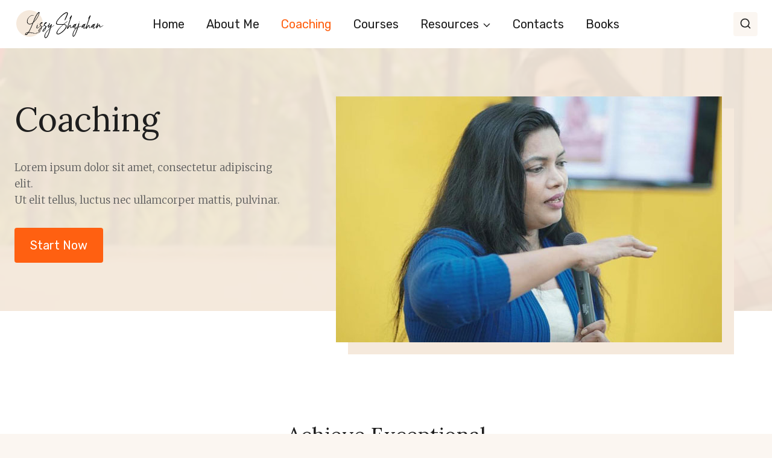

--- FILE ---
content_type: text/html; charset=UTF-8
request_url: https://www.lissyshajahan.com/coaching/
body_size: 32165
content:
<!doctype html>
<html lang="en-US" class="no-js" itemtype="https://schema.org/WebPage" itemscope>
<head>
	<meta charset="UTF-8">
	<meta name="viewport" content="width=device-width, initial-scale=1, minimum-scale=1">
	<title>Coaching &#8211; Dr. Lissy Shajahan</title>
<meta name='robots' content='max-image-preview:large' />
<link rel="alternate" type="application/rss+xml" title="Dr. Lissy Shajahan &raquo; Feed" href="https://www.lissyshajahan.com/feed/" />
<link rel="alternate" type="application/rss+xml" title="Dr. Lissy Shajahan &raquo; Comments Feed" href="https://www.lissyshajahan.com/comments/feed/" />
			<script>document.documentElement.classList.remove( 'no-js' );</script>
			<link rel="alternate" title="oEmbed (JSON)" type="application/json+oembed" href="https://www.lissyshajahan.com/wp-json/oembed/1.0/embed?url=https%3A%2F%2Fwww.lissyshajahan.com%2Fcoaching%2F" />
<link rel="alternate" title="oEmbed (XML)" type="text/xml+oembed" href="https://www.lissyshajahan.com/wp-json/oembed/1.0/embed?url=https%3A%2F%2Fwww.lissyshajahan.com%2Fcoaching%2F&#038;format=xml" />
<style id='wp-img-auto-sizes-contain-inline-css'>
img:is([sizes=auto i],[sizes^="auto," i]){contain-intrinsic-size:3000px 1500px}
/*# sourceURL=wp-img-auto-sizes-contain-inline-css */
</style>
<style id='wp-emoji-styles-inline-css'>

	img.wp-smiley, img.emoji {
		display: inline !important;
		border: none !important;
		box-shadow: none !important;
		height: 1em !important;
		width: 1em !important;
		margin: 0 0.07em !important;
		vertical-align: -0.1em !important;
		background: none !important;
		padding: 0 !important;
	}
/*# sourceURL=wp-emoji-styles-inline-css */
</style>
<style id='wp-block-library-inline-css'>
:root{--wp-block-synced-color:#7a00df;--wp-block-synced-color--rgb:122,0,223;--wp-bound-block-color:var(--wp-block-synced-color);--wp-editor-canvas-background:#ddd;--wp-admin-theme-color:#007cba;--wp-admin-theme-color--rgb:0,124,186;--wp-admin-theme-color-darker-10:#006ba1;--wp-admin-theme-color-darker-10--rgb:0,107,160.5;--wp-admin-theme-color-darker-20:#005a87;--wp-admin-theme-color-darker-20--rgb:0,90,135;--wp-admin-border-width-focus:2px}@media (min-resolution:192dpi){:root{--wp-admin-border-width-focus:1.5px}}.wp-element-button{cursor:pointer}:root .has-very-light-gray-background-color{background-color:#eee}:root .has-very-dark-gray-background-color{background-color:#313131}:root .has-very-light-gray-color{color:#eee}:root .has-very-dark-gray-color{color:#313131}:root .has-vivid-green-cyan-to-vivid-cyan-blue-gradient-background{background:linear-gradient(135deg,#00d084,#0693e3)}:root .has-purple-crush-gradient-background{background:linear-gradient(135deg,#34e2e4,#4721fb 50%,#ab1dfe)}:root .has-hazy-dawn-gradient-background{background:linear-gradient(135deg,#faaca8,#dad0ec)}:root .has-subdued-olive-gradient-background{background:linear-gradient(135deg,#fafae1,#67a671)}:root .has-atomic-cream-gradient-background{background:linear-gradient(135deg,#fdd79a,#004a59)}:root .has-nightshade-gradient-background{background:linear-gradient(135deg,#330968,#31cdcf)}:root .has-midnight-gradient-background{background:linear-gradient(135deg,#020381,#2874fc)}:root{--wp--preset--font-size--normal:16px;--wp--preset--font-size--huge:42px}.has-regular-font-size{font-size:1em}.has-larger-font-size{font-size:2.625em}.has-normal-font-size{font-size:var(--wp--preset--font-size--normal)}.has-huge-font-size{font-size:var(--wp--preset--font-size--huge)}.has-text-align-center{text-align:center}.has-text-align-left{text-align:left}.has-text-align-right{text-align:right}.has-fit-text{white-space:nowrap!important}#end-resizable-editor-section{display:none}.aligncenter{clear:both}.items-justified-left{justify-content:flex-start}.items-justified-center{justify-content:center}.items-justified-right{justify-content:flex-end}.items-justified-space-between{justify-content:space-between}.screen-reader-text{border:0;clip-path:inset(50%);height:1px;margin:-1px;overflow:hidden;padding:0;position:absolute;width:1px;word-wrap:normal!important}.screen-reader-text:focus{background-color:#ddd;clip-path:none;color:#444;display:block;font-size:1em;height:auto;left:5px;line-height:normal;padding:15px 23px 14px;text-decoration:none;top:5px;width:auto;z-index:100000}html :where(.has-border-color){border-style:solid}html :where([style*=border-top-color]){border-top-style:solid}html :where([style*=border-right-color]){border-right-style:solid}html :where([style*=border-bottom-color]){border-bottom-style:solid}html :where([style*=border-left-color]){border-left-style:solid}html :where([style*=border-width]){border-style:solid}html :where([style*=border-top-width]){border-top-style:solid}html :where([style*=border-right-width]){border-right-style:solid}html :where([style*=border-bottom-width]){border-bottom-style:solid}html :where([style*=border-left-width]){border-left-style:solid}html :where(img[class*=wp-image-]){height:auto;max-width:100%}:where(figure){margin:0 0 1em}html :where(.is-position-sticky){--wp-admin--admin-bar--position-offset:var(--wp-admin--admin-bar--height,0px)}@media screen and (max-width:600px){html :where(.is-position-sticky){--wp-admin--admin-bar--position-offset:0px}}

/*# sourceURL=wp-block-library-inline-css */
</style><style id='wp-block-heading-inline-css'>
h1:where(.wp-block-heading).has-background,h2:where(.wp-block-heading).has-background,h3:where(.wp-block-heading).has-background,h4:where(.wp-block-heading).has-background,h5:where(.wp-block-heading).has-background,h6:where(.wp-block-heading).has-background{padding:1.25em 2.375em}h1.has-text-align-left[style*=writing-mode]:where([style*=vertical-lr]),h1.has-text-align-right[style*=writing-mode]:where([style*=vertical-rl]),h2.has-text-align-left[style*=writing-mode]:where([style*=vertical-lr]),h2.has-text-align-right[style*=writing-mode]:where([style*=vertical-rl]),h3.has-text-align-left[style*=writing-mode]:where([style*=vertical-lr]),h3.has-text-align-right[style*=writing-mode]:where([style*=vertical-rl]),h4.has-text-align-left[style*=writing-mode]:where([style*=vertical-lr]),h4.has-text-align-right[style*=writing-mode]:where([style*=vertical-rl]),h5.has-text-align-left[style*=writing-mode]:where([style*=vertical-lr]),h5.has-text-align-right[style*=writing-mode]:where([style*=vertical-rl]),h6.has-text-align-left[style*=writing-mode]:where([style*=vertical-lr]),h6.has-text-align-right[style*=writing-mode]:where([style*=vertical-rl]){rotate:180deg}
/*# sourceURL=https://www.lissyshajahan.com/wp-includes/blocks/heading/style.min.css */
</style>
<style id='wp-block-image-inline-css'>
.wp-block-image>a,.wp-block-image>figure>a{display:inline-block}.wp-block-image img{box-sizing:border-box;height:auto;max-width:100%;vertical-align:bottom}@media not (prefers-reduced-motion){.wp-block-image img.hide{visibility:hidden}.wp-block-image img.show{animation:show-content-image .4s}}.wp-block-image[style*=border-radius] img,.wp-block-image[style*=border-radius]>a{border-radius:inherit}.wp-block-image.has-custom-border img{box-sizing:border-box}.wp-block-image.aligncenter{text-align:center}.wp-block-image.alignfull>a,.wp-block-image.alignwide>a{width:100%}.wp-block-image.alignfull img,.wp-block-image.alignwide img{height:auto;width:100%}.wp-block-image .aligncenter,.wp-block-image .alignleft,.wp-block-image .alignright,.wp-block-image.aligncenter,.wp-block-image.alignleft,.wp-block-image.alignright{display:table}.wp-block-image .aligncenter>figcaption,.wp-block-image .alignleft>figcaption,.wp-block-image .alignright>figcaption,.wp-block-image.aligncenter>figcaption,.wp-block-image.alignleft>figcaption,.wp-block-image.alignright>figcaption{caption-side:bottom;display:table-caption}.wp-block-image .alignleft{float:left;margin:.5em 1em .5em 0}.wp-block-image .alignright{float:right;margin:.5em 0 .5em 1em}.wp-block-image .aligncenter{margin-left:auto;margin-right:auto}.wp-block-image :where(figcaption){margin-bottom:1em;margin-top:.5em}.wp-block-image.is-style-circle-mask img{border-radius:9999px}@supports ((-webkit-mask-image:none) or (mask-image:none)) or (-webkit-mask-image:none){.wp-block-image.is-style-circle-mask img{border-radius:0;-webkit-mask-image:url('data:image/svg+xml;utf8,<svg viewBox="0 0 100 100" xmlns="http://www.w3.org/2000/svg"><circle cx="50" cy="50" r="50"/></svg>');mask-image:url('data:image/svg+xml;utf8,<svg viewBox="0 0 100 100" xmlns="http://www.w3.org/2000/svg"><circle cx="50" cy="50" r="50"/></svg>');mask-mode:alpha;-webkit-mask-position:center;mask-position:center;-webkit-mask-repeat:no-repeat;mask-repeat:no-repeat;-webkit-mask-size:contain;mask-size:contain}}:root :where(.wp-block-image.is-style-rounded img,.wp-block-image .is-style-rounded img){border-radius:9999px}.wp-block-image figure{margin:0}.wp-lightbox-container{display:flex;flex-direction:column;position:relative}.wp-lightbox-container img{cursor:zoom-in}.wp-lightbox-container img:hover+button{opacity:1}.wp-lightbox-container button{align-items:center;backdrop-filter:blur(16px) saturate(180%);background-color:#5a5a5a40;border:none;border-radius:4px;cursor:zoom-in;display:flex;height:20px;justify-content:center;opacity:0;padding:0;position:absolute;right:16px;text-align:center;top:16px;width:20px;z-index:100}@media not (prefers-reduced-motion){.wp-lightbox-container button{transition:opacity .2s ease}}.wp-lightbox-container button:focus-visible{outline:3px auto #5a5a5a40;outline:3px auto -webkit-focus-ring-color;outline-offset:3px}.wp-lightbox-container button:hover{cursor:pointer;opacity:1}.wp-lightbox-container button:focus{opacity:1}.wp-lightbox-container button:focus,.wp-lightbox-container button:hover,.wp-lightbox-container button:not(:hover):not(:active):not(.has-background){background-color:#5a5a5a40;border:none}.wp-lightbox-overlay{box-sizing:border-box;cursor:zoom-out;height:100vh;left:0;overflow:hidden;position:fixed;top:0;visibility:hidden;width:100%;z-index:100000}.wp-lightbox-overlay .close-button{align-items:center;cursor:pointer;display:flex;justify-content:center;min-height:40px;min-width:40px;padding:0;position:absolute;right:calc(env(safe-area-inset-right) + 16px);top:calc(env(safe-area-inset-top) + 16px);z-index:5000000}.wp-lightbox-overlay .close-button:focus,.wp-lightbox-overlay .close-button:hover,.wp-lightbox-overlay .close-button:not(:hover):not(:active):not(.has-background){background:none;border:none}.wp-lightbox-overlay .lightbox-image-container{height:var(--wp--lightbox-container-height);left:50%;overflow:hidden;position:absolute;top:50%;transform:translate(-50%,-50%);transform-origin:top left;width:var(--wp--lightbox-container-width);z-index:9999999999}.wp-lightbox-overlay .wp-block-image{align-items:center;box-sizing:border-box;display:flex;height:100%;justify-content:center;margin:0;position:relative;transform-origin:0 0;width:100%;z-index:3000000}.wp-lightbox-overlay .wp-block-image img{height:var(--wp--lightbox-image-height);min-height:var(--wp--lightbox-image-height);min-width:var(--wp--lightbox-image-width);width:var(--wp--lightbox-image-width)}.wp-lightbox-overlay .wp-block-image figcaption{display:none}.wp-lightbox-overlay button{background:none;border:none}.wp-lightbox-overlay .scrim{background-color:#fff;height:100%;opacity:.9;position:absolute;width:100%;z-index:2000000}.wp-lightbox-overlay.active{visibility:visible}@media not (prefers-reduced-motion){.wp-lightbox-overlay.active{animation:turn-on-visibility .25s both}.wp-lightbox-overlay.active img{animation:turn-on-visibility .35s both}.wp-lightbox-overlay.show-closing-animation:not(.active){animation:turn-off-visibility .35s both}.wp-lightbox-overlay.show-closing-animation:not(.active) img{animation:turn-off-visibility .25s both}.wp-lightbox-overlay.zoom.active{animation:none;opacity:1;visibility:visible}.wp-lightbox-overlay.zoom.active .lightbox-image-container{animation:lightbox-zoom-in .4s}.wp-lightbox-overlay.zoom.active .lightbox-image-container img{animation:none}.wp-lightbox-overlay.zoom.active .scrim{animation:turn-on-visibility .4s forwards}.wp-lightbox-overlay.zoom.show-closing-animation:not(.active){animation:none}.wp-lightbox-overlay.zoom.show-closing-animation:not(.active) .lightbox-image-container{animation:lightbox-zoom-out .4s}.wp-lightbox-overlay.zoom.show-closing-animation:not(.active) .lightbox-image-container img{animation:none}.wp-lightbox-overlay.zoom.show-closing-animation:not(.active) .scrim{animation:turn-off-visibility .4s forwards}}@keyframes show-content-image{0%{visibility:hidden}99%{visibility:hidden}to{visibility:visible}}@keyframes turn-on-visibility{0%{opacity:0}to{opacity:1}}@keyframes turn-off-visibility{0%{opacity:1;visibility:visible}99%{opacity:0;visibility:visible}to{opacity:0;visibility:hidden}}@keyframes lightbox-zoom-in{0%{transform:translate(calc((-100vw + var(--wp--lightbox-scrollbar-width))/2 + var(--wp--lightbox-initial-left-position)),calc(-50vh + var(--wp--lightbox-initial-top-position))) scale(var(--wp--lightbox-scale))}to{transform:translate(-50%,-50%) scale(1)}}@keyframes lightbox-zoom-out{0%{transform:translate(-50%,-50%) scale(1);visibility:visible}99%{visibility:visible}to{transform:translate(calc((-100vw + var(--wp--lightbox-scrollbar-width))/2 + var(--wp--lightbox-initial-left-position)),calc(-50vh + var(--wp--lightbox-initial-top-position))) scale(var(--wp--lightbox-scale));visibility:hidden}}
/*# sourceURL=https://www.lissyshajahan.com/wp-includes/blocks/image/style.min.css */
</style>
<style id='wp-block-paragraph-inline-css'>
.is-small-text{font-size:.875em}.is-regular-text{font-size:1em}.is-large-text{font-size:2.25em}.is-larger-text{font-size:3em}.has-drop-cap:not(:focus):first-letter{float:left;font-size:8.4em;font-style:normal;font-weight:100;line-height:.68;margin:.05em .1em 0 0;text-transform:uppercase}body.rtl .has-drop-cap:not(:focus):first-letter{float:none;margin-left:.1em}p.has-drop-cap.has-background{overflow:hidden}:root :where(p.has-background){padding:1.25em 2.375em}:where(p.has-text-color:not(.has-link-color)) a{color:inherit}p.has-text-align-left[style*="writing-mode:vertical-lr"],p.has-text-align-right[style*="writing-mode:vertical-rl"]{rotate:180deg}
/*# sourceURL=https://www.lissyshajahan.com/wp-includes/blocks/paragraph/style.min.css */
</style>
<style id='global-styles-inline-css'>
:root{--wp--preset--aspect-ratio--square: 1;--wp--preset--aspect-ratio--4-3: 4/3;--wp--preset--aspect-ratio--3-4: 3/4;--wp--preset--aspect-ratio--3-2: 3/2;--wp--preset--aspect-ratio--2-3: 2/3;--wp--preset--aspect-ratio--16-9: 16/9;--wp--preset--aspect-ratio--9-16: 9/16;--wp--preset--color--black: #000000;--wp--preset--color--cyan-bluish-gray: #abb8c3;--wp--preset--color--white: #ffffff;--wp--preset--color--pale-pink: #f78da7;--wp--preset--color--vivid-red: #cf2e2e;--wp--preset--color--luminous-vivid-orange: #ff6900;--wp--preset--color--luminous-vivid-amber: #fcb900;--wp--preset--color--light-green-cyan: #7bdcb5;--wp--preset--color--vivid-green-cyan: #00d084;--wp--preset--color--pale-cyan-blue: #8ed1fc;--wp--preset--color--vivid-cyan-blue: #0693e3;--wp--preset--color--vivid-purple: #9b51e0;--wp--preset--color--theme-palette-1: var(--global-palette1);--wp--preset--color--theme-palette-2: var(--global-palette2);--wp--preset--color--theme-palette-3: var(--global-palette3);--wp--preset--color--theme-palette-4: var(--global-palette4);--wp--preset--color--theme-palette-5: var(--global-palette5);--wp--preset--color--theme-palette-6: var(--global-palette6);--wp--preset--color--theme-palette-7: var(--global-palette7);--wp--preset--color--theme-palette-8: var(--global-palette8);--wp--preset--color--theme-palette-9: var(--global-palette9);--wp--preset--gradient--vivid-cyan-blue-to-vivid-purple: linear-gradient(135deg,rgb(6,147,227) 0%,rgb(155,81,224) 100%);--wp--preset--gradient--light-green-cyan-to-vivid-green-cyan: linear-gradient(135deg,rgb(122,220,180) 0%,rgb(0,208,130) 100%);--wp--preset--gradient--luminous-vivid-amber-to-luminous-vivid-orange: linear-gradient(135deg,rgb(252,185,0) 0%,rgb(255,105,0) 100%);--wp--preset--gradient--luminous-vivid-orange-to-vivid-red: linear-gradient(135deg,rgb(255,105,0) 0%,rgb(207,46,46) 100%);--wp--preset--gradient--very-light-gray-to-cyan-bluish-gray: linear-gradient(135deg,rgb(238,238,238) 0%,rgb(169,184,195) 100%);--wp--preset--gradient--cool-to-warm-spectrum: linear-gradient(135deg,rgb(74,234,220) 0%,rgb(151,120,209) 20%,rgb(207,42,186) 40%,rgb(238,44,130) 60%,rgb(251,105,98) 80%,rgb(254,248,76) 100%);--wp--preset--gradient--blush-light-purple: linear-gradient(135deg,rgb(255,206,236) 0%,rgb(152,150,240) 100%);--wp--preset--gradient--blush-bordeaux: linear-gradient(135deg,rgb(254,205,165) 0%,rgb(254,45,45) 50%,rgb(107,0,62) 100%);--wp--preset--gradient--luminous-dusk: linear-gradient(135deg,rgb(255,203,112) 0%,rgb(199,81,192) 50%,rgb(65,88,208) 100%);--wp--preset--gradient--pale-ocean: linear-gradient(135deg,rgb(255,245,203) 0%,rgb(182,227,212) 50%,rgb(51,167,181) 100%);--wp--preset--gradient--electric-grass: linear-gradient(135deg,rgb(202,248,128) 0%,rgb(113,206,126) 100%);--wp--preset--gradient--midnight: linear-gradient(135deg,rgb(2,3,129) 0%,rgb(40,116,252) 100%);--wp--preset--font-size--small: var(--global-font-size-small);--wp--preset--font-size--medium: var(--global-font-size-medium);--wp--preset--font-size--large: var(--global-font-size-large);--wp--preset--font-size--x-large: 42px;--wp--preset--font-size--larger: var(--global-font-size-larger);--wp--preset--font-size--xxlarge: var(--global-font-size-xxlarge);--wp--preset--spacing--20: 0.44rem;--wp--preset--spacing--30: 0.67rem;--wp--preset--spacing--40: 1rem;--wp--preset--spacing--50: 1.5rem;--wp--preset--spacing--60: 2.25rem;--wp--preset--spacing--70: 3.38rem;--wp--preset--spacing--80: 5.06rem;--wp--preset--shadow--natural: 6px 6px 9px rgba(0, 0, 0, 0.2);--wp--preset--shadow--deep: 12px 12px 50px rgba(0, 0, 0, 0.4);--wp--preset--shadow--sharp: 6px 6px 0px rgba(0, 0, 0, 0.2);--wp--preset--shadow--outlined: 6px 6px 0px -3px rgb(255, 255, 255), 6px 6px rgb(0, 0, 0);--wp--preset--shadow--crisp: 6px 6px 0px rgb(0, 0, 0);}:where(.is-layout-flex){gap: 0.5em;}:where(.is-layout-grid){gap: 0.5em;}body .is-layout-flex{display: flex;}.is-layout-flex{flex-wrap: wrap;align-items: center;}.is-layout-flex > :is(*, div){margin: 0;}body .is-layout-grid{display: grid;}.is-layout-grid > :is(*, div){margin: 0;}:where(.wp-block-columns.is-layout-flex){gap: 2em;}:where(.wp-block-columns.is-layout-grid){gap: 2em;}:where(.wp-block-post-template.is-layout-flex){gap: 1.25em;}:where(.wp-block-post-template.is-layout-grid){gap: 1.25em;}.has-black-color{color: var(--wp--preset--color--black) !important;}.has-cyan-bluish-gray-color{color: var(--wp--preset--color--cyan-bluish-gray) !important;}.has-white-color{color: var(--wp--preset--color--white) !important;}.has-pale-pink-color{color: var(--wp--preset--color--pale-pink) !important;}.has-vivid-red-color{color: var(--wp--preset--color--vivid-red) !important;}.has-luminous-vivid-orange-color{color: var(--wp--preset--color--luminous-vivid-orange) !important;}.has-luminous-vivid-amber-color{color: var(--wp--preset--color--luminous-vivid-amber) !important;}.has-light-green-cyan-color{color: var(--wp--preset--color--light-green-cyan) !important;}.has-vivid-green-cyan-color{color: var(--wp--preset--color--vivid-green-cyan) !important;}.has-pale-cyan-blue-color{color: var(--wp--preset--color--pale-cyan-blue) !important;}.has-vivid-cyan-blue-color{color: var(--wp--preset--color--vivid-cyan-blue) !important;}.has-vivid-purple-color{color: var(--wp--preset--color--vivid-purple) !important;}.has-black-background-color{background-color: var(--wp--preset--color--black) !important;}.has-cyan-bluish-gray-background-color{background-color: var(--wp--preset--color--cyan-bluish-gray) !important;}.has-white-background-color{background-color: var(--wp--preset--color--white) !important;}.has-pale-pink-background-color{background-color: var(--wp--preset--color--pale-pink) !important;}.has-vivid-red-background-color{background-color: var(--wp--preset--color--vivid-red) !important;}.has-luminous-vivid-orange-background-color{background-color: var(--wp--preset--color--luminous-vivid-orange) !important;}.has-luminous-vivid-amber-background-color{background-color: var(--wp--preset--color--luminous-vivid-amber) !important;}.has-light-green-cyan-background-color{background-color: var(--wp--preset--color--light-green-cyan) !important;}.has-vivid-green-cyan-background-color{background-color: var(--wp--preset--color--vivid-green-cyan) !important;}.has-pale-cyan-blue-background-color{background-color: var(--wp--preset--color--pale-cyan-blue) !important;}.has-vivid-cyan-blue-background-color{background-color: var(--wp--preset--color--vivid-cyan-blue) !important;}.has-vivid-purple-background-color{background-color: var(--wp--preset--color--vivid-purple) !important;}.has-black-border-color{border-color: var(--wp--preset--color--black) !important;}.has-cyan-bluish-gray-border-color{border-color: var(--wp--preset--color--cyan-bluish-gray) !important;}.has-white-border-color{border-color: var(--wp--preset--color--white) !important;}.has-pale-pink-border-color{border-color: var(--wp--preset--color--pale-pink) !important;}.has-vivid-red-border-color{border-color: var(--wp--preset--color--vivid-red) !important;}.has-luminous-vivid-orange-border-color{border-color: var(--wp--preset--color--luminous-vivid-orange) !important;}.has-luminous-vivid-amber-border-color{border-color: var(--wp--preset--color--luminous-vivid-amber) !important;}.has-light-green-cyan-border-color{border-color: var(--wp--preset--color--light-green-cyan) !important;}.has-vivid-green-cyan-border-color{border-color: var(--wp--preset--color--vivid-green-cyan) !important;}.has-pale-cyan-blue-border-color{border-color: var(--wp--preset--color--pale-cyan-blue) !important;}.has-vivid-cyan-blue-border-color{border-color: var(--wp--preset--color--vivid-cyan-blue) !important;}.has-vivid-purple-border-color{border-color: var(--wp--preset--color--vivid-purple) !important;}.has-vivid-cyan-blue-to-vivid-purple-gradient-background{background: var(--wp--preset--gradient--vivid-cyan-blue-to-vivid-purple) !important;}.has-light-green-cyan-to-vivid-green-cyan-gradient-background{background: var(--wp--preset--gradient--light-green-cyan-to-vivid-green-cyan) !important;}.has-luminous-vivid-amber-to-luminous-vivid-orange-gradient-background{background: var(--wp--preset--gradient--luminous-vivid-amber-to-luminous-vivid-orange) !important;}.has-luminous-vivid-orange-to-vivid-red-gradient-background{background: var(--wp--preset--gradient--luminous-vivid-orange-to-vivid-red) !important;}.has-very-light-gray-to-cyan-bluish-gray-gradient-background{background: var(--wp--preset--gradient--very-light-gray-to-cyan-bluish-gray) !important;}.has-cool-to-warm-spectrum-gradient-background{background: var(--wp--preset--gradient--cool-to-warm-spectrum) !important;}.has-blush-light-purple-gradient-background{background: var(--wp--preset--gradient--blush-light-purple) !important;}.has-blush-bordeaux-gradient-background{background: var(--wp--preset--gradient--blush-bordeaux) !important;}.has-luminous-dusk-gradient-background{background: var(--wp--preset--gradient--luminous-dusk) !important;}.has-pale-ocean-gradient-background{background: var(--wp--preset--gradient--pale-ocean) !important;}.has-electric-grass-gradient-background{background: var(--wp--preset--gradient--electric-grass) !important;}.has-midnight-gradient-background{background: var(--wp--preset--gradient--midnight) !important;}.has-small-font-size{font-size: var(--wp--preset--font-size--small) !important;}.has-medium-font-size{font-size: var(--wp--preset--font-size--medium) !important;}.has-large-font-size{font-size: var(--wp--preset--font-size--large) !important;}.has-x-large-font-size{font-size: var(--wp--preset--font-size--x-large) !important;}
/*# sourceURL=global-styles-inline-css */
</style>

<style id='classic-theme-styles-inline-css'>
/*! This file is auto-generated */
.wp-block-button__link{color:#fff;background-color:#32373c;border-radius:9999px;box-shadow:none;text-decoration:none;padding:calc(.667em + 2px) calc(1.333em + 2px);font-size:1.125em}.wp-block-file__button{background:#32373c;color:#fff;text-decoration:none}
/*# sourceURL=/wp-includes/css/classic-themes.min.css */
</style>
<link rel='stylesheet' id='learndash_quiz_front_css-css' href='//www.lissyshajahan.com/wp-content/plugins/sfwd-lms/themes/legacy/templates/learndash_quiz_front.min.css?ver=4.25.4' media='all' />
<link rel='stylesheet' id='dashicons-css' href='https://www.lissyshajahan.com/wp-includes/css/dashicons.min.css?ver=6.9' media='all' />
<link rel='stylesheet' id='learndash-css' href='//www.lissyshajahan.com/wp-content/plugins/sfwd-lms/src/assets/dist/css/styles.css?ver=4.25.4' media='all' />
<link rel='stylesheet' id='jquery-dropdown-css-css' href='//www.lissyshajahan.com/wp-content/plugins/sfwd-lms/assets/css/jquery.dropdown.min.css?ver=4.25.4' media='all' />
<link rel='stylesheet' id='learndash_lesson_video-css' href='//www.lissyshajahan.com/wp-content/plugins/sfwd-lms/themes/legacy/templates/learndash_lesson_video.min.css?ver=4.25.4' media='all' />
<link rel='stylesheet' id='learndash-admin-bar-css' href='https://www.lissyshajahan.com/wp-content/plugins/sfwd-lms/src/assets/dist/css/admin-bar/styles.css?ver=4.25.4' media='all' />
<link rel='stylesheet' id='kadence-global-css' href='https://www.lissyshajahan.com/wp-content/themes/kadence/assets/css/global.min.css?ver=1.3.6' media='all' />
<style id='kadence-global-inline-css'>
/* Kadence Base CSS */
:root{--global-palette1:#ff6011;--global-palette2:#ff8c52;--global-palette3:#1e1e1e;--global-palette4:#5c5c5c;--global-palette5:#6f6f6f;--global-palette6:#7e7e7e;--global-palette7:#f5e9dc;--global-palette8:#fbf6f1;--global-palette9:#ffffff;--global-palette9rgb:255, 255, 255;--global-palette-highlight:var(--global-palette1);--global-palette-highlight-alt:var(--global-palette2);--global-palette-highlight-alt2:var(--global-palette9);--global-palette-btn-bg:var(--global-palette1);--global-palette-btn-bg-hover:var(--global-palette2);--global-palette-btn:#ffffff;--global-palette-btn-hover:#ffffff;--global-body-font-family:Merriweather, sans-serif;--global-heading-font-family:Lora, sans-serif;--global-primary-nav-font-family:Rubik, sans-serif;--global-fallback-font:sans-serif;--global-display-fallback-font:sans-serif;--global-content-width:1290px;--global-content-wide-width:calc(1290px + 230px);--global-content-narrow-width:842px;--global-content-edge-padding:1.5rem;--global-content-boxed-padding:2rem;--global-calc-content-width:calc(1290px - var(--global-content-edge-padding) - var(--global-content-edge-padding) );--wp--style--global--content-size:var(--global-calc-content-width);}.wp-site-blocks{--global-vw:calc( 100vw - ( 0.5 * var(--scrollbar-offset)));}body{background:var(--global-palette8);}body, input, select, optgroup, textarea{font-style:normal;font-weight:300;font-size:17px;line-height:1.6;font-family:var(--global-body-font-family);color:var(--global-palette4);}.content-bg, body.content-style-unboxed .site{background:var(--global-palette9);}h1,h2,h3,h4,h5,h6{font-family:var(--global-heading-font-family);}h1{font-style:normal;font-weight:normal;font-size:55px;line-height:1.4;text-transform:capitalize;color:var(--global-palette3);}h2{font-style:normal;font-weight:normal;font-size:35px;line-height:1.5;text-transform:capitalize;color:var(--global-palette3);}h3{font-style:normal;font-weight:normal;font-size:29px;line-height:1.5;text-transform:capitalize;color:var(--global-palette3);}h4{font-style:normal;font-weight:normal;font-size:25px;line-height:1.5;text-transform:capitalize;color:var(--global-palette3);}h5{font-style:normal;font-weight:normal;font-size:23px;line-height:1.5;text-transform:capitalize;color:var(--global-palette3);}h6{font-style:normal;font-weight:normal;font-size:20px;line-height:1.5;letter-spacing:0px;text-transform:capitalize;color:var(--global-palette4);}@media all and (max-width: 767px){h1{font-size:40px;}h2{font-size:28px;}h3{font-size:26px;}h4{font-size:24px;}h5{font-size:22px;}}.entry-hero .kadence-breadcrumbs{max-width:1290px;}.site-container, .site-header-row-layout-contained, .site-footer-row-layout-contained, .entry-hero-layout-contained, .comments-area, .alignfull > .wp-block-cover__inner-container, .alignwide > .wp-block-cover__inner-container{max-width:var(--global-content-width);}.content-width-narrow .content-container.site-container, .content-width-narrow .hero-container.site-container{max-width:var(--global-content-narrow-width);}@media all and (min-width: 1520px){.wp-site-blocks .content-container  .alignwide{margin-left:-115px;margin-right:-115px;width:unset;max-width:unset;}}@media all and (min-width: 1102px){.content-width-narrow .wp-site-blocks .content-container .alignwide{margin-left:-130px;margin-right:-130px;width:unset;max-width:unset;}}.content-style-boxed .wp-site-blocks .entry-content .alignwide{margin-left:calc( -1 * var( --global-content-boxed-padding ) );margin-right:calc( -1 * var( --global-content-boxed-padding ) );}.content-area{margin-top:5rem;margin-bottom:5rem;}@media all and (max-width: 1024px){.content-area{margin-top:3rem;margin-bottom:3rem;}}@media all and (max-width: 767px){.content-area{margin-top:2rem;margin-bottom:2rem;}}@media all and (max-width: 1024px){:root{--global-content-boxed-padding:2rem;}}@media all and (max-width: 767px){:root{--global-content-boxed-padding:1.5rem;}}.entry-content-wrap{padding:2rem;}@media all and (max-width: 1024px){.entry-content-wrap{padding:2rem;}}@media all and (max-width: 767px){.entry-content-wrap{padding:1.5rem;}}.entry.single-entry{box-shadow:0px 15px 15px -10px rgba(0,0,0,0.05);}.entry.loop-entry{box-shadow:0px 15px 15px -10px rgba(0,0,0,0.05);}.loop-entry .entry-content-wrap{padding:2rem;}@media all and (max-width: 1024px){.loop-entry .entry-content-wrap{padding:2rem;}}@media all and (max-width: 767px){.loop-entry .entry-content-wrap{padding:1.5rem;}}button, .button, .wp-block-button__link, input[type="button"], input[type="reset"], input[type="submit"], .fl-button, .elementor-button-wrapper .elementor-button, .wc-block-components-checkout-place-order-button, .wc-block-cart__submit{font-style:normal;font-weight:normal;font-size:20px;letter-spacing:0px;font-family:Rubik, sans-serif;text-transform:capitalize;border-radius:4px;padding:13px 26px 13px 26px;box-shadow:0px 0px 0px -7px rgba(0,0,0,0);}.wp-block-button.is-style-outline .wp-block-button__link{padding:13px 26px 13px 26px;}button:hover, button:focus, button:active, .button:hover, .button:focus, .button:active, .wp-block-button__link:hover, .wp-block-button__link:focus, .wp-block-button__link:active, input[type="button"]:hover, input[type="button"]:focus, input[type="button"]:active, input[type="reset"]:hover, input[type="reset"]:focus, input[type="reset"]:active, input[type="submit"]:hover, input[type="submit"]:focus, input[type="submit"]:active, .elementor-button-wrapper .elementor-button:hover, .elementor-button-wrapper .elementor-button:focus, .elementor-button-wrapper .elementor-button:active, .wc-block-cart__submit:hover{box-shadow:0px 15px 25px -7px rgba(0,0,0,0);}.kb-button.kb-btn-global-outline.kb-btn-global-inherit{padding-top:calc(13px - 2px);padding-right:calc(26px - 2px);padding-bottom:calc(13px - 2px);padding-left:calc(26px - 2px);}@media all and (min-width: 1025px){.transparent-header .entry-hero .entry-hero-container-inner{padding-top:80px;}}@media all and (max-width: 1024px){.mobile-transparent-header .entry-hero .entry-hero-container-inner{padding-top:80px;}}@media all and (max-width: 767px){.mobile-transparent-header .entry-hero .entry-hero-container-inner{padding-top:80px;}}.entry-hero.page-hero-section .entry-header{min-height:200px;}.loop-entry.type-post h2.entry-title{font-style:normal;font-size:26px;line-height:1.2;color:var(--global-palette3);}
/* Kadence Header CSS */
@media all and (max-width: 1024px){.mobile-transparent-header #masthead{position:absolute;left:0px;right:0px;z-index:100;}.kadence-scrollbar-fixer.mobile-transparent-header #masthead{right:var(--scrollbar-offset,0);}.mobile-transparent-header #masthead, .mobile-transparent-header .site-top-header-wrap .site-header-row-container-inner, .mobile-transparent-header .site-main-header-wrap .site-header-row-container-inner, .mobile-transparent-header .site-bottom-header-wrap .site-header-row-container-inner{background:transparent;}.site-header-row-tablet-layout-fullwidth, .site-header-row-tablet-layout-standard{padding:0px;}}@media all and (min-width: 1025px){.transparent-header #masthead{position:absolute;left:0px;right:0px;z-index:100;}.transparent-header.kadence-scrollbar-fixer #masthead{right:var(--scrollbar-offset,0);}.transparent-header #masthead, .transparent-header .site-top-header-wrap .site-header-row-container-inner, .transparent-header .site-main-header-wrap .site-header-row-container-inner, .transparent-header .site-bottom-header-wrap .site-header-row-container-inner{background:transparent;}}.site-branding a.brand img{max-width:150px;}.site-branding a.brand img.svg-logo-image{width:150px;}.site-branding{padding:0px 0px 0px 0px;}#masthead, #masthead .kadence-sticky-header.item-is-fixed:not(.item-at-start):not(.site-header-row-container):not(.site-main-header-wrap), #masthead .kadence-sticky-header.item-is-fixed:not(.item-at-start) > .site-header-row-container-inner{background:#ffffff;}.site-main-header-wrap .site-header-row-container-inner{background:var(--global-palette9);}.site-main-header-inner-wrap{min-height:80px;}.header-navigation[class*="header-navigation-style-underline"] .header-menu-container.primary-menu-container>ul>li>a:after{width:calc( 100% - 1.8em);}.main-navigation .primary-menu-container > ul > li.menu-item > a{padding-left:calc(1.8em / 2);padding-right:calc(1.8em / 2);padding-top:0.6em;padding-bottom:0.6em;color:var(--global-palette3);}.main-navigation .primary-menu-container > ul > li.menu-item .dropdown-nav-special-toggle{right:calc(1.8em / 2);}.main-navigation .primary-menu-container > ul li.menu-item > a{font-style:normal;font-weight:normal;font-size:20px;letter-spacing:0px;font-family:var(--global-primary-nav-font-family);text-transform:capitalize;}.main-navigation .primary-menu-container > ul > li.menu-item > a:hover{color:var(--global-palette1);}.main-navigation .primary-menu-container > ul > li.menu-item.current-menu-item > a{color:var(--global-palette1);}.header-navigation .header-menu-container ul ul.sub-menu, .header-navigation .header-menu-container ul ul.submenu{background:var(--global-palette9);box-shadow:10px 10px 60px 0px rgba(0,0,0,0.04);}.header-navigation .header-menu-container ul ul li.menu-item, .header-menu-container ul.menu > li.kadence-menu-mega-enabled > ul > li.menu-item > a{border-bottom:1px solid #eeeeee;}.header-navigation .header-menu-container ul ul li.menu-item > a{width:200px;padding-top:1em;padding-bottom:1em;color:var(--global-palette3);font-style:normal;font-weight:normal;font-size:18px;line-height:1;font-family:Inter, sans-serif;}.header-navigation .header-menu-container ul ul li.menu-item > a:hover{color:var(--global-palette9);background:var(--global-palette3);}.header-navigation .header-menu-container ul ul li.menu-item.current-menu-item > a{color:var(--global-palette9);background:var(--global-palette3);}.mobile-toggle-open-container .menu-toggle-open, .mobile-toggle-open-container .menu-toggle-open:focus{color:var(--global-palette3);padding:0.4em 0.6em 0.4em 0.6em;font-size:14px;}.mobile-toggle-open-container .menu-toggle-open.menu-toggle-style-bordered{border:1px solid currentColor;}.mobile-toggle-open-container .menu-toggle-open .menu-toggle-icon{font-size:28px;}.mobile-toggle-open-container .menu-toggle-open:hover, .mobile-toggle-open-container .menu-toggle-open:focus-visible{color:var(--global-palette-highlight);}.mobile-navigation ul li{font-style:normal;font-size:20px;line-height:1.2;}.mobile-navigation ul li a{padding-top:1em;padding-bottom:1em;}.mobile-navigation ul li > a, .mobile-navigation ul li.menu-item-has-children > .drawer-nav-drop-wrap{color:var(--global-palette8);}.mobile-navigation ul li.current-menu-item > a, .mobile-navigation ul li.current-menu-item.menu-item-has-children > .drawer-nav-drop-wrap{color:var(--global-palette-highlight);}.mobile-navigation ul li.menu-item-has-children .drawer-nav-drop-wrap, .mobile-navigation ul li:not(.menu-item-has-children) a{border-bottom:1px solid rgba(255,255,255,0.1);}.mobile-navigation:not(.drawer-navigation-parent-toggle-true) ul li.menu-item-has-children .drawer-nav-drop-wrap button{border-left:1px solid rgba(255,255,255,0.1);}#mobile-drawer .drawer-header .drawer-toggle{padding:0.6em 0.15em 0.6em 0.15em;font-size:24px;}.header-social-wrap .header-social-inner-wrap{font-size:0.85em;gap:0em;}.header-social-wrap .header-social-inner-wrap .social-button{color:var(--global-palette3);background:rgba(0,0,0,0);border:2px none transparent;border-radius:3px;}.header-social-wrap .header-social-inner-wrap .social-button:hover{color:var(--global-palette1);}.search-toggle-open-container .search-toggle-open{background:var(--global-palette8);color:var(--global-palette3);margin:0px 0px 0px 10px;}.search-toggle-open-container .search-toggle-open.search-toggle-style-bordered{border:1px solid currentColor;}.search-toggle-open-container .search-toggle-open .search-toggle-icon{font-size:1em;}.search-toggle-open-container .search-toggle-open:hover, .search-toggle-open-container .search-toggle-open:focus{color:var(--global-palette-highlight);background:var(--global-palette8);}#search-drawer .drawer-inner{background:rgba(9, 12, 16, 0.97);}
/* Kadence Footer CSS */
#colophon{background:var(--global-palette3);}.site-middle-footer-wrap .site-footer-row-container-inner{font-style:normal;color:var(--global-palette9);}.site-footer .site-middle-footer-wrap a:where(:not(.button):not(.wp-block-button__link):not(.wp-element-button)){color:var(--global-palette9);}.site-footer .site-middle-footer-wrap a:where(:not(.button):not(.wp-block-button__link):not(.wp-element-button)):hover{color:var(--global-palette1);}.site-middle-footer-inner-wrap{padding-top:60px;padding-bottom:50px;grid-column-gap:100px;grid-row-gap:100px;}.site-middle-footer-inner-wrap .widget{margin-bottom:18px;}.site-middle-footer-inner-wrap .widget-area .widget-title{font-style:normal;font-size:22px;text-transform:capitalize;color:var(--global-palette9);}.site-middle-footer-inner-wrap .site-footer-section:not(:last-child):after{right:calc(-100px / 2);}@media all and (max-width: 1024px){.site-middle-footer-inner-wrap{padding-top:50px;padding-bottom:50px;grid-column-gap:30px;grid-row-gap:30px;}.site-middle-footer-inner-wrap .widget{margin-bottom:0px;}.site-middle-footer-inner-wrap .site-footer-section:not(:last-child):after{right:calc(-30px / 2);}}.site-bottom-footer-wrap .site-footer-row-container-inner{font-style:normal;color:var(--global-palette9);border-top:1px solid #464646;}.site-bottom-footer-inner-wrap{padding-top:10px;padding-bottom:10px;grid-column-gap:30px;}.site-bottom-footer-inner-wrap .widget{margin-bottom:30px;}.site-bottom-footer-inner-wrap .widget-area .widget-title{font-style:normal;color:var(--global-palette9);}.site-bottom-footer-inner-wrap .site-footer-section:not(:last-child):after{right:calc(-30px / 2);}@media all and (max-width: 1024px){.site-bottom-footer-inner-wrap{padding-bottom:20px;}}.footer-social-wrap .footer-social-inner-wrap{font-size:1.1em;gap:0.3em;}.site-footer .site-footer-wrap .site-footer-section .footer-social-wrap .footer-social-inner-wrap .social-button{color:var(--global-palette9);background:var(--global-palette1);border:2px none transparent;border-radius:3px;}.site-footer .site-footer-wrap .site-footer-section .footer-social-wrap .footer-social-inner-wrap .social-button:hover{color:var(--global-palette9);background:var(--global-palette2);}#colophon .footer-html{font-style:normal;}
/* Kadence Pro Header CSS */
.header-navigation-dropdown-direction-left ul ul.submenu, .header-navigation-dropdown-direction-left ul ul.sub-menu{right:0px;left:auto;}.rtl .header-navigation-dropdown-direction-right ul ul.submenu, .rtl .header-navigation-dropdown-direction-right ul ul.sub-menu{left:0px;right:auto;}.header-account-button .nav-drop-title-wrap > .kadence-svg-iconset, .header-account-button > .kadence-svg-iconset{font-size:1.2em;}.site-header-item .header-account-button .nav-drop-title-wrap, .site-header-item .header-account-wrap > .header-account-button{display:flex;align-items:center;}.header-account-style-icon_label .header-account-label{padding-left:5px;}.header-account-style-label_icon .header-account-label{padding-right:5px;}.site-header-item .header-account-wrap .header-account-button{text-decoration:none;box-shadow:none;color:inherit;background:transparent;padding:0.6em 0em 0.6em 0em;}.header-mobile-account-wrap .header-account-button .nav-drop-title-wrap > .kadence-svg-iconset, .header-mobile-account-wrap .header-account-button > .kadence-svg-iconset{font-size:1.2em;}.header-mobile-account-wrap .header-account-button .nav-drop-title-wrap, .header-mobile-account-wrap > .header-account-button{display:flex;align-items:center;}.header-mobile-account-wrap.header-account-style-icon_label .header-account-label{padding-left:5px;}.header-mobile-account-wrap.header-account-style-label_icon .header-account-label{padding-right:5px;}.header-mobile-account-wrap .header-account-button{text-decoration:none;box-shadow:none;color:inherit;background:transparent;padding:0.6em 0em 0.6em 0em;}#login-drawer .drawer-inner .drawer-content{display:flex;justify-content:center;align-items:center;position:absolute;top:0px;bottom:0px;left:0px;right:0px;padding:0px;}#loginform p label{display:block;}#login-drawer #loginform{width:100%;}#login-drawer #loginform input{width:100%;}#login-drawer #loginform input[type="checkbox"]{width:auto;}#login-drawer .drawer-inner .drawer-header{position:relative;z-index:100;}#login-drawer .drawer-content_inner.widget_login_form_inner{padding:2em;width:100%;max-width:350px;border-radius:.25rem;background:var(--global-palette9);color:var(--global-palette4);}#login-drawer .lost_password a{color:var(--global-palette6);}#login-drawer .lost_password, #login-drawer .register-field{text-align:center;}#login-drawer .widget_login_form_inner p{margin-top:1.2em;margin-bottom:0em;}#login-drawer .widget_login_form_inner p:first-child{margin-top:0em;}#login-drawer .widget_login_form_inner label{margin-bottom:0.5em;}#login-drawer hr.register-divider{margin:1.2em 0;border-width:1px;}#login-drawer .register-field{font-size:90%;}@media all and (min-width: 1025px){#login-drawer hr.register-divider.hide-desktop{display:none;}#login-drawer p.register-field.hide-desktop{display:none;}}@media all and (max-width: 1024px){#login-drawer hr.register-divider.hide-mobile{display:none;}#login-drawer p.register-field.hide-mobile{display:none;}}@media all and (max-width: 767px){#login-drawer hr.register-divider.hide-mobile{display:none;}#login-drawer p.register-field.hide-mobile{display:none;}}.tertiary-navigation .tertiary-menu-container > ul > li.menu-item > a{padding-left:calc(1.2em / 2);padding-right:calc(1.2em / 2);padding-top:0.6em;padding-bottom:0.6em;color:var(--global-palette5);}.tertiary-navigation .tertiary-menu-container > ul > li.menu-item > a:hover{color:var(--global-palette-highlight);}.tertiary-navigation .tertiary-menu-container > ul > li.menu-item.current-menu-item > a{color:var(--global-palette3);}.header-navigation[class*="header-navigation-style-underline"] .header-menu-container.tertiary-menu-container>ul>li>a:after{width:calc( 100% - 1.2em);}.quaternary-navigation .quaternary-menu-container > ul > li.menu-item > a{padding-left:calc(1.2em / 2);padding-right:calc(1.2em / 2);padding-top:0.6em;padding-bottom:0.6em;color:var(--global-palette5);}.quaternary-navigation .quaternary-menu-container > ul > li.menu-item > a:hover{color:var(--global-palette-highlight);}.quaternary-navigation .quaternary-menu-container > ul > li.menu-item.current-menu-item > a{color:var(--global-palette3);}.header-navigation[class*="header-navigation-style-underline"] .header-menu-container.quaternary-menu-container>ul>li>a:after{width:calc( 100% - 1.2em);}#main-header .header-divider{border-right:1px solid var(--global-palette6);height:50%;}#main-header .header-divider2{border-right:1px solid var(--global-palette6);height:50%;}#main-header .header-divider3{border-right:1px solid var(--global-palette6);height:50%;}#mobile-header .header-mobile-divider, #mobile-drawer .header-mobile-divider{border-right:1px solid var(--global-palette6);height:50%;}#mobile-drawer .header-mobile-divider{border-top:1px solid var(--global-palette6);width:50%;}#mobile-header .header-mobile-divider2{border-right:1px solid var(--global-palette6);height:50%;}#mobile-drawer .header-mobile-divider2{border-top:1px solid var(--global-palette6);width:50%;}.header-item-search-bar form ::-webkit-input-placeholder{color:currentColor;opacity:0.5;}.header-item-search-bar form ::placeholder{color:currentColor;opacity:0.5;}.header-search-bar form{max-width:100%;width:240px;}.header-mobile-search-bar form{max-width:calc(100vw - var(--global-sm-spacing) - var(--global-sm-spacing));width:240px;}.header-widget-lstyle-normal .header-widget-area-inner a:not(.button){text-decoration:underline;}.element-contact-inner-wrap{display:flex;flex-wrap:wrap;align-items:center;margin-top:-0.6em;margin-left:calc(-0.6em / 2);margin-right:calc(-0.6em / 2);}.element-contact-inner-wrap .header-contact-item{display:inline-flex;flex-wrap:wrap;align-items:center;margin-top:0.6em;margin-left:calc(0.6em / 2);margin-right:calc(0.6em / 2);}.element-contact-inner-wrap .header-contact-item .kadence-svg-iconset{font-size:1em;}.header-contact-item img{display:inline-block;}.header-contact-item .contact-label{margin-left:0.3em;}.rtl .header-contact-item .contact-label{margin-right:0.3em;margin-left:0px;}.header-mobile-contact-wrap .element-contact-inner-wrap{display:flex;flex-wrap:wrap;align-items:center;margin-top:-0.6em;margin-left:calc(-0.6em / 2);margin-right:calc(-0.6em / 2);}.header-mobile-contact-wrap .element-contact-inner-wrap .header-contact-item{display:inline-flex;flex-wrap:wrap;align-items:center;margin-top:0.6em;margin-left:calc(0.6em / 2);margin-right:calc(0.6em / 2);}.header-mobile-contact-wrap .element-contact-inner-wrap .header-contact-item .kadence-svg-iconset{font-size:1em;}#main-header .header-button2{border:2px none transparent;box-shadow:0px 0px 0px -7px rgba(0,0,0,0);}#main-header .header-button2:hover{box-shadow:0px 15px 25px -7px rgba(0,0,0,0.1);}.mobile-header-button2-wrap .mobile-header-button-inner-wrap .mobile-header-button2{border:2px none transparent;box-shadow:0px 0px 0px -7px rgba(0,0,0,0);}.mobile-header-button2-wrap .mobile-header-button-inner-wrap .mobile-header-button2:hover{box-shadow:0px 15px 25px -7px rgba(0,0,0,0.1);}#widget-drawer.popup-drawer-layout-fullwidth .drawer-content .header-widget2, #widget-drawer.popup-drawer-layout-sidepanel .drawer-inner{max-width:400px;}#widget-drawer.popup-drawer-layout-fullwidth .drawer-content .header-widget2{margin:0 auto;}.widget-toggle-open{display:flex;align-items:center;background:transparent;box-shadow:none;}.widget-toggle-open:hover, .widget-toggle-open:focus{border-color:currentColor;background:transparent;box-shadow:none;}.widget-toggle-open .widget-toggle-icon{display:flex;}.widget-toggle-open .widget-toggle-label{padding-right:5px;}.rtl .widget-toggle-open .widget-toggle-label{padding-left:5px;padding-right:0px;}.widget-toggle-open .widget-toggle-label:empty, .rtl .widget-toggle-open .widget-toggle-label:empty{padding-right:0px;padding-left:0px;}.widget-toggle-open-container .widget-toggle-open{color:var(--global-palette5);padding:0.4em 0.6em 0.4em 0.6em;font-size:14px;}.widget-toggle-open-container .widget-toggle-open.widget-toggle-style-bordered{border:1px solid currentColor;}.widget-toggle-open-container .widget-toggle-open .widget-toggle-icon{font-size:20px;}.widget-toggle-open-container .widget-toggle-open:hover, .widget-toggle-open-container .widget-toggle-open:focus{color:var(--global-palette-highlight);}#widget-drawer .header-widget-2style-normal a:not(.button){text-decoration:underline;}#widget-drawer .header-widget-2style-plain a:not(.button){text-decoration:none;}#widget-drawer .header-widget2 .widget-title{color:var(--global-palette9);}#widget-drawer .header-widget2{color:var(--global-palette8);}#widget-drawer .header-widget2 a:not(.button), #widget-drawer .header-widget2 .drawer-sub-toggle{color:var(--global-palette8);}#widget-drawer .header-widget2 a:not(.button):hover, #widget-drawer .header-widget2 .drawer-sub-toggle:hover{color:var(--global-palette9);}#mobile-secondary-site-navigation ul li{font-size:14px;}#mobile-secondary-site-navigation ul li a{padding-top:1em;padding-bottom:1em;}#mobile-secondary-site-navigation ul li > a, #mobile-secondary-site-navigation ul li.menu-item-has-children > .drawer-nav-drop-wrap{color:var(--global-palette8);}#mobile-secondary-site-navigation ul li.current-menu-item > a, #mobile-secondary-site-navigation ul li.current-menu-item.menu-item-has-children > .drawer-nav-drop-wrap{color:var(--global-palette-highlight);}#mobile-secondary-site-navigation ul li.menu-item-has-children .drawer-nav-drop-wrap, #mobile-secondary-site-navigation ul li:not(.menu-item-has-children) a{border-bottom:1px solid rgba(255,255,255,0.1);}#mobile-secondary-site-navigation:not(.drawer-navigation-parent-toggle-true) ul li.menu-item-has-children .drawer-nav-drop-wrap button{border-left:1px solid rgba(255,255,255,0.1);}
/*# sourceURL=kadence-global-inline-css */
</style>
<link rel='stylesheet' id='kadence-header-css' href='https://www.lissyshajahan.com/wp-content/themes/kadence/assets/css/header.min.css?ver=1.3.6' media='all' />
<link rel='stylesheet' id='kadence-content-css' href='https://www.lissyshajahan.com/wp-content/themes/kadence/assets/css/content.min.css?ver=1.3.6' media='all' />
<link rel='stylesheet' id='kadence-footer-css' href='https://www.lissyshajahan.com/wp-content/themes/kadence/assets/css/footer.min.css?ver=1.3.6' media='all' />
<link rel='stylesheet' id='menu-addons-css' href='https://www.lissyshajahan.com/wp-content/plugins/kadence-pro/dist/mega-menu/menu-addon.css?ver=1.1.2' media='all' />
<link rel='stylesheet' id='learndash-front-css' href='//www.lissyshajahan.com/wp-content/plugins/sfwd-lms/themes/ld30/assets/css/learndash.min.css?ver=4.25.4' media='all' />
<style id='learndash-front-inline-css'>
		.learndash-wrapper .ld-item-list .ld-item-list-item.ld-is-next,
		.learndash-wrapper .wpProQuiz_content .wpProQuiz_questionListItem label:focus-within {
			border-color: #00a2e8;
		}

		/*
		.learndash-wrapper a:not(.ld-button):not(#quiz_continue_link):not(.ld-focus-menu-link):not(.btn-blue):not(#quiz_continue_link):not(.ld-js-register-account):not(#ld-focus-mode-course-heading):not(#btn-join):not(.ld-item-name):not(.ld-table-list-item-preview):not(.ld-lesson-item-preview-heading),
		 */

		.learndash-wrapper .ld-breadcrumbs a,
		.learndash-wrapper .ld-lesson-item.ld-is-current-lesson .ld-lesson-item-preview-heading,
		.learndash-wrapper .ld-lesson-item.ld-is-current-lesson .ld-lesson-title,
		.learndash-wrapper .ld-primary-color-hover:hover,
		.learndash-wrapper .ld-primary-color,
		.learndash-wrapper .ld-primary-color-hover:hover,
		.learndash-wrapper .ld-primary-color,
		.learndash-wrapper .ld-tabs .ld-tabs-navigation .ld-tab.ld-active,
		.learndash-wrapper .ld-button.ld-button-transparent,
		.learndash-wrapper .ld-button.ld-button-reverse,
		.learndash-wrapper .ld-icon-certificate,
		.learndash-wrapper .ld-login-modal .ld-login-modal-login .ld-modal-heading,
		#wpProQuiz_user_content a,
		.learndash-wrapper .ld-item-list .ld-item-list-item a.ld-item-name:hover,
		.learndash-wrapper .ld-focus-comments__heading-actions .ld-expand-button,
		.learndash-wrapper .ld-focus-comments__heading a,
		.learndash-wrapper .ld-focus-comments .comment-respond a,
		.learndash-wrapper .ld-focus-comment .ld-comment-reply a.comment-reply-link:hover,
		.learndash-wrapper .ld-expand-button.ld-button-alternate {
			color: #00a2e8 !important;
		}

		.learndash-wrapper .ld-focus-comment.bypostauthor>.ld-comment-wrapper,
		.learndash-wrapper .ld-focus-comment.role-group_leader>.ld-comment-wrapper,
		.learndash-wrapper .ld-focus-comment.role-administrator>.ld-comment-wrapper {
			background-color:rgba(0, 162, 232, 0.03) !important;
		}


		.learndash-wrapper .ld-primary-background,
		.learndash-wrapper .ld-tabs .ld-tabs-navigation .ld-tab.ld-active:after {
			background: #00a2e8 !important;
		}



		.learndash-wrapper .ld-course-navigation .ld-lesson-item.ld-is-current-lesson .ld-status-incomplete,
		.learndash-wrapper .ld-focus-comment.bypostauthor:not(.ptype-sfwd-assignment) >.ld-comment-wrapper>.ld-comment-avatar img,
		.learndash-wrapper .ld-focus-comment.role-group_leader>.ld-comment-wrapper>.ld-comment-avatar img,
		.learndash-wrapper .ld-focus-comment.role-administrator>.ld-comment-wrapper>.ld-comment-avatar img {
			border-color: #00a2e8 !important;
		}



		.learndash-wrapper .ld-loading::before {
			border-top:3px solid #00a2e8 !important;
		}

		.learndash-wrapper .ld-button:hover:not([disabled]):not(.ld-button-transparent):not(.ld--ignore-inline-css),
		#learndash-tooltips .ld-tooltip:after,
		#learndash-tooltips .ld-tooltip,
		.ld-tooltip:not(.ld-tooltip--modern) [role="tooltip"],
		.learndash-wrapper .ld-primary-background,
		.learndash-wrapper .btn-join:not(.ld--ignore-inline-css),
		.learndash-wrapper #btn-join:not(.ld--ignore-inline-css),
		.learndash-wrapper .ld-button:not([disabled]):not(.ld-button-reverse):not(.ld-button-transparent):not(.ld--ignore-inline-css),
		.learndash-wrapper .ld-expand-button:not([disabled]),
		.learndash-wrapper .wpProQuiz_content .wpProQuiz_button:not([disabled]):not(.wpProQuiz_button_reShowQuestion):not(.wpProQuiz_button_restartQuiz),
		.learndash-wrapper .wpProQuiz_content .wpProQuiz_button2:not([disabled]),
		.learndash-wrapper .ld-focus .ld-focus-sidebar .ld-course-navigation-heading,
		.learndash-wrapper .ld-focus-comments .form-submit #submit,
		.learndash-wrapper .ld-login-modal input[type='submit']:not([disabled]),
		.learndash-wrapper .ld-login-modal .ld-login-modal-register:not([disabled]),
		.learndash-wrapper .wpProQuiz_content .wpProQuiz_certificate a.btn-blue:not([disabled]),
		.learndash-wrapper .ld-focus .ld-focus-header .ld-user-menu .ld-user-menu-items a:not([disabled]),
		#wpProQuiz_user_content table.wp-list-table thead th,
		#wpProQuiz_overlay_close:not([disabled]),
		.learndash-wrapper .ld-expand-button.ld-button-alternate:not([disabled]) .ld-icon {
			background-color: #00a2e8 !important;
			color: #000000;
		}

		.learndash-wrapper .ld-focus .ld-focus-sidebar .ld-focus-sidebar-trigger:not([disabled]):not(:hover):not(:focus) .ld-icon {
			background-color: #00a2e8;
		}

		.learndash-wrapper .ld-focus .ld-focus-sidebar .ld-focus-sidebar-trigger:hover .ld-icon,
		.learndash-wrapper .ld-focus .ld-focus-sidebar .ld-focus-sidebar-trigger:focus .ld-icon {
			border-color: #00a2e8;
			color: #00a2e8;
		}

		.learndash-wrapper .ld-button:focus:not(.ld-button-transparent):not(.ld--ignore-inline-css),
		.learndash-wrapper .btn-join:focus:not(.ld--ignore-inline-css),
		.learndash-wrapper #btn-join:focus:not(.ld--ignore-inline-css),
		.learndash-wrapper .ld-expand-button:focus,
		.learndash-wrapper .wpProQuiz_content .wpProQuiz_button:not(.wpProQuiz_button_reShowQuestion):focus:not(.wpProQuiz_button_restartQuiz),
		.learndash-wrapper .wpProQuiz_content .wpProQuiz_button2:focus,
		.learndash-wrapper .ld-focus-comments .form-submit #submit,
		.learndash-wrapper .ld-login-modal input[type='submit']:focus,
		.learndash-wrapper .ld-login-modal .ld-login-modal-register:focus,
		.learndash-wrapper .wpProQuiz_content .wpProQuiz_certificate a.btn-blue:focus {
			opacity: 0.75; /* Replicates the hover/focus states pre-4.21.3. */
			outline-color: #00a2e8;
		}

		.learndash-wrapper .ld-button:hover:not(.ld-button-transparent):not(.ld--ignore-inline-css),
		.learndash-wrapper .btn-join:hover:not(.ld--ignore-inline-css),
		.learndash-wrapper #btn-join:hover:not(.ld--ignore-inline-css),
		.learndash-wrapper .ld-expand-button:hover,
		.learndash-wrapper .wpProQuiz_content .wpProQuiz_button:not(.wpProQuiz_button_reShowQuestion):hover:not(.wpProQuiz_button_restartQuiz),
		.learndash-wrapper .wpProQuiz_content .wpProQuiz_button2:hover,
		.learndash-wrapper .ld-focus-comments .form-submit #submit,
		.learndash-wrapper .ld-login-modal input[type='submit']:hover,
		.learndash-wrapper .ld-login-modal .ld-login-modal-register:hover,
		.learndash-wrapper .wpProQuiz_content .wpProQuiz_certificate a.btn-blue:hover {
			background-color: #00a2e8; /* Replicates the hover/focus states pre-4.21.3. */
			opacity: 0.85; /* Replicates the hover/focus states pre-4.21.3. */
		}

		.learndash-wrapper .ld-item-list .ld-item-search .ld-closer:focus {
			border-color: #00a2e8;
		}

		.learndash-wrapper .ld-focus .ld-focus-header .ld-user-menu .ld-user-menu-items:before {
			border-bottom-color: #00a2e8 !important;
		}

		.learndash-wrapper .ld-button.ld-button-transparent:hover {
			background: transparent !important;
		}

		.learndash-wrapper .ld-button.ld-button-transparent:focus {
			outline-color: #00a2e8;
		}

		.learndash-wrapper .ld-focus .ld-focus-header .sfwd-mark-complete .learndash_mark_complete_button:not(.ld--ignore-inline-css),
		.learndash-wrapper .ld-focus .ld-focus-header #sfwd-mark-complete #learndash_mark_complete_button,
		.learndash-wrapper .ld-button.ld-button-transparent,
		.learndash-wrapper .ld-button.ld-button-alternate,
		.learndash-wrapper .ld-expand-button.ld-button-alternate {
			background-color:transparent !important;
		}

		.learndash-wrapper .ld-focus-header .ld-user-menu .ld-user-menu-items a,
		.learndash-wrapper .ld-button.ld-button-reverse:hover,
		.learndash-wrapper .ld-alert-success .ld-alert-icon.ld-icon-certificate,
		.learndash-wrapper .ld-alert-warning .ld-button,
		.learndash-wrapper .ld-primary-background.ld-status {
			color:white !important;
		}

		.learndash-wrapper .ld-status.ld-status-unlocked {
			background-color: rgba(0,162,232,0.2) !important;
			color: #00a2e8 !important;
		}

		.learndash-wrapper .wpProQuiz_content .wpProQuiz_addToplist {
			background-color: rgba(0,162,232,0.1) !important;
			border: 1px solid #00a2e8 !important;
		}

		.learndash-wrapper .wpProQuiz_content .wpProQuiz_toplistTable th {
			background: #00a2e8 !important;
		}

		.learndash-wrapper .wpProQuiz_content .wpProQuiz_toplistTrOdd {
			background-color: rgba(0,162,232,0.1) !important;
		}


		.learndash-wrapper .wpProQuiz_content .wpProQuiz_time_limit .wpProQuiz_progress {
			background-color: #00a2e8 !important;
		}
		
		.learndash-wrapper #quiz_continue_link,
		.learndash-wrapper .ld-secondary-background,
		.learndash-wrapper .learndash_mark_complete_button:not(.ld--ignore-inline-css),
		.learndash-wrapper #learndash_mark_complete_button,
		.learndash-wrapper .ld-status-complete,
		.learndash-wrapper .ld-alert-success .ld-button,
		.learndash-wrapper .ld-alert-success .ld-alert-icon {
			background-color: #019e7c !important;
		}

		.learndash-wrapper #quiz_continue_link:focus,
		.learndash-wrapper .learndash_mark_complete_button:focus:not(.ld--ignore-inline-css),
		.learndash-wrapper #learndash_mark_complete_button:focus,
		.learndash-wrapper .ld-alert-success .ld-button:focus {
			outline-color: #019e7c;
		}

		.learndash-wrapper .wpProQuiz_content a#quiz_continue_link {
			background-color: #019e7c !important;
		}

		.learndash-wrapper .wpProQuiz_content a#quiz_continue_link:focus {
			outline-color: #019e7c;
		}

		.learndash-wrapper .course_progress .sending_progress_bar {
			background: #019e7c !important;
		}

		.learndash-wrapper .wpProQuiz_content .wpProQuiz_button_reShowQuestion:hover, .learndash-wrapper .wpProQuiz_content .wpProQuiz_button_restartQuiz:hover {
			background-color: #019e7c !important;
			opacity: 0.75;
		}

		.learndash-wrapper .wpProQuiz_content .wpProQuiz_button_reShowQuestion:focus,
		.learndash-wrapper .wpProQuiz_content .wpProQuiz_button_restartQuiz:focus {
			outline-color: #019e7c;
		}

		.learndash-wrapper .ld-secondary-color-hover:hover,
		.learndash-wrapper .ld-secondary-color,
		.learndash-wrapper .ld-focus .ld-focus-header .sfwd-mark-complete .learndash_mark_complete_button:not(.ld--ignore-inline-css),
		.learndash-wrapper .ld-focus .ld-focus-header #sfwd-mark-complete #learndash_mark_complete_button,
		.learndash-wrapper .ld-focus .ld-focus-header .sfwd-mark-complete:after {
			color: #019e7c !important;
		}

		.learndash-wrapper .ld-secondary-in-progress-icon {
			border-left-color: #019e7c !important;
			border-top-color: #019e7c !important;
		}

		.learndash-wrapper .ld-alert-success {
			border-color: #019e7c;
			background-color: transparent !important;
			color: #019e7c;
		}

		
/*# sourceURL=learndash-front-inline-css */
</style>
<link rel='stylesheet' id='kadence-blocks-rowlayout-css' href='https://www.lissyshajahan.com/wp-content/plugins/kadence-blocks/dist/style-blocks-rowlayout.css?ver=3.4.3' media='all' />
<link rel='stylesheet' id='kadence-blocks-column-css' href='https://www.lissyshajahan.com/wp-content/plugins/kadence-blocks/dist/style-blocks-column.css?ver=3.4.3' media='all' />
<style id='kadence-blocks-advancedheading-inline-css'>
.wp-block-kadence-advancedheading mark{background:transparent;border-style:solid;border-width:0}.wp-block-kadence-advancedheading mark.kt-highlight{color:#f76a0c;}.kb-adv-heading-icon{display: inline-flex;justify-content: center;align-items: center;} .is-layout-constrained > .kb-advanced-heading-link {display: block;}.single-content .kadence-advanced-heading-wrapper h1, .single-content .kadence-advanced-heading-wrapper h2, .single-content .kadence-advanced-heading-wrapper h3, .single-content .kadence-advanced-heading-wrapper h4, .single-content .kadence-advanced-heading-wrapper h5, .single-content .kadence-advanced-heading-wrapper h6 {margin: 1.5em 0 .5em;}.single-content .kadence-advanced-heading-wrapper+* { margin-top:0;}
/*# sourceURL=kadence-blocks-advancedheading-inline-css */
</style>
<link rel='stylesheet' id='kadence-blocks-advancedbtn-css' href='https://www.lissyshajahan.com/wp-content/plugins/kadence-blocks/dist/style-blocks-advancedbtn.css?ver=3.4.3' media='all' />
<link rel='stylesheet' id='kadence-blocks-image-css' href='https://www.lissyshajahan.com/wp-content/plugins/kadence-blocks/dist/style-blocks-image.css?ver=3.4.3' media='all' />
<link rel='stylesheet' id='kadence-blocks-testimonials-css' href='https://www.lissyshajahan.com/wp-content/plugins/kadence-blocks/dist/style-blocks-testimonials.css?ver=3.4.3' media='all' />
<link rel='stylesheet' id='kadence-blocks-icon-css' href='https://www.lissyshajahan.com/wp-content/plugins/kadence-blocks/dist/style-blocks-icon.css?ver=3.4.3' media='all' />
<link rel='stylesheet' id='kadence-blocks-iconlist-css' href='https://www.lissyshajahan.com/wp-content/plugins/kadence-blocks/dist/style-blocks-iconlist.css?ver=3.4.3' media='all' />
<link rel='stylesheet' id='kadence-learndash-css' href='https://www.lissyshajahan.com/wp-content/themes/kadence/assets/css/learndash.min.css?ver=1.3.6' media='all' />
<style id='kadence-blocks-global-variables-inline-css'>
:root {--global-kb-font-size-sm:clamp(0.8rem, 0.73rem + 0.217vw, 0.9rem);--global-kb-font-size-md:clamp(1.1rem, 0.995rem + 0.326vw, 1.25rem);--global-kb-font-size-lg:clamp(1.75rem, 1.576rem + 0.543vw, 2rem);--global-kb-font-size-xl:clamp(2.25rem, 1.728rem + 1.63vw, 3rem);--global-kb-font-size-xxl:clamp(2.5rem, 1.456rem + 3.26vw, 4rem);--global-kb-font-size-xxxl:clamp(2.75rem, 0.489rem + 7.065vw, 6rem);}
/*# sourceURL=kadence-blocks-global-variables-inline-css */
</style>
<style id='kadence_blocks_css-inline-css'>
.kb-row-layout-id21_e9ef8f-62 > .kt-row-column-wrap{align-content:center;}:where(.kb-row-layout-id21_e9ef8f-62 > .kt-row-column-wrap) > .wp-block-kadence-column{justify-content:center;}.kb-row-layout-id21_e9ef8f-62 > .kt-row-column-wrap{column-gap:80px;max-width:var( --global-content-width, 1290px );padding-left:var(--global-content-edge-padding);padding-right:var(--global-content-edge-padding);padding-top:80px;padding-bottom:80px;grid-template-columns:minmax(0, calc(40% - ((80px * 1 )/2)))minmax(0, calc(60% - ((80px * 1 )/2)));}.kb-row-layout-id21_e9ef8f-62 > .kt-row-layout-overlay{opacity:0.06;background-image:url('https://www.lissyshajahan.com/wp-content/uploads/2023/09/Psychologist-2.jpg');background-size:cover;background-position:100% 0%;background-attachment:fixed;background-repeat:no-repeat;}@media all and (max-width: 1024px), only screen and (min-device-width: 1024px) and (max-device-width: 1366px) and (-webkit-min-device-pixel-ratio: 2) and (hover: none){.kb-row-layout-id21_e9ef8f-62 > .kt-row-layout-overlay{background-attachment:scroll;}}@media all and (max-width: 1024px){.kb-row-layout-id21_e9ef8f-62 > .kt-row-column-wrap{grid-template-columns:minmax(0, 1fr);}}@media all and (max-width: 767px){.kb-row-layout-id21_e9ef8f-62 > .kt-row-column-wrap{grid-template-columns:minmax(0, 1fr);}}.kadence-column21_bc6be0-ab > .kt-inside-inner-col{column-gap:var(--global-kb-gap-sm, 1rem);}.kadence-column21_bc6be0-ab > .kt-inside-inner-col{flex-direction:column;}.kadence-column21_bc6be0-ab > .kt-inside-inner-col > .aligncenter{width:100%;}@media all and (max-width: 1024px){.kadence-column21_bc6be0-ab > .kt-inside-inner-col{flex-direction:column;}}@media all and (max-width: 767px){.kadence-column21_bc6be0-ab > .kt-inside-inner-col{flex-direction:column;}}.wp-block-kadence-advancedheading.kt-adv-heading21_98ce10-cf mark.kt-highlight, .wp-block-kadence-advancedheading.kt-adv-heading21_98ce10-cf[data-kb-block="kb-adv-heading21_98ce10-cf"] mark.kt-highlight{-webkit-box-decoration-break:clone;box-decoration-break:clone;}@media all and (max-width: 767px){.wp-block-kadence-advancedheading.kt-adv-heading21_98ce10-cf, .wp-block-kadence-advancedheading.kt-adv-heading21_98ce10-cf[data-kb-block="kb-adv-heading21_98ce10-cf"]{font-size:28px;}}.wp-block-kadence-advancedheading.kt-adv-heading21_1cc0b6-2f mark.kt-highlight, .wp-block-kadence-advancedheading.kt-adv-heading21_1cc0b6-2f[data-kb-block="kb-adv-heading21_1cc0b6-2f"] mark.kt-highlight{-webkit-box-decoration-break:clone;box-decoration-break:clone;}.wp-block-kadence-advancedbtn.kb-btns21_df964e-0f{gap:var(--global-kb-gap-xs, 0.5rem );justify-content:flex-start;}ul.menu .wp-block-kadence-advancedbtn .kb-btn21_e27333-ea.kb-button{width:initial;}@media all and (max-width: 1024px){.kb-btn21_e27333-ea.kb-button .kb-svg-icon-wrap{display:block;}}.kadence-column21_21a883-df > .kt-inside-inner-col{column-gap:var(--global-kb-gap-sm, 1rem);}.kadence-column21_21a883-df > .kt-inside-inner-col{flex-direction:column;}.kadence-column21_21a883-df > .kt-inside-inner-col > .aligncenter{width:100%;}.kadence-column21_21a883-df, .kt-inside-inner-col > .kadence-column21_21a883-df:not(.specificity){margin-bottom:-170px;}@media all and (max-width: 1024px){.kadence-column21_21a883-df > .kt-inside-inner-col{flex-direction:column;}}@media all and (max-width: 767px){.kadence-column21_21a883-df > .kt-inside-inner-col{flex-direction:column;}}.kb-image21_3b7de2-56 .kb-image-has-overlay:after{opacity:0.3;}.kb-image21_3b7de2-56 img.kb-img, .kb-image21_3b7de2-56 .kb-img img{box-shadow:20px 20px 0px 0px var(--global-palette7, #EDF2F7);}.kb-row-layout-id21_8b2399-f2 > .kt-row-column-wrap{max-width:var( --global-content-width, 1290px );padding-left:var(--global-content-edge-padding);padding-right:var(--global-content-edge-padding);padding-top:80px;padding-bottom:20px;grid-template-columns:minmax(0, 1fr);}@media all and (max-width: 767px){.kb-row-layout-id21_8b2399-f2 > .kt-row-column-wrap{grid-template-columns:minmax(0, 1fr);}}.kadence-column21_e5270a-86 > .kt-inside-inner-col{padding-top:100px;}.kadence-column21_e5270a-86 > .kt-inside-inner-col{column-gap:var(--global-kb-gap-sm, 1rem);}.kadence-column21_e5270a-86 > .kt-inside-inner-col{flex-direction:column;}.kadence-column21_e5270a-86 > .kt-inside-inner-col > .aligncenter{width:100%;}@media all and (max-width: 1024px){.kadence-column21_e5270a-86 > .kt-inside-inner-col{flex-direction:column;}}@media all and (max-width: 767px){.kadence-column21_e5270a-86 > .kt-inside-inner-col{flex-direction:column;}}.wp-block-kadence-advancedheading.kt-adv-heading21_e1eb98-73, .wp-block-kadence-advancedheading.kt-adv-heading21_e1eb98-73[data-kb-block="kb-adv-heading21_e1eb98-73"]{text-align:center;}.wp-block-kadence-advancedheading.kt-adv-heading21_e1eb98-73 mark.kt-highlight, .wp-block-kadence-advancedheading.kt-adv-heading21_e1eb98-73[data-kb-block="kb-adv-heading21_e1eb98-73"] mark.kt-highlight{-webkit-box-decoration-break:clone;box-decoration-break:clone;}@media all and (max-width: 767px){.wp-block-kadence-advancedheading.kt-adv-heading21_e1eb98-73, .wp-block-kadence-advancedheading.kt-adv-heading21_e1eb98-73[data-kb-block="kb-adv-heading21_e1eb98-73"]{font-size:28px;}}.kb-row-layout-id21_ff1250-bd > .kt-row-column-wrap{column-gap:80px;max-width:var( --global-content-width, 1290px );padding-left:var(--global-content-edge-padding);padding-right:var(--global-content-edge-padding);padding-top:25px;padding-bottom:80px;grid-template-columns:repeat(2, minmax(0, 1fr));}@media all and (max-width: 767px){.kb-row-layout-id21_ff1250-bd > .kt-row-column-wrap{grid-template-columns:minmax(0, 1fr);}}.kadence-column21_d3209c-22 > .kt-inside-inner-col{column-gap:var(--global-kb-gap-sm, 1rem);}.kadence-column21_d3209c-22 > .kt-inside-inner-col{flex-direction:column;}.kadence-column21_d3209c-22 > .kt-inside-inner-col > .aligncenter{width:100%;}@media all and (max-width: 1024px){.kadence-column21_d3209c-22 > .kt-inside-inner-col{flex-direction:column;}}@media all and (max-width: 767px){.kadence-column21_d3209c-22 > .kt-inside-inner-col{flex-direction:column;}}.wp-block-kadence-advancedheading.kt-adv-heading21_d6a775-b1 mark.kt-highlight, .wp-block-kadence-advancedheading.kt-adv-heading21_d6a775-b1[data-kb-block="kb-adv-heading21_d6a775-b1"] mark.kt-highlight{-webkit-box-decoration-break:clone;box-decoration-break:clone;}.kadence-column21_882f93-f2 > .kt-inside-inner-col{column-gap:var(--global-kb-gap-sm, 1rem);}.kadence-column21_882f93-f2 > .kt-inside-inner-col{flex-direction:column;}.kadence-column21_882f93-f2 > .kt-inside-inner-col > .aligncenter{width:100%;}@media all and (max-width: 1024px){.kadence-column21_882f93-f2 > .kt-inside-inner-col{flex-direction:column;}}@media all and (max-width: 767px){.kadence-column21_882f93-f2 > .kt-inside-inner-col{flex-direction:column;}}.wp-block-kadence-advancedheading.kt-adv-heading21_88f63c-24 mark.kt-highlight, .wp-block-kadence-advancedheading.kt-adv-heading21_88f63c-24[data-kb-block="kb-adv-heading21_88f63c-24"] mark.kt-highlight{-webkit-box-decoration-break:clone;box-decoration-break:clone;}.kb-row-layout-id21_77d017-9e > .kt-row-column-wrap{max-width:var( --global-content-width, 1290px );padding-left:var(--global-content-edge-padding);padding-right:var(--global-content-edge-padding);padding-top:80px;padding-bottom:80px;grid-template-columns:minmax(0, 1fr);}@media all and (max-width: 767px){.kb-row-layout-id21_77d017-9e > .kt-row-column-wrap{grid-template-columns:minmax(0, 1fr);}}.kadence-column21_7a7009-b9 > .kt-inside-inner-col{column-gap:var(--global-kb-gap-sm, 1rem);}.kadence-column21_7a7009-b9 > .kt-inside-inner-col{flex-direction:column;}.kadence-column21_7a7009-b9 > .kt-inside-inner-col > .aligncenter{width:100%;}@media all and (max-width: 1024px){.kadence-column21_7a7009-b9 > .kt-inside-inner-col{flex-direction:column;}}@media all and (max-width: 767px){.kadence-column21_7a7009-b9 > .kt-inside-inner-col{flex-direction:column;}}.wp-block-kadence-advancedheading.kt-adv-heading21_13a96b-50, .wp-block-kadence-advancedheading.kt-adv-heading21_13a96b-50[data-kb-block="kb-adv-heading21_13a96b-50"]{text-align:center;}.wp-block-kadence-advancedheading.kt-adv-heading21_13a96b-50 mark.kt-highlight, .wp-block-kadence-advancedheading.kt-adv-heading21_13a96b-50[data-kb-block="kb-adv-heading21_13a96b-50"] mark.kt-highlight{-webkit-box-decoration-break:clone;box-decoration-break:clone;}@media all and (max-width: 767px){.wp-block-kadence-advancedheading.kt-adv-heading21_13a96b-50, .wp-block-kadence-advancedheading.kt-adv-heading21_13a96b-50[data-kb-block="kb-adv-heading21_13a96b-50"]{font-size:28px;}}.wp-block-kadence-advancedheading.kt-adv-heading21_7af9df-1b, .wp-block-kadence-advancedheading.kt-adv-heading21_7af9df-1b[data-kb-block="kb-adv-heading21_7af9df-1b"]{text-align:center;}.wp-block-kadence-advancedheading.kt-adv-heading21_7af9df-1b mark.kt-highlight, .wp-block-kadence-advancedheading.kt-adv-heading21_7af9df-1b[data-kb-block="kb-adv-heading21_7af9df-1b"] mark.kt-highlight{-webkit-box-decoration-break:clone;box-decoration-break:clone;}.kb-row-layout-id21_c6e7d9-fe > .kt-row-column-wrap{column-gap:40px;padding-top:var( --global-kb-row-default-top, var(--global-kb-spacing-sm, 1.5rem) );padding-bottom:var( --global-kb-row-default-bottom, var(--global-kb-spacing-sm, 1.5rem) );}.kb-row-layout-id21_c6e7d9-fe > .kt-row-column-wrap > div:not(.added-for-specificity){grid-column:initial;}.kb-row-layout-id21_c6e7d9-fe > .kt-row-column-wrap{grid-template-columns:repeat(3, minmax(0, 1fr));}@media all and (max-width: 1024px){.kb-row-layout-id21_c6e7d9-fe > .kt-row-column-wrap > *:nth-child(3n+1 of *:not(style)){grid-column:1 / -1;}}@media all and (max-width: 1024px){.kb-row-layout-id21_c6e7d9-fe > .kt-row-column-wrap{grid-template-columns:repeat(2, minmax(0, 1fr));}}@media all and (max-width: 767px){.kb-row-layout-id21_c6e7d9-fe > .kt-row-column-wrap > div:not(.added-for-specificity){grid-column:initial;}.kb-row-layout-id21_c6e7d9-fe > .kt-row-column-wrap{grid-template-columns:minmax(0, 1fr);}}.kadence-column21_0c7714-65 > .kt-inside-inner-col{column-gap:var(--global-kb-gap-sm, 1rem);}.kadence-column21_0c7714-65 > .kt-inside-inner-col{flex-direction:column;}.kadence-column21_0c7714-65 > .kt-inside-inner-col > .aligncenter{width:100%;}@media all and (max-width: 1024px){.kadence-column21_0c7714-65 > .kt-inside-inner-col{flex-direction:column;}}@media all and (max-width: 767px){.kadence-column21_0c7714-65 > .kt-inside-inner-col{flex-direction:column;}}.kb-row-layout-id21_1d1b92-72 > .kt-row-column-wrap{column-gap:var(--global-kb-gap-none, 0rem );padding-top:25px;padding-right:0px;padding-bottom:25px;padding-left:0px;grid-template-columns:minmax(0, 1fr);}@media all and (max-width: 767px){.kb-row-layout-id21_1d1b92-72 > .kt-row-column-wrap{grid-template-columns:minmax(0, 1fr);}}.kadence-column21_6c84c5-3e > .kt-inside-inner-col{padding-right:0px;padding-left:0px;}.kadence-column21_6c84c5-3e > .kt-inside-inner-col{column-gap:var(--global-kb-gap-sm, 1rem);}.kadence-column21_6c84c5-3e > .kt-inside-inner-col{flex-direction:column;}.kadence-column21_6c84c5-3e > .kt-inside-inner-col > .aligncenter{width:100%;}.kadence-column21_6c84c5-3e, .kt-inside-inner-col > .kadence-column21_6c84c5-3e:not(.specificity){margin-right:0px;margin-left:0px;}@media all and (max-width: 1024px){.kadence-column21_6c84c5-3e > .kt-inside-inner-col{flex-direction:column;}}@media all and (max-width: 767px){.kadence-column21_6c84c5-3e > .kt-inside-inner-col{flex-direction:column;}}.wp-block-kadence-image.kb-image21_004208-ff:not(.kb-specificity-added):not(.kb-extra-specificity-added){margin-top:0px;margin-right:0px;margin-bottom:0px;margin-left:0px;}.kb-image21_004208-ff:not(.kb-image-is-ratio-size) .kb-img, .kb-image21_004208-ff.kb-image-is-ratio-size{padding-top:0px;padding-right:0px;padding-bottom:0px;padding-left:0px;}.kb-image21_004208-ff .kb-image-has-overlay:after{opacity:0.3;}.kadence-column21_50cb44-5e > .kt-inside-inner-col{padding-top:30px;padding-right:0px;padding-bottom:0px;padding-left:0px;}.kadence-column21_50cb44-5e > .kt-inside-inner-col{column-gap:var(--global-kb-gap-sm, 1rem);}.kadence-column21_50cb44-5e > .kt-inside-inner-col{flex-direction:column;}.kadence-column21_50cb44-5e > .kt-inside-inner-col > .aligncenter{width:100%;}.kadence-column21_50cb44-5e > .kt-inside-inner-col{background-color:var(--global-palette9, #ffffff);}.kadence-column21_50cb44-5e, .kt-inside-inner-col > .kadence-column21_50cb44-5e:not(.specificity){margin-top:-65px;margin-right:30px;margin-left:30px;}@media all and (max-width: 1024px){.kadence-column21_50cb44-5e > .kt-inside-inner-col{flex-direction:column;}}@media all and (max-width: 767px){.kadence-column21_50cb44-5e > .kt-inside-inner-col{flex-direction:column;}}.wp-block-kadence-advancedheading.kt-adv-heading21_d6e5e9-98, .wp-block-kadence-advancedheading.kt-adv-heading21_d6e5e9-98[data-kb-block="kb-adv-heading21_d6e5e9-98"]{margin-bottom:15px;text-align:center;}.wp-block-kadence-advancedheading.kt-adv-heading21_d6e5e9-98 mark.kt-highlight, .wp-block-kadence-advancedheading.kt-adv-heading21_d6e5e9-98[data-kb-block="kb-adv-heading21_d6e5e9-98"] mark.kt-highlight{-webkit-box-decoration-break:clone;box-decoration-break:clone;}.wp-block-kadence-advancedheading.kt-adv-heading21_d63fdb-5a, .wp-block-kadence-advancedheading.kt-adv-heading21_d63fdb-5a[data-kb-block="kb-adv-heading21_d63fdb-5a"]{margin-bottom:30px;text-align:center;}.wp-block-kadence-advancedheading.kt-adv-heading21_d63fdb-5a mark.kt-highlight, .wp-block-kadence-advancedheading.kt-adv-heading21_d63fdb-5a[data-kb-block="kb-adv-heading21_d63fdb-5a"] mark.kt-highlight{-webkit-box-decoration-break:clone;box-decoration-break:clone;}.wp-block-kadence-advancedbtn.kt-btns21_2673db-e6, .site .entry-content .wp-block-kadence-advancedbtn.kt-btns21_2673db-e6, .wp-block-kadence-advancedbtn.kb-btns21_2673db-e6, .site .entry-content .wp-block-kadence-advancedbtn.kb-btns21_2673db-e6{margin-top:0px;margin-right:0px;margin-bottom:0px;margin-left:0px;}.wp-block-kadence-advancedbtn.kb-btns21_2673db-e6{gap:var(--global-kb-gap-xs, 0.5rem );}ul.menu .wp-block-kadence-advancedbtn .kb-btn21_390cd0-7c.kb-button{width:initial;}.wp-block-kadence-advancedbtn .kb-btn21_390cd0-7c.kb-button{margin-top:0px;margin-right:0px;margin-bottom:0px;margin-left:0px;}@media all and (max-width: 1024px){.kb-btn21_390cd0-7c.kb-button .kb-svg-icon-wrap{display:block;}}.kadence-column21_93e1b6-28 > .kt-inside-inner-col{column-gap:var(--global-kb-gap-sm, 1rem);}.kadence-column21_93e1b6-28 > .kt-inside-inner-col{flex-direction:column;}.kadence-column21_93e1b6-28 > .kt-inside-inner-col > .aligncenter{width:100%;}@media all and (max-width: 1024px){.kadence-column21_93e1b6-28 > .kt-inside-inner-col{flex-direction:column;}}@media all and (max-width: 767px){.kadence-column21_93e1b6-28 > .kt-inside-inner-col{flex-direction:column;}}.kb-row-layout-id21_4ba64b-9b > .kt-row-column-wrap{column-gap:var(--global-kb-gap-none, 0rem );padding-top:25px;padding-right:0px;padding-bottom:25px;padding-left:0px;grid-template-columns:minmax(0, 1fr);}@media all and (max-width: 767px){.kb-row-layout-id21_4ba64b-9b > .kt-row-column-wrap{grid-template-columns:minmax(0, 1fr);}}.kadence-column21_e9dfad-7b > .kt-inside-inner-col{padding-right:0px;padding-left:0px;}.kadence-column21_e9dfad-7b > .kt-inside-inner-col{column-gap:var(--global-kb-gap-sm, 1rem);}.kadence-column21_e9dfad-7b > .kt-inside-inner-col{flex-direction:column;}.kadence-column21_e9dfad-7b > .kt-inside-inner-col > .aligncenter{width:100%;}.kadence-column21_e9dfad-7b, .kt-inside-inner-col > .kadence-column21_e9dfad-7b:not(.specificity){margin-right:0px;margin-left:0px;}@media all and (max-width: 1024px){.kadence-column21_e9dfad-7b > .kt-inside-inner-col{flex-direction:column;}}@media all and (max-width: 767px){.kadence-column21_e9dfad-7b > .kt-inside-inner-col{flex-direction:column;}}.wp-block-kadence-image.kb-image21_a1a4d4-11:not(.kb-specificity-added):not(.kb-extra-specificity-added){margin-top:0px;margin-right:0px;margin-bottom:0px;margin-left:0px;}.kb-image21_a1a4d4-11:not(.kb-image-is-ratio-size) .kb-img, .kb-image21_a1a4d4-11.kb-image-is-ratio-size{padding-top:0px;padding-right:0px;padding-bottom:0px;padding-left:0px;}.kb-image21_a1a4d4-11 .kb-image-has-overlay:after{opacity:0.3;}.kadence-column21_c7dcf6-20 > .kt-inside-inner-col{padding-top:30px;padding-right:0px;padding-bottom:0px;padding-left:0px;}.kadence-column21_c7dcf6-20 > .kt-inside-inner-col{column-gap:var(--global-kb-gap-sm, 1rem);}.kadence-column21_c7dcf6-20 > .kt-inside-inner-col{flex-direction:column;}.kadence-column21_c7dcf6-20 > .kt-inside-inner-col > .aligncenter{width:100%;}.kadence-column21_c7dcf6-20 > .kt-inside-inner-col{background-color:var(--global-palette9, #ffffff);}.kadence-column21_c7dcf6-20, .kt-inside-inner-col > .kadence-column21_c7dcf6-20:not(.specificity){margin-top:-65px;margin-right:30px;margin-left:30px;}@media all and (max-width: 1024px){.kadence-column21_c7dcf6-20 > .kt-inside-inner-col{flex-direction:column;}}@media all and (max-width: 767px){.kadence-column21_c7dcf6-20 > .kt-inside-inner-col{flex-direction:column;}}.wp-block-kadence-advancedheading.kt-adv-heading21_08c313-bb, .wp-block-kadence-advancedheading.kt-adv-heading21_08c313-bb[data-kb-block="kb-adv-heading21_08c313-bb"]{margin-bottom:15px;text-align:center;}.wp-block-kadence-advancedheading.kt-adv-heading21_08c313-bb mark.kt-highlight, .wp-block-kadence-advancedheading.kt-adv-heading21_08c313-bb[data-kb-block="kb-adv-heading21_08c313-bb"] mark.kt-highlight{-webkit-box-decoration-break:clone;box-decoration-break:clone;}.wp-block-kadence-advancedheading.kt-adv-heading21_2b9cfd-8a, .wp-block-kadence-advancedheading.kt-adv-heading21_2b9cfd-8a[data-kb-block="kb-adv-heading21_2b9cfd-8a"]{margin-bottom:30px;text-align:center;}.wp-block-kadence-advancedheading.kt-adv-heading21_2b9cfd-8a mark.kt-highlight, .wp-block-kadence-advancedheading.kt-adv-heading21_2b9cfd-8a[data-kb-block="kb-adv-heading21_2b9cfd-8a"] mark.kt-highlight{-webkit-box-decoration-break:clone;box-decoration-break:clone;}.wp-block-kadence-advancedbtn.kt-btns21_2ae634-45, .site .entry-content .wp-block-kadence-advancedbtn.kt-btns21_2ae634-45, .wp-block-kadence-advancedbtn.kb-btns21_2ae634-45, .site .entry-content .wp-block-kadence-advancedbtn.kb-btns21_2ae634-45{margin-top:0px;margin-right:0px;margin-bottom:0px;margin-left:0px;}.wp-block-kadence-advancedbtn.kb-btns21_2ae634-45{gap:var(--global-kb-gap-xs, 0.5rem );}ul.menu .wp-block-kadence-advancedbtn .kb-btn21_f33657-80.kb-button{width:initial;}.wp-block-kadence-advancedbtn .kb-btn21_f33657-80.kb-button{margin-top:0px;margin-right:0px;margin-bottom:0px;margin-left:0px;}@media all and (max-width: 1024px){.kb-btn21_f33657-80.kb-button .kb-svg-icon-wrap{display:block;}}.kadence-column21_c7259b-22 > .kt-inside-inner-col{column-gap:var(--global-kb-gap-sm, 1rem);}.kadence-column21_c7259b-22 > .kt-inside-inner-col{flex-direction:column;}.kadence-column21_c7259b-22 > .kt-inside-inner-col > .aligncenter{width:100%;}@media all and (max-width: 1024px){.kadence-column21_c7259b-22 > .kt-inside-inner-col{flex-direction:column;}}@media all and (max-width: 767px){.kadence-column21_c7259b-22 > .kt-inside-inner-col{flex-direction:column;}}.kb-row-layout-id21_547de4-b1 > .kt-row-column-wrap{column-gap:var(--global-kb-gap-none, 0rem );padding-top:25px;padding-right:0px;padding-bottom:25px;padding-left:0px;grid-template-columns:minmax(0, 1fr);}@media all and (max-width: 767px){.kb-row-layout-id21_547de4-b1 > .kt-row-column-wrap{grid-template-columns:minmax(0, 1fr);}}.kadence-column21_1771e5-dd > .kt-inside-inner-col{padding-right:0px;padding-left:0px;}.kadence-column21_1771e5-dd > .kt-inside-inner-col{column-gap:var(--global-kb-gap-sm, 1rem);}.kadence-column21_1771e5-dd > .kt-inside-inner-col{flex-direction:column;}.kadence-column21_1771e5-dd > .kt-inside-inner-col > .aligncenter{width:100%;}.kadence-column21_1771e5-dd, .kt-inside-inner-col > .kadence-column21_1771e5-dd:not(.specificity){margin-right:0px;margin-left:0px;}@media all and (max-width: 1024px){.kadence-column21_1771e5-dd > .kt-inside-inner-col{flex-direction:column;}}@media all and (max-width: 767px){.kadence-column21_1771e5-dd > .kt-inside-inner-col{flex-direction:column;}}.wp-block-kadence-image.kb-image21_315289-ac:not(.kb-specificity-added):not(.kb-extra-specificity-added){margin-top:0px;margin-right:0px;margin-bottom:0px;margin-left:0px;}.kb-image21_315289-ac:not(.kb-image-is-ratio-size) .kb-img, .kb-image21_315289-ac.kb-image-is-ratio-size{padding-top:0px;padding-right:0px;padding-bottom:0px;padding-left:0px;}.kb-image21_315289-ac .kb-image-has-overlay:after{opacity:0.3;}.kadence-column21_6de0f4-2e > .kt-inside-inner-col{padding-top:30px;padding-right:0px;padding-bottom:0px;padding-left:0px;}.kadence-column21_6de0f4-2e > .kt-inside-inner-col{column-gap:var(--global-kb-gap-sm, 1rem);}.kadence-column21_6de0f4-2e > .kt-inside-inner-col{flex-direction:column;}.kadence-column21_6de0f4-2e > .kt-inside-inner-col > .aligncenter{width:100%;}.kadence-column21_6de0f4-2e > .kt-inside-inner-col{background-color:var(--global-palette9, #ffffff);}.kadence-column21_6de0f4-2e, .kt-inside-inner-col > .kadence-column21_6de0f4-2e:not(.specificity){margin-top:-65px;margin-right:30px;margin-left:30px;}@media all and (max-width: 1024px){.kadence-column21_6de0f4-2e > .kt-inside-inner-col{flex-direction:column;}}@media all and (max-width: 767px){.kadence-column21_6de0f4-2e > .kt-inside-inner-col{flex-direction:column;}}.wp-block-kadence-advancedheading.kt-adv-heading21_97ff41-d0, .wp-block-kadence-advancedheading.kt-adv-heading21_97ff41-d0[data-kb-block="kb-adv-heading21_97ff41-d0"]{margin-bottom:15px;text-align:center;}.wp-block-kadence-advancedheading.kt-adv-heading21_97ff41-d0 mark.kt-highlight, .wp-block-kadence-advancedheading.kt-adv-heading21_97ff41-d0[data-kb-block="kb-adv-heading21_97ff41-d0"] mark.kt-highlight{-webkit-box-decoration-break:clone;box-decoration-break:clone;}.wp-block-kadence-advancedheading.kt-adv-heading21_1c8720-29, .wp-block-kadence-advancedheading.kt-adv-heading21_1c8720-29[data-kb-block="kb-adv-heading21_1c8720-29"]{margin-bottom:30px;text-align:center;}.wp-block-kadence-advancedheading.kt-adv-heading21_1c8720-29 mark.kt-highlight, .wp-block-kadence-advancedheading.kt-adv-heading21_1c8720-29[data-kb-block="kb-adv-heading21_1c8720-29"] mark.kt-highlight{-webkit-box-decoration-break:clone;box-decoration-break:clone;}.wp-block-kadence-advancedbtn.kt-btns21_550b54-52, .site .entry-content .wp-block-kadence-advancedbtn.kt-btns21_550b54-52, .wp-block-kadence-advancedbtn.kb-btns21_550b54-52, .site .entry-content .wp-block-kadence-advancedbtn.kb-btns21_550b54-52{margin-top:0px;margin-right:0px;margin-bottom:0px;margin-left:0px;}.wp-block-kadence-advancedbtn.kb-btns21_550b54-52{gap:var(--global-kb-gap-xs, 0.5rem );}ul.menu .wp-block-kadence-advancedbtn .kb-btn21_586524-e0.kb-button{width:initial;}.wp-block-kadence-advancedbtn .kb-btn21_586524-e0.kb-button{margin-top:0px;margin-right:0px;margin-bottom:0px;margin-left:0px;}@media all and (max-width: 1024px){.kb-btn21_586524-e0.kb-button .kb-svg-icon-wrap{display:block;}}.kb-row-layout-id21_a5200a-b1 > .kt-row-column-wrap{max-width:var( --global-content-width, 1290px );padding-left:var(--global-content-edge-padding);padding-right:var(--global-content-edge-padding);padding-top:80px;padding-bottom:80px;grid-template-columns:minmax(0, 1fr);}@media all and (max-width: 767px){.kb-row-layout-id21_a5200a-b1 > .kt-row-column-wrap{grid-template-columns:minmax(0, 1fr);}}.kadence-column21_4387bf-41 > .kt-inside-inner-col{column-gap:var(--global-kb-gap-sm, 1rem);}.kadence-column21_4387bf-41 > .kt-inside-inner-col{flex-direction:column;}.kadence-column21_4387bf-41 > .kt-inside-inner-col > .aligncenter{width:100%;}@media all and (max-width: 1024px){.kadence-column21_4387bf-41 > .kt-inside-inner-col{flex-direction:column;}}@media all and (max-width: 767px){.kadence-column21_4387bf-41 > .kt-inside-inner-col{flex-direction:column;}}.wp-block-kadence-advancedheading.kt-adv-heading21_dbf1ee-7b, .wp-block-kadence-advancedheading.kt-adv-heading21_dbf1ee-7b[data-kb-block="kb-adv-heading21_dbf1ee-7b"]{text-align:center;}.wp-block-kadence-advancedheading.kt-adv-heading21_dbf1ee-7b mark.kt-highlight, .wp-block-kadence-advancedheading.kt-adv-heading21_dbf1ee-7b[data-kb-block="kb-adv-heading21_dbf1ee-7b"] mark.kt-highlight{-webkit-box-decoration-break:clone;box-decoration-break:clone;}.wp-block-kadence-advancedheading.kt-adv-heading21_8e0740-a2, .wp-block-kadence-advancedheading.kt-adv-heading21_8e0740-a2[data-kb-block="kb-adv-heading21_8e0740-a2"]{padding-top:20px;padding-bottom:20px;text-align:center;}.wp-block-kadence-advancedheading.kt-adv-heading21_8e0740-a2 mark.kt-highlight, .wp-block-kadence-advancedheading.kt-adv-heading21_8e0740-a2[data-kb-block="kb-adv-heading21_8e0740-a2"] mark.kt-highlight{-webkit-box-decoration-break:clone;box-decoration-break:clone;}@media all and (max-width: 767px){.wp-block-kadence-advancedheading.kt-adv-heading21_8e0740-a2, .wp-block-kadence-advancedheading.kt-adv-heading21_8e0740-a2[data-kb-block="kb-adv-heading21_8e0740-a2"]{font-size:28px;}}.wp-block-kadence-advancedheading.kt-adv-heading21_c116c7-d4, .wp-block-kadence-advancedheading.kt-adv-heading21_c116c7-d4[data-kb-block="kb-adv-heading21_c116c7-d4"]{padding-bottom:40px;text-align:center;}.wp-block-kadence-advancedheading.kt-adv-heading21_c116c7-d4 mark.kt-highlight, .wp-block-kadence-advancedheading.kt-adv-heading21_c116c7-d4[data-kb-block="kb-adv-heading21_c116c7-d4"] mark.kt-highlight{-webkit-box-decoration-break:clone;box-decoration-break:clone;}.kt-blocks-testimonials-wrap21_cf8f39-51 .kt-svg-testimonial-global-icon{font-size:30px;}.kt-blocks-testimonials-wrap21_cf8f39-51 .kt-testimonial-rating-wrap .kb-svg-icon-wrap{color:#ffd700;font-size:16px;}.kt-blocks-testimonials-wrap21_cf8f39-51 .kt-testimonial-grid-wrap{gap:30px;}.kt-blocks-testimonials-wrap21_cf8f39-51 .kt-testimonial-item-wrap{padding-top:0px;padding-right:0px;padding-bottom:0px;padding-left:40px;}.kt-blocks-testimonials-wrap21_cf8f39-51 .kt-testimonial-content{color:var(--global-palette3, #1A202C);font-size:23px;line-height:1.5em;}.kt-blocks-testimonials-wrap21_cf8f39-51 .kt-testimonial-name{color:var(--global-palette3, #1A202C);font-size:17px;line-height:28px;font-weight:bold;}.kt-blocks-testimonials-wrap21_cf8f39-51 .kt-testimonial-occupation{color:var(--global-palette6, #718096);font-size:15px;}.kt-blocks-testimonials-wrap21_cf8f39-51 .kt-testimonial-item-wrap{max-width:500px;}.kt-blocks-testimonials-wrap21_cf8f39-51 .kt-testimonial-item-wrap{border-top:0px solid var(--global-palette1);border-right:0px solid var(--global-palette1);border-bottom:0px solid var(--global-palette1);border-left:5px solid var(--global-palette1);}.kt-blocks-testimonials-wrap21_cf8f39-51 .kt-testimonial-media-inner-wrap{width:60px;border-top:0px solid #555555;border-right:0px solid #555555;border-bottom:0px solid #555555;border-left:0px solid #555555;padding-top:0px;padding-right:0px;padding-bottom:0px;padding-left:0px;}.kt-blocks-testimonials-wrap21_cf8f39-51 .kt-svg-testimonial-icon{justify-content:center;align-items:center;}@media all and (max-width: 1024px){.kt-blocks-testimonials-wrap21_cf8f39-51 .kt-testimonial-item-wrap{border-top:0px solid var(--global-palette1);border-right:0px solid var(--global-palette1);border-bottom:0px solid var(--global-palette1);border-left:5px solid var(--global-palette1);}}@media all and (max-width: 1024px){.kt-blocks-testimonials-wrap21_cf8f39-51 .kt-testimonial-media-inner-wrap{border-top:0px solid #555555;border-right:0px solid #555555;border-bottom:0px solid #555555;border-left:0px solid #555555;}}@media all and (max-width: 767px){.kt-blocks-testimonials-wrap21_cf8f39-51{padding-top:px;padding-bottom:px;}.kt-blocks-testimonials-wrap21_cf8f39-51 .kt-testimonial-item-wrap{border-top:0px solid var(--global-palette1);border-right:0px solid var(--global-palette1);border-bottom:0px solid var(--global-palette1);border-left:5px solid var(--global-palette1);}.kt-blocks-testimonials-wrap21_cf8f39-51 .kt-testimonial-media-inner-wrap{border-top:0px solid #555555;border-right:0px solid #555555;border-bottom:0px solid #555555;border-left:0px solid #555555;}}.kb-row-layout-id21_cb11ed-19 > .kt-row-column-wrap{column-gap:80px;max-width:var( --global-content-width, 1290px );padding-left:var(--global-content-edge-padding);padding-right:var(--global-content-edge-padding);padding-top:100px;padding-bottom:80px;grid-template-columns:minmax(0, calc(45% - ((80px * 1 )/2)))minmax(0, calc(55% - ((80px * 1 )/2)));}@media all and (max-width: 1024px){.kb-row-layout-id21_cb11ed-19 > .kt-row-column-wrap{grid-template-columns:minmax(0, 1fr);}}@media all and (max-width: 767px){.kb-row-layout-id21_cb11ed-19 > .kt-row-column-wrap{grid-template-columns:minmax(0, 1fr);}}.kadence-column21_e0d8ba-7d > .kt-inside-inner-col{column-gap:var(--global-kb-gap-sm, 1rem);}.kadence-column21_e0d8ba-7d > .kt-inside-inner-col{flex-direction:column;}.kadence-column21_e0d8ba-7d > .kt-inside-inner-col > .aligncenter{width:100%;}@media all and (max-width: 1024px){.kadence-column21_e0d8ba-7d > .kt-inside-inner-col{flex-direction:column;}}@media all and (max-width: 767px){.kadence-column21_e0d8ba-7d > .kt-inside-inner-col{flex-direction:column;}}.kadence-column21_943a58-b7 > .kt-inside-inner-col{display:flex;}.kadence-column21_943a58-b7 > .kt-inside-inner-col{padding-top:525px;}.kadence-column21_943a58-b7 > .kt-inside-inner-col{column-gap:var(--global-kb-gap-sm, 1rem);}.kadence-column21_943a58-b7 > .kt-inside-inner-col{flex-direction:column;justify-content:flex-end;}.kadence-column21_943a58-b7 > .kt-inside-inner-col > .aligncenter{width:100%;}.kt-row-column-wrap > .kadence-column21_943a58-b7{align-self:flex-end;}.kt-inner-column-height-full:not(.kt-has-1-columns) > .wp-block-kadence-column.kadence-column21_943a58-b7{align-self:auto;}.kt-inner-column-height-full:not(.kt-has-1-columns) > .wp-block-kadence-column.kadence-column21_943a58-b7 > .kt-inside-inner-col{flex-direction:column;justify-content:flex-end;}.kadence-column21_943a58-b7 > .kt-inside-inner-col{background-color:rgba(255, 96, 17, 0);background-image:url('https://www.lissyshajahan.com/wp-content/uploads/2023/09/Dr.-Lissy-Shajahan-Psychologist-taking-class.jpg');background-size:cover;background-position:center center;background-attachment:scroll;background-repeat:no-repeat;}@media all and (max-width: 1024px){.kt-row-column-wrap > .kadence-column21_943a58-b7{align-self:flex-end;}}@media all and (max-width: 1024px){.kt-inner-column-height-full:not(.kt-has-1-columns) > .wp-block-kadence-column.kadence-column21_943a58-b7{align-self:auto;}}@media all and (max-width: 1024px){.kt-inner-column-height-full:not(.kt-has-1-columns) > .wp-block-kadence-column.kadence-column21_943a58-b7 > .kt-inside-inner-col{flex-direction:column;justify-content:flex-end;}}@media all and (max-width: 1024px){.kadence-column21_943a58-b7 > .kt-inside-inner-col{flex-direction:column;}}@media all and (max-width: 767px){.kt-row-column-wrap > .kadence-column21_943a58-b7{align-self:flex-end;}.kt-inner-column-height-full:not(.kt-has-1-columns) > .wp-block-kadence-column.kadence-column21_943a58-b7{align-self:auto;}.kt-inner-column-height-full:not(.kt-has-1-columns) > .wp-block-kadence-column.kadence-column21_943a58-b7 > .kt-inside-inner-col{flex-direction:column;justify-content:flex-end;}.kadence-column21_943a58-b7 > .kt-inside-inner-col{flex-direction:column;}}.kb-row-layout-wrap.wp-block-kadence-rowlayout.kb-row-layout-id21_4e26ce-ef{margin-top:-575px;}.kb-row-layout-id21_4e26ce-ef > .kt-row-column-wrap{column-gap:var(--global-kb-gap-none, 0rem );padding-top:0px;padding-bottom:0px;grid-template-columns:minmax(0, calc(47.3% - ((var(--global-kb-gap-none, 0rem ) * 1 )/2)))minmax(0, calc(52.7% - ((var(--global-kb-gap-none, 0rem ) * 1 )/2)));}@media all and (max-width: 767px){.kb-row-layout-id21_4e26ce-ef > .kt-row-column-wrap{grid-template-columns:minmax(0, 1fr);}}.kadence-column21_f6af44-de > .kt-inside-inner-col{padding-top:25px;padding-right:0px;padding-bottom:25px;padding-left:0px;}.kadence-column21_f6af44-de > .kt-inside-inner-col{column-gap:var(--global-kb-gap-sm, 1rem);}.kadence-column21_f6af44-de > .kt-inside-inner-col{flex-direction:column;}.kadence-column21_f6af44-de > .kt-inside-inner-col > .aligncenter{width:100%;}.kadence-column21_f6af44-de > .kt-inside-inner-col{background-color:var(--global-palette1, #3182CE);}.kadence-column21_f6af44-de{z-index:35;position:relative;}.kadence-column21_f6af44-de, .kt-inside-inner-col > .kadence-column21_f6af44-de:not(.specificity){margin-right:0px;margin-left:40px;}@media all and (max-width: 1024px){.kadence-column21_f6af44-de > .kt-inside-inner-col{flex-direction:column;}}@media all and (max-width: 767px){.kadence-column21_f6af44-de > .kt-inside-inner-col{flex-direction:column;}}.kb-count-up-21_dc65ce-bf .kb-count-up-title{color:var(--global-palette9, #ffffff);font-size:18px;font-family:Rubik;font-weight:400;}.kb-count-up-21_dc65ce-bf .kb-count-up-title{text-align:center;}.kb-count-up-21_dc65ce-bf .kb-count-up-number{color:var(--global-palette9, #ffffff);font-size:40px;font-family:Rubik;font-weight:600;}.kb-count-up-21_dc65ce-bf .kb-count-up-number{text-align:center;}.kadence-column21_59f5ce-70 > .kt-inside-inner-col{column-gap:var(--global-kb-gap-sm, 1rem);}.kadence-column21_59f5ce-70 > .kt-inside-inner-col{flex-direction:column;}.kadence-column21_59f5ce-70 > .kt-inside-inner-col > .aligncenter{width:100%;}@media all and (max-width: 1024px){.kadence-column21_59f5ce-70 > .kt-inside-inner-col{flex-direction:column;}}@media all and (max-width: 767px){.kadence-column21_59f5ce-70 > .kt-inside-inner-col{flex-direction:column;}}.wp-block-kadence-image.kb-image21_0d2066-88:not(.kb-specificity-added):not(.kb-extra-specificity-added) > figure{margin-top:-185px;margin-right:-40px;margin-bottom:-75px;margin-left:40px;}.wp-block-kadence-image.kb-image21_0d2066-88{position:relative;z-index:-1;}.kb-image21_0d2066-88.kb-image-is-ratio-size, .kb-image21_0d2066-88 .kb-image-is-ratio-size{max-width:300px;width:100%;}.wp-block-kadence-column > .kt-inside-inner-col > .kb-image21_0d2066-88.kb-image-is-ratio-size, .wp-block-kadence-column > .kt-inside-inner-col > .kb-image21_0d2066-88 .kb-image-is-ratio-size{align-self:unset;}.kb-image21_0d2066-88 figure{max-width:300px;}.kb-image21_0d2066-88 .image-is-svg, .kb-image21_0d2066-88 .image-is-svg img{width:100%;}.kb-image21_0d2066-88 .kb-image-has-overlay:after{opacity:0.3;}.kadence-column21_85f80f-d7 > .kt-inside-inner-col{column-gap:var(--global-kb-gap-sm, 1rem);}.kadence-column21_85f80f-d7 > .kt-inside-inner-col{flex-direction:column;}.kadence-column21_85f80f-d7 > .kt-inside-inner-col > .aligncenter{width:100%;}@media all and (max-width: 1024px){.kadence-column21_85f80f-d7 > .kt-inside-inner-col{flex-direction:column;}}@media all and (max-width: 767px){.kadence-column21_85f80f-d7 > .kt-inside-inner-col{flex-direction:column;}}.kadence-column21_aca2dd-85 > .kt-inside-inner-col{padding-left:20px;}.kadence-column21_aca2dd-85 > .kt-inside-inner-col{column-gap:var(--global-kb-gap-sm, 1rem);}.kadence-column21_aca2dd-85 > .kt-inside-inner-col{flex-direction:column;}.kadence-column21_aca2dd-85 > .kt-inside-inner-col > .aligncenter{width:100%;}.kadence-column21_aca2dd-85, .kt-inside-inner-col > .kadence-column21_aca2dd-85:not(.specificity){margin-top:25px;margin-left:50px;}@media all and (max-width: 1024px){.kadence-column21_aca2dd-85 > .kt-inside-inner-col{flex-direction:column;}}@media all and (max-width: 767px){.kadence-column21_aca2dd-85 > .kt-inside-inner-col{padding-top:0px;padding-right:0px;padding-bottom:0px;padding-left:0px;flex-direction:column;}.kadence-column21_aca2dd-85, .kt-inside-inner-col > .kadence-column21_aca2dd-85:not(.specificity){margin-top:0px;margin-right:0px;margin-bottom:0px;margin-left:0px;}}.wp-block-kadence-advancedheading.kt-adv-heading21_0b59e2-42 mark.kt-highlight, .wp-block-kadence-advancedheading.kt-adv-heading21_0b59e2-42[data-kb-block="kb-adv-heading21_0b59e2-42"] mark.kt-highlight{-webkit-box-decoration-break:clone;box-decoration-break:clone;}.wp-block-kadence-advancedheading.kt-adv-heading21_2a2003-7c, .wp-block-kadence-advancedheading.kt-adv-heading21_2a2003-7c[data-kb-block="kb-adv-heading21_2a2003-7c"]{padding-top:20px;padding-bottom:30px;line-height:43px;}.wp-block-kadence-advancedheading.kt-adv-heading21_2a2003-7c mark.kt-highlight, .wp-block-kadence-advancedheading.kt-adv-heading21_2a2003-7c[data-kb-block="kb-adv-heading21_2a2003-7c"] mark.kt-highlight{-webkit-box-decoration-break:clone;box-decoration-break:clone;}@media all and (max-width: 767px){.wp-block-kadence-advancedheading.kt-adv-heading21_2a2003-7c, .wp-block-kadence-advancedheading.kt-adv-heading21_2a2003-7c[data-kb-block="kb-adv-heading21_2a2003-7c"]{font-size:var(--global-kb-font-size-lg, 2rem);}}.kb-row-layout-id21_030a18-1e > .kt-row-column-wrap{row-gap:var(--global-kb-gap-none, 0rem );padding-top:0px;padding-right:0px;padding-bottom:0px;padding-left:0px;grid-template-columns:minmax(0, calc(10% - ((var(--kb-default-row-gutter, var(--global-row-gutter-md, 2rem)) * 1 )/2)))minmax(0, calc(90% - ((var(--kb-default-row-gutter, var(--global-row-gutter-md, 2rem)) * 1 )/2)));}@media all and (max-width: 767px){.kb-row-layout-id21_030a18-1e > .kt-row-column-wrap{column-gap:var(--global-kb-gap-none, 0rem );grid-template-columns:minmax(0, 1fr) minmax(0, 2fr);}}.kadence-column21_b5866f-7f > .kt-inside-inner-col{padding-top:0px;padding-right:0px;padding-bottom:0px;padding-left:0px;}.kadence-column21_b5866f-7f > .kt-inside-inner-col{column-gap:var(--global-kb-gap-sm, 1rem);}.kadence-column21_b5866f-7f > .kt-inside-inner-col{flex-direction:column;}.kadence-column21_b5866f-7f > .kt-inside-inner-col > .aligncenter{width:100%;}.kadence-column21_b5866f-7f, .kt-inside-inner-col > .kadence-column21_b5866f-7f:not(.specificity){margin-top:0px;margin-right:0px;margin-bottom:0px;margin-left:0px;}@media all and (max-width: 1024px){.kadence-column21_b5866f-7f > .kt-inside-inner-col{flex-direction:column;}}@media all and (max-width: 767px){.kadence-column21_b5866f-7f > .kt-inside-inner-col{flex-direction:column;}}.kt-svg-item-21_97e91b-48 .kb-svg-icon-wrap, .kt-svg-style-stacked.kt-svg-item-21_97e91b-48 .kb-svg-icon-wrap{color:var(--global-palette9, #ffffff);font-size:15px;background:var(--global-palette1, #3182CE);border-color:rgba(68,68,68,0);border-radius:12%;padding-top:2px;padding-right:2px;padding-bottom:2px;padding-left:2px;}.kadence-column21_3d7539-3f > .kt-inside-inner-col{column-gap:var(--global-kb-gap-sm, 1rem);}.kadence-column21_3d7539-3f > .kt-inside-inner-col{flex-direction:column;}.kadence-column21_3d7539-3f > .kt-inside-inner-col > .aligncenter{width:100%;}.kadence-column21_3d7539-3f, .kt-inside-inner-col > .kadence-column21_3d7539-3f:not(.specificity){margin-left:-20px;}@media all and (max-width: 1024px){.kadence-column21_3d7539-3f > .kt-inside-inner-col{flex-direction:column;}}@media all and (max-width: 767px){.kadence-column21_3d7539-3f > .kt-inside-inner-col{flex-direction:column;}}.wp-block-kadence-advancedheading.kt-adv-heading21_b62043-fb, .wp-block-kadence-advancedheading.kt-adv-heading21_b62043-fb[data-kb-block="kb-adv-heading21_b62043-fb"]{margin-top:-5px;}.wp-block-kadence-advancedheading.kt-adv-heading21_b62043-fb mark.kt-highlight, .wp-block-kadence-advancedheading.kt-adv-heading21_b62043-fb[data-kb-block="kb-adv-heading21_b62043-fb"] mark.kt-highlight{-webkit-box-decoration-break:clone;box-decoration-break:clone;}.wp-block-kadence-advancedheading.kt-adv-heading21_cfd856-a4, .wp-block-kadence-advancedheading.kt-adv-heading21_cfd856-a4[data-kb-block="kb-adv-heading21_cfd856-a4"]{margin-top:-5px;font-weight:400;font-family:Rubik;}.wp-block-kadence-advancedheading.kt-adv-heading21_cfd856-a4 mark.kt-highlight, .wp-block-kadence-advancedheading.kt-adv-heading21_cfd856-a4[data-kb-block="kb-adv-heading21_cfd856-a4"] mark.kt-highlight{-webkit-box-decoration-break:clone;box-decoration-break:clone;}.kb-row-layout-id21_ab9e61-24 > .kt-row-column-wrap{row-gap:var(--global-kb-gap-none, 0rem );padding-top:25px;padding-right:0px;padding-bottom:0px;padding-left:0px;grid-template-columns:minmax(0, calc(10% - ((var(--kb-default-row-gutter, var(--global-row-gutter-md, 2rem)) * 1 )/2)))minmax(0, calc(90% - ((var(--kb-default-row-gutter, var(--global-row-gutter-md, 2rem)) * 1 )/2)));}@media all and (max-width: 767px){.kb-row-layout-id21_ab9e61-24 > .kt-row-column-wrap{column-gap:var(--global-kb-gap-none, 0rem );grid-template-columns:minmax(0, 1fr) minmax(0, 2fr);}}.kadence-column21_fe2f56-55 > .kt-inside-inner-col{padding-top:0px;padding-right:0px;padding-bottom:0px;padding-left:0px;}.kadence-column21_fe2f56-55 > .kt-inside-inner-col{column-gap:var(--global-kb-gap-sm, 1rem);}.kadence-column21_fe2f56-55 > .kt-inside-inner-col{flex-direction:column;}.kadence-column21_fe2f56-55 > .kt-inside-inner-col > .aligncenter{width:100%;}.kadence-column21_fe2f56-55, .kt-inside-inner-col > .kadence-column21_fe2f56-55:not(.specificity){margin-top:0px;margin-right:0px;margin-bottom:0px;margin-left:0px;}@media all and (max-width: 1024px){.kadence-column21_fe2f56-55 > .kt-inside-inner-col{flex-direction:column;}}@media all and (max-width: 767px){.kadence-column21_fe2f56-55 > .kt-inside-inner-col{flex-direction:column;}}.kt-svg-item-21_4066e9-be .kb-svg-icon-wrap, .kt-svg-style-stacked.kt-svg-item-21_4066e9-be .kb-svg-icon-wrap{color:var(--global-palette9, #ffffff);font-size:15px;background:var(--global-palette1, #3182CE);border-color:rgba(68,68,68,0);border-radius:12%;padding-top:2px;padding-right:2px;padding-bottom:2px;padding-left:2px;}.kadence-column21_ac7ea9-8b > .kt-inside-inner-col{column-gap:var(--global-kb-gap-sm, 1rem);}.kadence-column21_ac7ea9-8b > .kt-inside-inner-col{flex-direction:column;}.kadence-column21_ac7ea9-8b > .kt-inside-inner-col > .aligncenter{width:100%;}.kadence-column21_ac7ea9-8b, .kt-inside-inner-col > .kadence-column21_ac7ea9-8b:not(.specificity){margin-left:-20px;}@media all and (max-width: 1024px){.kadence-column21_ac7ea9-8b > .kt-inside-inner-col{flex-direction:column;}}@media all and (max-width: 767px){.kadence-column21_ac7ea9-8b > .kt-inside-inner-col{flex-direction:column;}}.wp-block-kadence-advancedheading.kt-adv-heading21_9e6cec-b1, .wp-block-kadence-advancedheading.kt-adv-heading21_9e6cec-b1[data-kb-block="kb-adv-heading21_9e6cec-b1"]{margin-top:-5px;}.wp-block-kadence-advancedheading.kt-adv-heading21_9e6cec-b1 mark.kt-highlight, .wp-block-kadence-advancedheading.kt-adv-heading21_9e6cec-b1[data-kb-block="kb-adv-heading21_9e6cec-b1"] mark.kt-highlight{-webkit-box-decoration-break:clone;box-decoration-break:clone;}.wp-block-kadence-advancedheading.kt-adv-heading21_10137f-02, .wp-block-kadence-advancedheading.kt-adv-heading21_10137f-02[data-kb-block="kb-adv-heading21_10137f-02"]{margin-top:-5px;font-weight:400;font-family:Rubik;}.wp-block-kadence-advancedheading.kt-adv-heading21_10137f-02 mark.kt-highlight, .wp-block-kadence-advancedheading.kt-adv-heading21_10137f-02[data-kb-block="kb-adv-heading21_10137f-02"] mark.kt-highlight{-webkit-box-decoration-break:clone;box-decoration-break:clone;}.kb-row-layout-id21_f47991-9f > .kt-row-column-wrap{row-gap:var(--global-kb-gap-none, 0rem );padding-top:25px;padding-right:0px;padding-bottom:0px;padding-left:0px;grid-template-columns:minmax(0, calc(10% - ((var(--kb-default-row-gutter, var(--global-row-gutter-md, 2rem)) * 1 )/2)))minmax(0, calc(90% - ((var(--kb-default-row-gutter, var(--global-row-gutter-md, 2rem)) * 1 )/2)));}@media all and (max-width: 767px){.kb-row-layout-id21_f47991-9f > .kt-row-column-wrap{column-gap:var(--global-kb-gap-none, 0rem );grid-template-columns:minmax(0, 1fr) minmax(0, 2fr);}}.kadence-column21_59a336-f6 > .kt-inside-inner-col{padding-top:0px;padding-right:0px;padding-bottom:0px;padding-left:0px;}.kadence-column21_59a336-f6 > .kt-inside-inner-col{column-gap:var(--global-kb-gap-sm, 1rem);}.kadence-column21_59a336-f6 > .kt-inside-inner-col{flex-direction:column;}.kadence-column21_59a336-f6 > .kt-inside-inner-col > .aligncenter{width:100%;}.kadence-column21_59a336-f6, .kt-inside-inner-col > .kadence-column21_59a336-f6:not(.specificity){margin-top:0px;margin-right:0px;margin-bottom:0px;margin-left:0px;}@media all and (max-width: 1024px){.kadence-column21_59a336-f6 > .kt-inside-inner-col{flex-direction:column;}}@media all and (max-width: 767px){.kadence-column21_59a336-f6 > .kt-inside-inner-col{flex-direction:column;}}.kt-svg-item-21_358f90-07 .kb-svg-icon-wrap, .kt-svg-style-stacked.kt-svg-item-21_358f90-07 .kb-svg-icon-wrap{color:var(--global-palette9, #ffffff);font-size:15px;background:var(--global-palette1, #3182CE);border-color:rgba(68,68,68,0);border-radius:12%;padding-top:2px;padding-right:2px;padding-bottom:2px;padding-left:2px;}.kadence-column21_cffb9d-47 > .kt-inside-inner-col{column-gap:var(--global-kb-gap-sm, 1rem);}.kadence-column21_cffb9d-47 > .kt-inside-inner-col{flex-direction:column;}.kadence-column21_cffb9d-47 > .kt-inside-inner-col > .aligncenter{width:100%;}.kadence-column21_cffb9d-47, .kt-inside-inner-col > .kadence-column21_cffb9d-47:not(.specificity){margin-left:-20px;}@media all and (max-width: 1024px){.kadence-column21_cffb9d-47 > .kt-inside-inner-col{flex-direction:column;}}@media all and (max-width: 767px){.kadence-column21_cffb9d-47 > .kt-inside-inner-col{flex-direction:column;}}.wp-block-kadence-advancedheading.kt-adv-heading21_015c46-6e, .wp-block-kadence-advancedheading.kt-adv-heading21_015c46-6e[data-kb-block="kb-adv-heading21_015c46-6e"]{margin-top:-5px;}.wp-block-kadence-advancedheading.kt-adv-heading21_015c46-6e mark.kt-highlight, .wp-block-kadence-advancedheading.kt-adv-heading21_015c46-6e[data-kb-block="kb-adv-heading21_015c46-6e"] mark.kt-highlight{-webkit-box-decoration-break:clone;box-decoration-break:clone;}.wp-block-kadence-advancedheading.kt-adv-heading21_d36b2f-17, .wp-block-kadence-advancedheading.kt-adv-heading21_d36b2f-17[data-kb-block="kb-adv-heading21_d36b2f-17"]{margin-top:-5px;font-weight:400;font-family:Rubik;}.wp-block-kadence-advancedheading.kt-adv-heading21_d36b2f-17 mark.kt-highlight, .wp-block-kadence-advancedheading.kt-adv-heading21_d36b2f-17[data-kb-block="kb-adv-heading21_d36b2f-17"] mark.kt-highlight{-webkit-box-decoration-break:clone;box-decoration-break:clone;}.kb-row-layout-id21_298f3f-64 > .kt-row-column-wrap{max-width:var( --global-content-width, 1290px );padding-left:var(--global-content-edge-padding);padding-right:var(--global-content-edge-padding);padding-top:80px;padding-bottom:80px;grid-template-columns:minmax(0, 1fr);}@media all and (max-width: 767px){.kb-row-layout-id21_298f3f-64 > .kt-row-column-wrap{grid-template-columns:minmax(0, 1fr);}}.kadence-column21_4a69c3-d2 > .kt-inside-inner-col{column-gap:var(--global-kb-gap-sm, 1rem);}.kadence-column21_4a69c3-d2 > .kt-inside-inner-col{flex-direction:column;}.kadence-column21_4a69c3-d2 > .kt-inside-inner-col > .aligncenter{width:100%;}@media all and (max-width: 1024px){.kadence-column21_4a69c3-d2 > .kt-inside-inner-col{flex-direction:column;}}@media all and (max-width: 767px){.kadence-column21_4a69c3-d2 > .kt-inside-inner-col{flex-direction:column;}}.wp-block-kadence-advancedheading.kt-adv-heading21_43286c-56, .wp-block-kadence-advancedheading.kt-adv-heading21_43286c-56[data-kb-block="kb-adv-heading21_43286c-56"]{text-align:center;}.wp-block-kadence-advancedheading.kt-adv-heading21_43286c-56 mark.kt-highlight, .wp-block-kadence-advancedheading.kt-adv-heading21_43286c-56[data-kb-block="kb-adv-heading21_43286c-56"] mark.kt-highlight{-webkit-box-decoration-break:clone;box-decoration-break:clone;}.wp-block-kadence-advancedheading.kt-adv-heading21_6ead16-01, .wp-block-kadence-advancedheading.kt-adv-heading21_6ead16-01[data-kb-block="kb-adv-heading21_6ead16-01"]{text-align:center;}.wp-block-kadence-advancedheading.kt-adv-heading21_6ead16-01 mark.kt-highlight, .wp-block-kadence-advancedheading.kt-adv-heading21_6ead16-01[data-kb-block="kb-adv-heading21_6ead16-01"] mark.kt-highlight{-webkit-box-decoration-break:clone;box-decoration-break:clone;}@media all and (max-width: 767px){.wp-block-kadence-advancedheading.kt-adv-heading21_6ead16-01, .wp-block-kadence-advancedheading.kt-adv-heading21_6ead16-01[data-kb-block="kb-adv-heading21_6ead16-01"]{font-size:28px;}}.kb-row-layout-id21_372207-ff > .kt-row-column-wrap{column-gap:40px;row-gap:var(--global-kb-gap-none, 0rem );padding-top:var( --global-kb-row-default-top, var(--global-kb-spacing-sm, 1.5rem) );padding-bottom:var( --global-kb-row-default-bottom, var(--global-kb-spacing-sm, 1.5rem) );}.kb-row-layout-id21_372207-ff > .kt-row-column-wrap > div:not(.added-for-specificity){grid-column:initial;}.kb-row-layout-id21_372207-ff > .kt-row-column-wrap{grid-template-columns:repeat(3, minmax(0, 1fr));}@media all and (max-width: 1024px){.kb-row-layout-id21_372207-ff > .kt-row-column-wrap > *:nth-child(3n+1 of *:not(style)){grid-column:1 / -1;}}@media all and (max-width: 1024px){.kb-row-layout-id21_372207-ff > .kt-row-column-wrap{grid-template-columns:repeat(2, minmax(0, 1fr));}}@media all and (max-width: 767px){.kb-row-layout-id21_372207-ff > .kt-row-column-wrap > div:not(.added-for-specificity){grid-column:initial;}.kb-row-layout-id21_372207-ff > .kt-row-column-wrap{grid-template-columns:minmax(0, 1fr);}}.kadence-column21_880a61-41 > .kt-inside-inner-col{padding-top:40px;padding-bottom:40px;padding-left:40px;}.kadence-column21_880a61-41:hover > .kt-inside-inner-col{border-top:1px solid var(--global-palette1, #3182CE);border-right:1px solid var(--global-palette1, #3182CE);border-bottom:1px solid var(--global-palette1, #3182CE);border-left:1px solid var(--global-palette1, #3182CE);}.kadence-column21_880a61-41 > .kt-inside-inner-col{column-gap:var(--global-kb-gap-sm, 1rem);}.kadence-column21_880a61-41 > .kt-inside-inner-col{flex-direction:column;}.kadence-column21_880a61-41 > .kt-inside-inner-col > .aligncenter{width:100%;}.kadence-column21_880a61-41 > .kt-inside-inner-col{background-color:var(--global-palette7, #EDF2F7);}@media all and (max-width: 1024px){.kadence-column21_880a61-41:hover > .kt-inside-inner-col{border-top:1px solid var(--global-palette1, #3182CE);border-right:1px solid var(--global-palette1, #3182CE);border-bottom:1px solid var(--global-palette1, #3182CE);border-left:1px solid var(--global-palette1, #3182CE);}}@media all and (max-width: 1024px){.kadence-column21_880a61-41{text-align:left;}}@media all and (max-width: 1024px){.kadence-column21_880a61-41 > .kt-inside-inner-col{flex-direction:column;}}@media all and (max-width: 767px){.kadence-column21_880a61-41:hover > .kt-inside-inner-col{border-top:1px solid var(--global-palette1, #3182CE);border-right:1px solid var(--global-palette1, #3182CE);border-bottom:1px solid var(--global-palette1, #3182CE);border-left:1px solid var(--global-palette1, #3182CE);}.kadence-column21_880a61-41 > .kt-inside-inner-col{flex-direction:column;}}.wp-block-kadence-advancedheading.kt-adv-heading21_3ffffc-0e mark.kt-highlight, .wp-block-kadence-advancedheading.kt-adv-heading21_3ffffc-0e[data-kb-block="kb-adv-heading21_3ffffc-0e"] mark.kt-highlight{-webkit-box-decoration-break:clone;box-decoration-break:clone;}.wp-block-kadence-advancedheading.kt-adv-heading21_474fdb-f6 mark.kt-highlight, .wp-block-kadence-advancedheading.kt-adv-heading21_474fdb-f6[data-kb-block="kb-adv-heading21_474fdb-f6"] mark.kt-highlight{-webkit-box-decoration-break:clone;box-decoration-break:clone;}.wp-block-kadence-advancedheading.kt-adv-heading21_0710b4-40 mark.kt-highlight, .wp-block-kadence-advancedheading.kt-adv-heading21_0710b4-40[data-kb-block="kb-adv-heading21_0710b4-40"] mark.kt-highlight{-webkit-box-decoration-break:clone;box-decoration-break:clone;}.wp-block-kadence-iconlist.kt-svg-icon-list-items21_59f5fc-51:not(.this-stops-third-party-issues){margin-top:0px;margin-bottom:0px;}.wp-block-kadence-iconlist.kt-svg-icon-list-items21_59f5fc-51 ul.kt-svg-icon-list:not(.this-prevents-issues):not(.this-stops-third-party-issues):not(.tijsloc){margin-top:0px;margin-right:0px;margin-bottom:10px;margin-left:0px;}.wp-block-kadence-iconlist.kt-svg-icon-list-items21_59f5fc-51 ul.kt-svg-icon-list{grid-row-gap:5px;}.kt-svg-icon-list-item-21_1886f7-b8 .kt-svg-icon-list-single{font-size:15px !important;color:var(--global-palette6, #718096) !important;}.kt-svg-icon-list-item-21_623791-f8 .kt-svg-icon-list-single{font-size:15px !important;color:var(--global-palette6, #718096) !important;}.kt-svg-icon-list-item-21_cb27ce-a6 .kt-svg-icon-list-single{font-size:15px !important;color:var(--global-palette6, #718096) !important;}.wp-block-kadence-advancedbtn.kb-btns21_76ab81-76{gap:var(--global-kb-gap-xs, 0.5rem );justify-content:flex-start;}ul.menu .wp-block-kadence-advancedbtn .kb-btn21_ebc4e1-9d.kb-button{width:initial;}@media all and (max-width: 1024px){.kb-btn21_ebc4e1-9d.kb-button .kb-svg-icon-wrap{display:block;}}.kadence-column21_0a9f93-5b > .kt-inside-inner-col{padding-top:40px;padding-bottom:40px;padding-left:40px;}.kadence-column21_0a9f93-5b > .kt-inside-inner-col{border-top:1px solid var(--global-palette7, #EDF2F7);border-right:1px solid var(--global-palette7, #EDF2F7);border-bottom:1px solid var(--global-palette7, #EDF2F7);border-left:1px solid var(--global-palette7, #EDF2F7);}.kadence-column21_0a9f93-5b:hover > .kt-inside-inner-col{border-top:1px solid var(--global-palette1, #3182CE);border-right:1px solid var(--global-palette1, #3182CE);border-bottom:1px solid var(--global-palette1, #3182CE);border-left:1px solid var(--global-palette1, #3182CE);}.kadence-column21_0a9f93-5b > .kt-inside-inner-col{column-gap:var(--global-kb-gap-sm, 1rem);}.kadence-column21_0a9f93-5b > .kt-inside-inner-col{flex-direction:column;}.kadence-column21_0a9f93-5b > .kt-inside-inner-col > .aligncenter{width:100%;}@media all and (max-width: 1024px){.kadence-column21_0a9f93-5b > .kt-inside-inner-col{border-top:1px solid var(--global-palette7, #EDF2F7);border-right:1px solid var(--global-palette7, #EDF2F7);border-bottom:1px solid var(--global-palette7, #EDF2F7);border-left:1px solid var(--global-palette7, #EDF2F7);flex-direction:column;}}@media all and (max-width: 1024px){.kadence-column21_0a9f93-5b:hover > .kt-inside-inner-col{border-top:1px solid var(--global-palette1, #3182CE);border-right:1px solid var(--global-palette1, #3182CE);border-bottom:1px solid var(--global-palette1, #3182CE);border-left:1px solid var(--global-palette1, #3182CE);}}@media all and (max-width: 767px){.kadence-column21_0a9f93-5b > .kt-inside-inner-col{border-top:1px solid var(--global-palette7, #EDF2F7);border-right:1px solid var(--global-palette7, #EDF2F7);border-bottom:1px solid var(--global-palette7, #EDF2F7);border-left:1px solid var(--global-palette7, #EDF2F7);flex-direction:column;}.kadence-column21_0a9f93-5b:hover > .kt-inside-inner-col{border-top:1px solid var(--global-palette1, #3182CE);border-right:1px solid var(--global-palette1, #3182CE);border-bottom:1px solid var(--global-palette1, #3182CE);border-left:1px solid var(--global-palette1, #3182CE);}}.wp-block-kadence-advancedheading.kt-adv-heading21_a09e25-48 mark.kt-highlight, .wp-block-kadence-advancedheading.kt-adv-heading21_a09e25-48[data-kb-block="kb-adv-heading21_a09e25-48"] mark.kt-highlight{-webkit-box-decoration-break:clone;box-decoration-break:clone;}.wp-block-kadence-advancedheading.kt-adv-heading21_351f0f-d4 mark.kt-highlight, .wp-block-kadence-advancedheading.kt-adv-heading21_351f0f-d4[data-kb-block="kb-adv-heading21_351f0f-d4"] mark.kt-highlight{-webkit-box-decoration-break:clone;box-decoration-break:clone;}.wp-block-kadence-advancedheading.kt-adv-heading21_3607f8-e4 mark.kt-highlight, .wp-block-kadence-advancedheading.kt-adv-heading21_3607f8-e4[data-kb-block="kb-adv-heading21_3607f8-e4"] mark.kt-highlight{-webkit-box-decoration-break:clone;box-decoration-break:clone;}.wp-block-kadence-iconlist.kt-svg-icon-list-items21_066365-90:not(.this-stops-third-party-issues){margin-top:0px;margin-bottom:0px;}.wp-block-kadence-iconlist.kt-svg-icon-list-items21_066365-90 ul.kt-svg-icon-list:not(.this-prevents-issues):not(.this-stops-third-party-issues):not(.tijsloc){margin-top:0px;margin-right:0px;margin-bottom:10px;margin-left:0px;}.wp-block-kadence-iconlist.kt-svg-icon-list-items21_066365-90 ul.kt-svg-icon-list{grid-row-gap:5px;}.kt-svg-icon-list-item-21_2d318d-fa .kt-svg-icon-list-single{font-size:15px !important;color:var(--global-palette6, #718096) !important;}.kt-svg-icon-list-item-21_411f8e-e2 .kt-svg-icon-list-single{font-size:15px !important;color:var(--global-palette6, #718096) !important;}.kt-svg-icon-list-item-21_4ee8ec-83 .kt-svg-icon-list-single{font-size:15px !important;color:var(--global-palette6, #718096) !important;}.wp-block-kadence-advancedbtn.kb-btns21_014416-15{gap:var(--global-kb-gap-xs, 0.5rem );justify-content:flex-start;}ul.menu .wp-block-kadence-advancedbtn .kb-btn21_a1edcc-83.kb-button{width:initial;}@media all and (max-width: 1024px){.kb-btn21_a1edcc-83.kb-button .kb-svg-icon-wrap{display:block;}}.kadence-column21_3d1b5c-de > .kt-inside-inner-col{padding-top:40px;padding-bottom:40px;padding-left:40px;}.kadence-column21_3d1b5c-de > .kt-inside-inner-col{border-top:1px solid var(--global-palette7, #EDF2F7);border-right:1px solid var(--global-palette7, #EDF2F7);border-bottom:1px solid var(--global-palette7, #EDF2F7);border-left:1px solid var(--global-palette7, #EDF2F7);}.kadence-column21_3d1b5c-de:hover > .kt-inside-inner-col{border-top:1px solid var(--global-palette1, #3182CE);border-right:1px solid var(--global-palette1, #3182CE);border-bottom:1px solid var(--global-palette1, #3182CE);border-left:1px solid var(--global-palette1, #3182CE);}.kadence-column21_3d1b5c-de > .kt-inside-inner-col{column-gap:var(--global-kb-gap-sm, 1rem);}.kadence-column21_3d1b5c-de > .kt-inside-inner-col{flex-direction:column;}.kadence-column21_3d1b5c-de > .kt-inside-inner-col > .aligncenter{width:100%;}@media all and (max-width: 1024px){.kadence-column21_3d1b5c-de > .kt-inside-inner-col{border-top:1px solid var(--global-palette7, #EDF2F7);border-right:1px solid var(--global-palette7, #EDF2F7);border-bottom:1px solid var(--global-palette7, #EDF2F7);border-left:1px solid var(--global-palette7, #EDF2F7);flex-direction:column;}}@media all and (max-width: 1024px){.kadence-column21_3d1b5c-de:hover > .kt-inside-inner-col{border-top:1px solid var(--global-palette1, #3182CE);border-right:1px solid var(--global-palette1, #3182CE);border-bottom:1px solid var(--global-palette1, #3182CE);border-left:1px solid var(--global-palette1, #3182CE);}}@media all and (max-width: 767px){.kadence-column21_3d1b5c-de > .kt-inside-inner-col{border-top:1px solid var(--global-palette7, #EDF2F7);border-right:1px solid var(--global-palette7, #EDF2F7);border-bottom:1px solid var(--global-palette7, #EDF2F7);border-left:1px solid var(--global-palette7, #EDF2F7);flex-direction:column;}.kadence-column21_3d1b5c-de:hover > .kt-inside-inner-col{border-top:1px solid var(--global-palette1, #3182CE);border-right:1px solid var(--global-palette1, #3182CE);border-bottom:1px solid var(--global-palette1, #3182CE);border-left:1px solid var(--global-palette1, #3182CE);}}.wp-block-kadence-advancedheading.kt-adv-heading21_ff49f8-59 mark.kt-highlight, .wp-block-kadence-advancedheading.kt-adv-heading21_ff49f8-59[data-kb-block="kb-adv-heading21_ff49f8-59"] mark.kt-highlight{-webkit-box-decoration-break:clone;box-decoration-break:clone;}.wp-block-kadence-advancedheading.kt-adv-heading21_bd8532-8a mark.kt-highlight, .wp-block-kadence-advancedheading.kt-adv-heading21_bd8532-8a[data-kb-block="kb-adv-heading21_bd8532-8a"] mark.kt-highlight{-webkit-box-decoration-break:clone;box-decoration-break:clone;}.wp-block-kadence-advancedheading.kt-adv-heading21_9778ce-85 mark.kt-highlight, .wp-block-kadence-advancedheading.kt-adv-heading21_9778ce-85[data-kb-block="kb-adv-heading21_9778ce-85"] mark.kt-highlight{-webkit-box-decoration-break:clone;box-decoration-break:clone;}.wp-block-kadence-iconlist.kt-svg-icon-list-items21_a491ff-8e:not(.this-stops-third-party-issues){margin-top:0px;margin-bottom:0px;}.wp-block-kadence-iconlist.kt-svg-icon-list-items21_a491ff-8e ul.kt-svg-icon-list:not(.this-prevents-issues):not(.this-stops-third-party-issues):not(.tijsloc){margin-top:0px;margin-right:0px;margin-bottom:10px;margin-left:0px;}.wp-block-kadence-iconlist.kt-svg-icon-list-items21_a491ff-8e ul.kt-svg-icon-list{grid-row-gap:5px;}.kt-svg-icon-list-item-21_bc8ed6-2c .kt-svg-icon-list-single{font-size:15px !important;color:var(--global-palette6, #718096) !important;}.kt-svg-icon-list-item-21_8ed1d9-92 .kt-svg-icon-list-single{font-size:15px !important;color:var(--global-palette6, #718096) !important;}.kt-svg-icon-list-item-21_424a69-cc .kt-svg-icon-list-single{font-size:15px !important;color:var(--global-palette6, #718096) !important;}.wp-block-kadence-advancedbtn.kb-btns21_60533d-3a{gap:var(--global-kb-gap-xs, 0.5rem );justify-content:flex-start;}ul.menu .wp-block-kadence-advancedbtn .kb-btn21_72de16-57.kb-button{width:initial;}@media all and (max-width: 1024px){.kb-btn21_72de16-57.kb-button .kb-svg-icon-wrap{display:block;}}.kb-row-layout-id21_09f0dd-42 > .kt-row-column-wrap{max-width:var( --global-content-width, 1290px );padding-left:var(--global-content-edge-padding);padding-right:var(--global-content-edge-padding);padding-top:80px;padding-bottom:80px;grid-template-columns:minmax(0, 1fr);}.kb-row-layout-id21_09f0dd-42 > .kt-row-layout-overlay{opacity:0.06;background-image:url('https://www.lissyshajahan.com/wp-content/uploads/2023/09/Lissy-Shajahan-Psychologist-Celebrity-Life-Coach-Author-and-Mind-Power-Train.jpg');background-size:cover;background-position:37% 0%;background-attachment:fixed;background-repeat:no-repeat;}@media all and (max-width: 1024px), only screen and (min-device-width: 1024px) and (max-device-width: 1366px) and (-webkit-min-device-pixel-ratio: 2) and (hover: none){.kb-row-layout-id21_09f0dd-42 > .kt-row-layout-overlay{background-attachment:scroll;}}@media all and (max-width: 767px){.kb-row-layout-id21_09f0dd-42 > .kt-row-column-wrap{grid-template-columns:minmax(0, 1fr);}}.kadence-column21_90797e-52 > .kt-inside-inner-col{column-gap:var(--global-kb-gap-sm, 1rem);}.kadence-column21_90797e-52 > .kt-inside-inner-col{flex-direction:column;}.kadence-column21_90797e-52 > .kt-inside-inner-col > .aligncenter{width:100%;}@media all and (max-width: 1024px){.kadence-column21_90797e-52 > .kt-inside-inner-col{flex-direction:column;}}@media all and (max-width: 767px){.kadence-column21_90797e-52 > .kt-inside-inner-col{flex-direction:column;}}.wp-block-kadence-advancedheading.kt-adv-heading21_27b137-22, .wp-block-kadence-advancedheading.kt-adv-heading21_27b137-22[data-kb-block="kb-adv-heading21_27b137-22"]{text-align:center;line-height:43px;}.wp-block-kadence-advancedheading.kt-adv-heading21_27b137-22 mark.kt-highlight, .wp-block-kadence-advancedheading.kt-adv-heading21_27b137-22[data-kb-block="kb-adv-heading21_27b137-22"] mark.kt-highlight{-webkit-box-decoration-break:clone;box-decoration-break:clone;}@media all and (max-width: 767px){.wp-block-kadence-advancedheading.kt-adv-heading21_27b137-22, .wp-block-kadence-advancedheading.kt-adv-heading21_27b137-22[data-kb-block="kb-adv-heading21_27b137-22"]{font-size:28px;}}.wp-block-kadence-advancedheading.kt-adv-heading21_d34554-c6, .wp-block-kadence-advancedheading.kt-adv-heading21_d34554-c6[data-kb-block="kb-adv-heading21_d34554-c6"]{padding-top:20px;padding-bottom:20px;text-align:center;}.wp-block-kadence-advancedheading.kt-adv-heading21_d34554-c6 mark.kt-highlight, .wp-block-kadence-advancedheading.kt-adv-heading21_d34554-c6[data-kb-block="kb-adv-heading21_d34554-c6"] mark.kt-highlight{-webkit-box-decoration-break:clone;box-decoration-break:clone;}.wp-block-kadence-advancedbtn.kb-btns21_47b4d7-b5{gap:var(--global-kb-gap-xs, 0.5rem );}ul.menu .wp-block-kadence-advancedbtn .kb-btn21_319ebc-3f.kb-button{width:initial;}@media all and (max-width: 1024px){.kb-btn21_319ebc-3f.kb-button .kb-svg-icon-wrap{display:block;}}
/*# sourceURL=kadence_blocks_css-inline-css */
</style>
<script src="https://www.lissyshajahan.com/wp-includes/js/jquery/jquery.min.js?ver=3.7.1" id="jquery-core-js"></script>
<script src="https://www.lissyshajahan.com/wp-includes/js/jquery/jquery-migrate.min.js?ver=3.4.1" id="jquery-migrate-js"></script>
<link rel="https://api.w.org/" href="https://www.lissyshajahan.com/wp-json/" /><link rel="alternate" title="JSON" type="application/json" href="https://www.lissyshajahan.com/wp-json/wp/v2/pages/21" /><link rel="EditURI" type="application/rsd+xml" title="RSD" href="https://www.lissyshajahan.com/xmlrpc.php?rsd" />
<meta name="generator" content="WordPress 6.9" />
<link rel="canonical" href="https://www.lissyshajahan.com/coaching/" />
<link rel='shortlink' href='https://www.lissyshajahan.com/?p=21' />
<link rel='stylesheet' id='kadence-fonts-gfonts-css' href='https://fonts.googleapis.com/css?family=Merriweather:300,700,regualar,regular%7CLora:regular%7CRubik:regular,600%7CInter:regular&#038;display=swap' media='all' />
</head>

<body class="wp-singular page-template-default page page-id-21 wp-custom-logo wp-embed-responsive wp-theme-kadence footer-on-bottom hide-focus-outline link-style-standard content-title-style-hide content-width-fullwidth content-style-unboxed content-vertical-padding-hide non-transparent-header mobile-non-transparent-header">
<div id="wrapper" class="site wp-site-blocks">
			<a class="skip-link screen-reader-text scroll-ignore" href="#main">Skip to content</a>
		<header id="masthead" class="site-header" role="banner" itemtype="https://schema.org/WPHeader" itemscope>
	<div id="main-header" class="site-header-wrap">
		<div class="site-header-inner-wrap">
			<div class="site-header-upper-wrap">
				<div class="site-header-upper-inner-wrap">
					<div class="site-main-header-wrap site-header-row-container site-header-focus-item site-header-row-layout-standard" data-section="kadence_customizer_header_main">
	<div class="site-header-row-container-inner">
				<div class="site-container">
			<div class="site-main-header-inner-wrap site-header-row site-header-row-has-sides site-header-row-center-column">
									<div class="site-header-main-section-left site-header-section site-header-section-left">
						<div class="site-header-item site-header-focus-item" data-section="title_tagline">
	<div class="site-branding branding-layout-standard site-brand-logo-only"><a class="brand has-logo-image" href="https://www.lissyshajahan.com/" rel="home"><img width="150" height="58" src="https://www.lissyshajahan.com/wp-content/uploads/2023/09/Lissy-Shajahan-logo-.png" class="custom-logo" alt="Dr. Lissy Shajahan logo" decoding="async" /></a></div></div><!-- data-section="title_tagline" -->
							<div class="site-header-main-section-left-center site-header-section site-header-section-left-center">
															</div>
												</div>
													<div class="site-header-main-section-center site-header-section site-header-section-center">
						<div class="site-header-item site-header-focus-item site-header-item-main-navigation header-navigation-layout-stretch-false header-navigation-layout-fill-stretch-false" data-section="kadence_customizer_primary_navigation">
		<nav id="site-navigation" class="main-navigation header-navigation hover-to-open nav--toggle-sub header-navigation-style-standard header-navigation-dropdown-animation-none" role="navigation" aria-label="Primary">
			<div class="primary-menu-container header-menu-container">
	<ul id="primary-menu" class="menu"><li id="menu-item-96" class="menu-item menu-item-type-post_type menu-item-object-page menu-item-home menu-item-96"><a href="https://www.lissyshajahan.com/">Home</a></li>
<li id="menu-item-98" class="menu-item menu-item-type-post_type menu-item-object-page menu-item-98"><a href="https://www.lissyshajahan.com/about/">About Me</a></li>
<li id="menu-item-99" class="menu-item menu-item-type-post_type menu-item-object-page current-menu-item page_item page-item-21 current_page_item menu-item-99"><a href="https://www.lissyshajahan.com/coaching/" aria-current="page">Coaching</a></li>
<li id="menu-item-1523" class="menu-item menu-item-type-custom menu-item-object-custom menu-item-1523"><a href="https://www.lissyshajahan.com/courses/">Courses</a></li>
<li id="menu-item-327" class="menu-item menu-item-type-custom menu-item-object-custom menu-item-has-children menu-item-327"><a href="#"><span class="nav-drop-title-wrap">Resources<span class="dropdown-nav-toggle"><span class="kadence-svg-iconset svg-baseline"><svg aria-hidden="true" class="kadence-svg-icon kadence-arrow-down-svg" fill="currentColor" version="1.1" xmlns="http://www.w3.org/2000/svg" width="24" height="24" viewBox="0 0 24 24"><title>Expand</title><path d="M5.293 9.707l6 6c0.391 0.391 1.024 0.391 1.414 0l6-6c0.391-0.391 0.391-1.024 0-1.414s-1.024-0.391-1.414 0l-5.293 5.293-5.293-5.293c-0.391-0.391-1.024-0.391-1.414 0s-0.391 1.024 0 1.414z"></path>
				</svg></span></span></span></a>
<ul class="sub-menu">
	<li id="menu-item-1098" class="menu-item menu-item-type-post_type menu-item-object-page menu-item-1098"><a href="https://www.lissyshajahan.com/blog/">Blog</a></li>
	<li id="menu-item-1099" class="menu-item menu-item-type-post_type menu-item-object-page menu-item-1099"><a href="https://www.lissyshajahan.com/faq/">FAQs &#038; Help</a></li>
</ul>
</li>
<li id="menu-item-100" class="menu-item menu-item-type-post_type menu-item-object-page menu-item-100"><a href="https://www.lissyshajahan.com/contacts/">Contacts</a></li>
<li id="menu-item-1284" class="menu-item menu-item-type-post_type menu-item-object-page menu-item-1284"><a href="https://www.lissyshajahan.com/books/">Books</a></li>
</ul>		</div>
	</nav><!-- #site-navigation -->
	</div><!-- data-section="primary_navigation" -->
					</div>
													<div class="site-header-main-section-right site-header-section site-header-section-right">
													<div class="site-header-main-section-right-center site-header-section site-header-section-right-center">
															</div>
							<div class="site-header-item site-header-focus-item" data-section="kadence_customizer_header_social">
	<div class="header-social-wrap"><div class="header-social-inner-wrap element-social-inner-wrap social-show-label-false social-style-filled"></div></div></div><!-- data-section="header_social" -->
<div class="site-header-item site-header-focus-item" data-section="kadence_customizer_header_search">
		<div class="search-toggle-open-container">
						<button class="search-toggle-open drawer-toggle search-toggle-style-default" aria-label="View Search Form" aria-haspopup="dialog" aria-controls="search-drawer" data-toggle-target="#search-drawer" data-toggle-body-class="showing-popup-drawer-from-full" aria-expanded="false" data-set-focus="#search-drawer .search-field"
					>
						<span class="search-toggle-icon"><span class="kadence-svg-iconset"><svg aria-hidden="true" class="kadence-svg-icon kadence-search2-svg" fill="currentColor" version="1.1" xmlns="http://www.w3.org/2000/svg" width="24" height="24" viewBox="0 0 24 24"><title>Search</title><path d="M16.041 15.856c-0.034 0.026-0.067 0.055-0.099 0.087s-0.060 0.064-0.087 0.099c-1.258 1.213-2.969 1.958-4.855 1.958-1.933 0-3.682-0.782-4.95-2.050s-2.050-3.017-2.050-4.95 0.782-3.682 2.050-4.95 3.017-2.050 4.95-2.050 3.682 0.782 4.95 2.050 2.050 3.017 2.050 4.95c0 1.886-0.745 3.597-1.959 4.856zM21.707 20.293l-3.675-3.675c1.231-1.54 1.968-3.493 1.968-5.618 0-2.485-1.008-4.736-2.636-6.364s-3.879-2.636-6.364-2.636-4.736 1.008-6.364 2.636-2.636 3.879-2.636 6.364 1.008 4.736 2.636 6.364 3.879 2.636 6.364 2.636c2.125 0 4.078-0.737 5.618-1.968l3.675 3.675c0.391 0.391 1.024 0.391 1.414 0s0.391-1.024 0-1.414z"></path>
				</svg></span></span>
		</button>
	</div>
	</div><!-- data-section="header_search" -->
					</div>
							</div>
		</div>
	</div>
</div>
				</div>
			</div>
					</div>
	</div>
	
<div id="mobile-header" class="site-mobile-header-wrap">
	<div class="site-header-inner-wrap">
		<div class="site-header-upper-wrap">
			<div class="site-header-upper-inner-wrap">
			<div class="site-main-header-wrap site-header-focus-item site-header-row-layout-standard site-header-row-tablet-layout-default site-header-row-mobile-layout-default ">
	<div class="site-header-row-container-inner">
		<div class="site-container">
			<div class="site-main-header-inner-wrap site-header-row site-header-row-has-sides site-header-row-no-center">
									<div class="site-header-main-section-left site-header-section site-header-section-left">
						<div class="site-header-item site-header-focus-item" data-section="title_tagline">
	<div class="site-branding mobile-site-branding branding-layout-standard branding-tablet-layout-inherit site-brand-logo-only branding-mobile-layout-inherit"><a class="brand has-logo-image" href="https://www.lissyshajahan.com/" rel="home"><img width="150" height="58" src="https://www.lissyshajahan.com/wp-content/uploads/2023/09/Lissy-Shajahan-logo-.png" class="custom-logo" alt="Dr. Lissy Shajahan logo" decoding="async" /></a></div></div><!-- data-section="title_tagline" -->
					</div>
																	<div class="site-header-main-section-right site-header-section site-header-section-right">
						<div class="site-header-item site-header-focus-item site-header-item-navgation-popup-toggle" data-section="kadence_customizer_mobile_trigger">
		<div class="mobile-toggle-open-container">
						<button id="mobile-toggle" class="menu-toggle-open drawer-toggle menu-toggle-style-default" aria-label="Open menu" data-toggle-target="#mobile-drawer" data-toggle-body-class="showing-popup-drawer-from-right" aria-expanded="false" data-set-focus=".menu-toggle-close"
					>
						<span class="menu-toggle-icon"><span class="kadence-svg-iconset"><svg aria-hidden="true" class="kadence-svg-icon kadence-menu-svg" fill="currentColor" version="1.1" xmlns="http://www.w3.org/2000/svg" width="24" height="24" viewBox="0 0 24 24"><title>Toggle Menu</title><path d="M3 13h18c0.552 0 1-0.448 1-1s-0.448-1-1-1h-18c-0.552 0-1 0.448-1 1s0.448 1 1 1zM3 7h18c0.552 0 1-0.448 1-1s-0.448-1-1-1h-18c-0.552 0-1 0.448-1 1s0.448 1 1 1zM3 19h18c0.552 0 1-0.448 1-1s-0.448-1-1-1h-18c-0.552 0-1 0.448-1 1s0.448 1 1 1z"></path>
				</svg></span></span>
		</button>
	</div>
	</div><!-- data-section="mobile_trigger" -->
					</div>
							</div>
		</div>
	</div>
</div>
			</div>
		</div>
			</div>
</div>
</header><!-- #masthead -->

	<main id="inner-wrap" class="wrap kt-clear" role="main">
		<div id="primary" class="content-area">
	<div class="content-container site-container">
		<div id="main" class="site-main">
						<div class="content-wrap">
				<article id="post-21" class="entry content-bg single-entry post-21 page type-page status-publish hentry">
	<div class="entry-content-wrap">
		
<div class="entry-content single-content">
	<div class="kb-row-layout-wrap kb-row-layout-id21_e9ef8f-62 alignnone has-theme-palette7-background-color kt-row-has-bg wp-block-kadence-rowlayout"><div class="kt-row-layout-overlay kt-row-overlay-normal kt-jarallax"></div><div class="kt-row-column-wrap kt-has-2-columns kt-row-layout-equal kt-tab-layout-row kt-mobile-layout-row kt-row-valign-middle kb-theme-content-width">

<div class="wp-block-kadence-column kadence-column21_bc6be0-ab inner-column-1"><div class="kt-inside-inner-col">
<h1 class="kt-adv-heading21_98ce10-cf wp-block-kadence-advancedheading" data-kb-block="kb-adv-heading21_98ce10-cf">Coaching</h1>



<p class="kt-adv-heading21_1cc0b6-2f wp-block-kadence-advancedheading" data-kb-block="kb-adv-heading21_1cc0b6-2f">Lorem ipsum dolor sit amet, consectetur adipiscing elit. <br>Ut elit tellus, luctus nec ullamcorper mattis, pulvinar.</p>



<div class="wp-block-kadence-advancedbtn kb-buttons-wrap kb-btns21_df964e-0f"><span class="kb-button kt-button button kb-btn21_e27333-ea kt-btn-size-standard kt-btn-width-type-auto kb-btn-global-inherit kt-btn-has-text-true kt-btn-has-svg-false wp-block-button__link wp-block-kadence-singlebtn"><span class="kt-btn-inner-text">Start Now</span></span></div>
</div></div>



<div class="wp-block-kadence-column kadence-column21_21a883-df inner-column-2"><div class="kt-inside-inner-col">
<figure class="wp-block-kadence-image kb-image21_3b7de2-56"><img fetchpriority="high" decoding="async" width="640" height="408" src="https://www.lissyshajahan.com/wp-content/uploads/2023/09/Dr.-Lissy-Shajahan-2.jpg" alt="" class="kb-img wp-image-1238" srcset="https://www.lissyshajahan.com/wp-content/uploads/2023/09/Dr.-Lissy-Shajahan-2.jpg 640w, https://www.lissyshajahan.com/wp-content/uploads/2023/09/Dr.-Lissy-Shajahan-2-300x191.jpg 300w" sizes="(max-width: 640px) 100vw, 640px" /></figure>
</div></div>

</div></div>

<div class="kb-row-layout-wrap kb-row-layout-id21_8b2399-f2 alignnone wp-block-kadence-rowlayout"><div class="kt-row-column-wrap kt-has-1-columns kt-row-layout-equal kt-tab-layout-inherit kt-mobile-layout-row kt-row-valign-top kb-theme-content-width">

<div class="wp-block-kadence-column kadence-column21_e5270a-86 inner-column-1"><div class="kt-inside-inner-col">
<h2 class="kt-adv-heading21_e1eb98-73 wp-block-kadence-advancedheading" data-kb-block="kb-adv-heading21_e1eb98-73">Achieve exceptional <br>results with a coach!</h2>
</div></div>

</div></div>

<div class="kb-row-layout-wrap kb-row-layout-id21_ff1250-bd alignnone wp-block-kadence-rowlayout"><div class="kt-row-column-wrap kt-has-2-columns kt-row-layout-equal kt-tab-layout-inherit kt-mobile-layout-row kt-row-valign-top kb-theme-content-width">

<div class="wp-block-kadence-column kadence-column21_d3209c-22 inner-column-1"><div class="kt-inside-inner-col">
<p class="kt-adv-heading21_d6a775-b1 wp-block-kadence-advancedheading" data-kb-block="kb-adv-heading21_d6a775-b1">Phasellus egestas tellus rutrum tellus. Nec feugiat nisl pretium fusce id velit ut tortor. <strong><a href="#">Ullamcorper malesuada proin</a></strong> libero nunc consequat interdum varius sit. Cursus metus aliquam eleifend mi in nulla. Amet dictum sit amet justo. Quis viverra nibh cras pulvinar mattis nunc sed blandit libero. Ut etiam sit amet nisl purus in. Vitae tortor condimentum lacinia quis vel eros donec ac odio. Mattis ullamcorper velit sed ullamcorper morbi. Tellus cras adipiscing enim eu turpis.&nbsp;</p>
</div></div>



<div class="wp-block-kadence-column kadence-column21_882f93-f2 inner-column-2"><div class="kt-inside-inner-col">
<p class="kt-adv-heading21_88f63c-24 wp-block-kadence-advancedheading" data-kb-block="kb-adv-heading21_88f63c-24">A lacus vestibulum sed arcu non odio euismod lacinia. Aenean pharetra magna ac placerat vestibulum lectus mauris ultrices. Pretium nibh ipsum consequat nisl vel pretium. <strong><a href="#">Turpis egestas pretium aenean pharetra</a></strong> magna ac placerat vestibulum. Gravida quis blandit turpis cursus in hac. Massa eget egestas purus viverra accumsan in nisl. Maecenas volutpat blandit aliquam etiam erat velit scelerisque in. Orci sagittis eu volutpat odio facilisis mauris sit amet.</p>
</div></div>

</div></div>

<div class="kb-row-layout-wrap kb-row-layout-id21_77d017-9e alignnone has-theme-palette8-background-color kt-row-has-bg wp-block-kadence-rowlayout"><div class="kt-row-column-wrap kt-has-1-columns kt-row-layout-equal kt-tab-layout-inherit kt-mobile-layout-row kt-row-valign-top kb-theme-content-width">

<div class="wp-block-kadence-column kadence-column21_7a7009-b9 inner-column-1"><div class="kt-inside-inner-col">
<h2 class="kt-adv-heading21_13a96b-50 wp-block-kadence-advancedheading" data-kb-block="kb-adv-heading21_13a96b-50">Coaching benefits</h2>



<p class="kt-adv-heading21_7af9df-1b wp-block-kadence-advancedheading" data-kb-block="kb-adv-heading21_7af9df-1b">A lacus vestibulum sed arcu non odio euismod lacinia. Aenean <br>pharetra magna ac placerat vestibulum lectus mauris ultrices.</p>


<div class="kb-row-layout-wrap kb-row-layout-id21_c6e7d9-fe alignnone wp-block-kadence-rowlayout"><div class="kt-row-column-wrap kt-has-3-columns kt-row-layout-equal kt-tab-layout-first-row kt-mobile-layout-row kt-row-valign-top">

<div class="wp-block-kadence-column kadence-column21_0c7714-65 inner-column-1"><div class="kt-inside-inner-col"><div class="kb-row-layout-wrap kb-row-layout-id21_1d1b92-72 alignnone wp-block-kadence-rowlayout"><div class="kt-row-column-wrap kt-has-2-columns kt-row-layout-row kt-tab-layout-inherit kt-mobile-layout-row kt-row-valign-top">

<div class="wp-block-kadence-column kadence-column21_6c84c5-3e inner-column-1"><div class="kt-inside-inner-col">
<figure class="wp-block-kadence-image kb-image21_004208-ff size-large"><img decoding="async" width="1024" height="682" src="https://www.lissyshajahan.com/wp-content/uploads/2022/04/amy-hirschi-K0c8ko3e6AA-unsplash-1024x682.jpg" alt="" class="kb-img wp-image-803" srcset="https://www.lissyshajahan.com/wp-content/uploads/2022/04/amy-hirschi-K0c8ko3e6AA-unsplash-1024x682.jpg 1024w, https://www.lissyshajahan.com/wp-content/uploads/2022/04/amy-hirschi-K0c8ko3e6AA-unsplash-300x200.jpg 300w, https://www.lissyshajahan.com/wp-content/uploads/2022/04/amy-hirschi-K0c8ko3e6AA-unsplash-768x512.jpg 768w, https://www.lissyshajahan.com/wp-content/uploads/2022/04/amy-hirschi-K0c8ko3e6AA-unsplash.jpg 1400w" sizes="(max-width: 1024px) 100vw, 1024px" /></figure>
</div></div>



<div class="wp-block-kadence-column kadence-column21_50cb44-5e inner-column-2"><div class="kt-inside-inner-col">
<h6 class="kt-adv-heading21_d6e5e9-98 wp-block-kadence-advancedheading" data-kb-block="kb-adv-heading21_d6e5e9-98">Group, Therapy</h6>



<h5 class="kt-adv-heading21_d63fdb-5a wp-block-kadence-advancedheading" data-kb-block="kb-adv-heading21_d63fdb-5a">Anxiety Treatment</h5>



<div class="wp-block-kadence-advancedbtn kb-buttons-wrap kb-btns21_2673db-e6"><span class="kb-button kt-button button kb-btn21_390cd0-7c kt-btn-size-large kt-btn-width-type-full kb-btn-global-inherit kt-btn-has-text-true kt-btn-has-svg-false wp-block-button__link wp-block-kadence-singlebtn"><span class="kt-btn-inner-text">Learn More</span></span></div>
</div></div>

</div></div></div></div>



<div class="wp-block-kadence-column kadence-column21_93e1b6-28 inner-column-2"><div class="kt-inside-inner-col"><div class="kb-row-layout-wrap kb-row-layout-id21_4ba64b-9b alignnone wp-block-kadence-rowlayout"><div class="kt-row-column-wrap kt-has-2-columns kt-row-layout-row kt-tab-layout-inherit kt-mobile-layout-row kt-row-valign-top">

<div class="wp-block-kadence-column kadence-column21_e9dfad-7b inner-column-1"><div class="kt-inside-inner-col">
<figure class="wp-block-kadence-image kb-image21_a1a4d4-11"><img decoding="async" src="https://www.lissyshajahan.com/wp-content/uploads/2022/04/christin-hume-hBuwVLcYTnA-unsplash.jpg" alt="" class="kb-img wp-image-803"/></figure>
</div></div>



<div class="wp-block-kadence-column kadence-column21_c7dcf6-20 inner-column-2"><div class="kt-inside-inner-col">
<h6 class="kt-adv-heading21_08c313-bb wp-block-kadence-advancedheading" data-kb-block="kb-adv-heading21_08c313-bb">Group, Therapy</h6>



<h5 class="kt-adv-heading21_2b9cfd-8a wp-block-kadence-advancedheading" data-kb-block="kb-adv-heading21_2b9cfd-8a">Anxiety Treatment</h5>



<div class="wp-block-kadence-advancedbtn kb-buttons-wrap kb-btns21_2ae634-45"><span class="kb-button kt-button button kb-btn21_f33657-80 kt-btn-size-large kt-btn-width-type-full kb-btn-global-inherit kt-btn-has-text-true kt-btn-has-svg-false wp-block-button__link wp-block-kadence-singlebtn"><span class="kt-btn-inner-text">Learn More</span></span></div>
</div></div>

</div></div></div></div>



<div class="wp-block-kadence-column kadence-column21_c7259b-22 inner-column-3"><div class="kt-inside-inner-col"><div class="kb-row-layout-wrap kb-row-layout-id21_547de4-b1 alignnone wp-block-kadence-rowlayout"><div class="kt-row-column-wrap kt-has-2-columns kt-row-layout-row kt-tab-layout-inherit kt-mobile-layout-row kt-row-valign-top">

<div class="wp-block-kadence-column kadence-column21_1771e5-dd inner-column-1"><div class="kt-inside-inner-col">
<figure class="wp-block-kadence-image kb-image21_315289-ac"><img decoding="async" src="https://www.lissyshajahan.com/wp-content/uploads/2022/04/jason-goodman-Kewm3qZfzOw-unsplash.jpg" alt="" class="kb-img wp-image-803"/></figure>
</div></div>



<div class="wp-block-kadence-column kadence-column21_6de0f4-2e inner-column-2"><div class="kt-inside-inner-col">
<h6 class="kt-adv-heading21_97ff41-d0 wp-block-kadence-advancedheading" data-kb-block="kb-adv-heading21_97ff41-d0">Group, Therapy</h6>



<h5 class="kt-adv-heading21_1c8720-29 wp-block-kadence-advancedheading" data-kb-block="kb-adv-heading21_1c8720-29">Anxiety Treatment</h5>



<div class="wp-block-kadence-advancedbtn kb-buttons-wrap kb-btns21_550b54-52"><span class="kb-button kt-button button kb-btn21_586524-e0 kt-btn-size-large kt-btn-width-type-full kb-btn-global-inherit kt-btn-has-text-true kt-btn-has-svg-false wp-block-button__link wp-block-kadence-singlebtn"><span class="kt-btn-inner-text">Learn More</span></span></div>
</div></div>

</div></div></div></div>

</div></div></div></div>

</div></div>

<div class="kb-row-layout-wrap kb-row-layout-id21_a5200a-b1 alignnone wp-block-kadence-rowlayout"><div class="kt-row-column-wrap kt-has-1-columns kt-row-layout-equal kt-tab-layout-inherit kt-mobile-layout-row kt-row-valign-top kb-theme-content-width">

<div class="wp-block-kadence-column kadence-column21_4387bf-41 inner-column-1"><div class="kt-inside-inner-col">
<h6 class="kt-adv-heading21_dbf1ee-7b wp-block-kadence-advancedheading" data-kb-block="kb-adv-heading21_dbf1ee-7b">Testimonials</h6>



<h2 class="kt-adv-heading21_8e0740-a2 wp-block-kadence-advancedheading" data-kb-block="kb-adv-heading21_8e0740-a2">Happy Clients About Me</h2>



<p class="kt-adv-heading21_c116c7-d4 wp-block-kadence-advancedheading" data-kb-block="kb-adv-heading21_c116c7-d4">Lorem ipsum dolor sit amet, consectetur adipiscing elit. Ut elit <br>tellus, luctus nec ullamcorper mattis.</p>


<div class="kt-blocks-testimonials-wrap21_cf8f39-51 kt-testimonial-halign-left kt-testimonial-style-basic kt-testimonials-media-on kt-testimonials-icon-off kt-testimonial-columns-3 kt-t-xxl-col-3 kt-t-xl-col-3 kt-t-lg-col-3 kt-t-md-col-2 kt-t-sm-col-1 kt-t-xs-col-1 wp-block-kadence-testimonials"><div class="kt-blocks-testimonials-inner-wrap kt-testimonial-grid-wrap">
<div class="kt-testimonial-item-wrap kt-testimonial-item-21_10ceae-ce wp-block-kadence-testimonial"><div class="kt-testimonial-text-wrap"><div class="kt-testimonial-content-wrap"><div class="kt-testimonial-content">&#8220;Dr. Lissy Shajahan, my Mentor and Coach, played a pivotal role in my life’s success. Her Grooming Program, under her expert guidance, cultivated my self-confidence, style, and self-presentation, significantly impacting both my personal and professional life. Now, I radiate confidence and professionalism, all thanks to this remarkable program.&#8221;</div></div></div><div class="kt-testimonial-meta-wrap"><div class="kt-testimonial-media-wrap"><div class="kt-testimonial-media-inner-wrap"><div class="kadence-testimonial-image-intrisic"><div class="kt-testimonial-image" style="background-image: url(https://www.lissyshajahan.com/wp-content/uploads/2023/10/testimonial_suja-150x150.jpg);"></div></div></div></div><div class="kt-testimonial-meta-name-wrap"><div class="kt-testimonial-name-wrap"><div class="kt-testimonial-name">Suja R Mohan</div></div><div class="kt-testimonial-occupation-wrap"><div class="kt-testimonial-occupation">MENTOR</div></div></div></div></div>

<div class="kt-testimonial-item-wrap kt-testimonial-item-21_142de7-25 wp-block-kadence-testimonial"><div class="kt-testimonial-text-wrap"><div class="kt-testimonial-content-wrap"><div class="kt-testimonial-content">&#8220;Attending Dr. Lissy Shajahan&#8217;s coaching and grooming programs has led to remarkable personal and professional transformation. With her guidance, I acquired essential grooming, style, and self-presentation skills, significantly enhancing my self-confidence and professionalism. Highly recommended for those seeking self-improvement.&#8221;</div></div></div><div class="kt-testimonial-meta-wrap"><div class="kt-testimonial-media-wrap"><div class="kt-testimonial-media-inner-wrap"><div class="kadence-testimonial-image-intrisic"><div class="kt-testimonial-image" style="background-image: url(https://www.lissyshajahan.com/wp-content/uploads/2023/10/testimonial_navya-150x150.jpg);"></div></div></div></div><div class="kt-testimonial-meta-name-wrap"><div class="kt-testimonial-name-wrap"><div class="kt-testimonial-name">Navya</div></div><div class="kt-testimonial-occupation-wrap"><div class="kt-testimonial-occupation">Teacher, Students Coach</div></div></div></div></div>

<div class="kt-testimonial-item-wrap kt-testimonial-item-21_fd8564-fd wp-block-kadence-testimonial"><div class="kt-testimonial-text-wrap"><div class="kt-testimonial-content-wrap"><div class="kt-testimonial-content">&#8221; Dr. Lissy Shajahan&#8217;s expertise and dedication have helped me unlock my full potential and lead a more fulfilling life. Through this program, I&#8217;ve gained invaluable insights into my strengths and have learned how to navigate life&#8217;s challenges with confidence. I highly recommend this program to anyone seeking positive change.&#8221;</div></div></div><div class="kt-testimonial-meta-wrap"><div class="kt-testimonial-media-wrap"><div class="kt-testimonial-media-inner-wrap"><div class="kadence-testimonial-image-intrisic"><div class="kt-testimonial-image" style="background-image: url(https://www.lissyshajahan.com/wp-content/uploads/2023/10/Pradeep-150x150.jpg);"></div></div></div></div><div class="kt-testimonial-meta-name-wrap"><div class="kt-testimonial-name-wrap"><div class="kt-testimonial-name">Pradeep</div></div><div class="kt-testimonial-occupation-wrap"><div class="kt-testimonial-occupation">HR Manager,<br>Life Coach</div></div></div></div></div>
</div></div></div></div>

</div></div>

<div class="kb-row-layout-wrap kb-row-layout-id21_cb11ed-19 alignnone has-theme-palette7-background-color kt-row-has-bg wp-block-kadence-rowlayout"><div class="kt-row-column-wrap kt-has-2-columns kt-row-layout-equal kt-tab-layout-row kt-mobile-layout-row kt-row-valign-top kb-theme-content-width">

<div class="wp-block-kadence-column kadence-column21_e0d8ba-7d kvs-sm-false inner-column-1"><div class="kt-inside-inner-col">
<div class="wp-block-kadence-column kadence-column21_943a58-b7 inner-column-1"><div class="kt-inside-inner-col"><div class="kb-row-layout-wrap kb-row-layout-id21_4e26ce-ef alignnone wp-block-kadence-rowlayout"><div class="kt-row-column-wrap kt-has-2-columns kt-row-layout-equal kt-tab-layout-inherit kt-mobile-layout-row kt-row-valign-top">

<div class="wp-block-kadence-column kadence-column21_f6af44-de inner-column-1"><div class="kt-inside-inner-col">
<div class="wp-block-kadence-countup kb-count-up-21_dc65ce-bf kb-count-up" data-start="0" data-end="12" data-prefix="" data-suffix="+" data-duration="2.5" data-separator=""><div class="kb-count-up-process kb-count-up-number"></div><div class="kb-count-up-title">Years experience</div></div>
</div></div>



<div class="wp-block-kadence-column kadence-column21_59f5ce-70 inner-column-2"><div class="kt-inside-inner-col"></div></div>

</div></div>


<div class="wp-block-kadence-image kb-image21_0d2066-88"><figure class="alignright size-large"><img decoding="async" width="1024" height="682" src="https://www.lissyshajahan.com/wp-content/uploads/2022/04/nirzar-pangarkar-Csw1KfD546Z8-unsplash-1024x682.jpg" alt="" class="kb-img wp-image-488" srcset="https://www.lissyshajahan.com/wp-content/uploads/2022/04/nirzar-pangarkar-Csw1KfD546Z8-unsplash-1024x682.jpg 1024w, https://www.lissyshajahan.com/wp-content/uploads/2022/04/nirzar-pangarkar-Csw1KfD546Z8-unsplash-300x200.jpg 300w, https://www.lissyshajahan.com/wp-content/uploads/2022/04/nirzar-pangarkar-Csw1KfD546Z8-unsplash-768x512.jpg 768w, https://www.lissyshajahan.com/wp-content/uploads/2022/04/nirzar-pangarkar-Csw1KfD546Z8-unsplash.jpg 1400w" sizes="(max-width: 1024px) 100vw, 1024px" /></figure></div>
</div></div>
</div></div>



<div class="wp-block-kadence-column kadence-column21_85f80f-d7 inner-column-2"><div class="kt-inside-inner-col">
<div class="wp-block-kadence-column kadence-column21_aca2dd-85 inner-column-1"><div class="kt-inside-inner-col">
<h6 class="kt-adv-heading21_0b59e2-42 wp-block-kadence-advancedheading" data-kb-block="kb-adv-heading21_0b59e2-42">Why Coaching</h6>



<h2 class="kt-adv-heading21_2a2003-7c wp-block-kadence-advancedheading" data-kb-block="kb-adv-heading21_2a2003-7c">Strengths-Based<br>Development Helps<br>Workgroups Realize Up to:</h2>


<div class="kb-row-layout-wrap kb-row-layout-id21_030a18-1e alignnone wp-block-kadence-rowlayout"><div class="kt-row-column-wrap kt-has-2-columns kt-row-layout-equal kt-tab-layout-inherit kt-mobile-layout-right-golden kt-row-valign-top">

<div class="wp-block-kadence-column kadence-column21_b5866f-7f inner-column-1"><div class="kt-inside-inner-col">
<div class="wp-block-kadence-icon kt-svg-icons kt-svg-icons21_fe3cbc-bb alignleft">
<div class="wp-block-kadence-single-icon kt-svg-style-stacked kt-svg-icon-wrap kt-svg-item-21_97e91b-48"><span class="kb-svg-icon-wrap kb-svg-icon-fas_check"><svg viewBox="0 0 512 512"  fill="currentColor" xmlns="http://www.w3.org/2000/svg"  aria-hidden="true"><path d="M173.898 439.404l-166.4-166.4c-9.997-9.997-9.997-26.206 0-36.204l36.203-36.204c9.997-9.998 26.207-9.998 36.204 0L192 312.69 432.095 72.596c9.997-9.997 26.207-9.997 36.204 0l36.203 36.204c9.997 9.997 9.997 26.206 0 36.204l-294.4 294.401c-9.998 9.997-26.207 9.997-36.204-.001z"/></svg></span></div>
</div>
</div></div>



<div class="wp-block-kadence-column kadence-column21_3d7539-3f inner-column-2"><div class="kt-inside-inner-col">
<h5 class="kt-adv-heading21_b62043-fb wp-block-kadence-advancedheading has-theme-palette-3-color has-text-color" data-kb-block="kb-adv-heading21_b62043-fb">29% Increased Profit</h5>



<p class="kt-adv-heading21_cfd856-a4 wp-block-kadence-advancedheading has-theme-palette-6-color has-text-color" data-kb-block="kb-adv-heading21_cfd856-a4">A lacus vestibulum sed arcu non odio euismod <br>lacinia. Aenean pharetra magna ac placerat.</p>
</div></div>

</div></div>

<div class="kb-row-layout-wrap kb-row-layout-id21_ab9e61-24 alignnone wp-block-kadence-rowlayout"><div class="kt-row-column-wrap kt-has-2-columns kt-row-layout-equal kt-tab-layout-inherit kt-mobile-layout-right-golden kt-row-valign-top">

<div class="wp-block-kadence-column kadence-column21_fe2f56-55 inner-column-1"><div class="kt-inside-inner-col">
<div class="wp-block-kadence-icon kt-svg-icons kt-svg-icons21_4eebeb-d3 alignleft">
<div class="wp-block-kadence-single-icon kt-svg-style-stacked kt-svg-icon-wrap kt-svg-item-21_4066e9-be"><span class="kb-svg-icon-wrap kb-svg-icon-fas_check"><svg viewBox="0 0 512 512"  fill="currentColor" xmlns="http://www.w3.org/2000/svg"  aria-hidden="true"><path d="M173.898 439.404l-166.4-166.4c-9.997-9.997-9.997-26.206 0-36.204l36.203-36.204c9.997-9.998 26.207-9.998 36.204 0L192 312.69 432.095 72.596c9.997-9.997 26.207-9.997 36.204 0l36.203 36.204c9.997 9.997 9.997 26.206 0 36.204l-294.4 294.401c-9.998 9.997-26.207 9.997-36.204-.001z"/></svg></span></div>
</div>
</div></div>



<div class="wp-block-kadence-column kadence-column21_ac7ea9-8b inner-column-2"><div class="kt-inside-inner-col">
<h5 class="kt-adv-heading21_9e6cec-b1 wp-block-kadence-advancedheading has-theme-palette-3-color has-text-color" data-kb-block="kb-adv-heading21_9e6cec-b1">19% Increased Sales</h5>



<p class="kt-adv-heading21_10137f-02 wp-block-kadence-advancedheading has-theme-palette-6-color has-text-color" data-kb-block="kb-adv-heading21_10137f-02">A lacus vestibulum sed arcu non odio euismod <br>lacinia. Aenean pharetra magna ac placerat.</p>
</div></div>

</div></div>

<div class="kb-row-layout-wrap kb-row-layout-id21_f47991-9f alignnone wp-block-kadence-rowlayout"><div class="kt-row-column-wrap kt-has-2-columns kt-row-layout-equal kt-tab-layout-inherit kt-mobile-layout-right-golden kt-row-valign-top">

<div class="wp-block-kadence-column kadence-column21_59a336-f6 inner-column-1"><div class="kt-inside-inner-col">
<div class="wp-block-kadence-icon kt-svg-icons kt-svg-icons21_385d04-3e alignleft">
<div class="wp-block-kadence-single-icon kt-svg-style-stacked kt-svg-icon-wrap kt-svg-item-21_358f90-07"><span class="kb-svg-icon-wrap kb-svg-icon-fas_check"><svg viewBox="0 0 512 512"  fill="currentColor" xmlns="http://www.w3.org/2000/svg"  aria-hidden="true"><path d="M173.898 439.404l-166.4-166.4c-9.997-9.997-9.997-26.206 0-36.204l36.203-36.204c9.997-9.998 26.207-9.998 36.204 0L192 312.69 432.095 72.596c9.997-9.997 26.207-9.997 36.204 0l36.203 36.204c9.997 9.997 9.997 26.206 0 36.204l-294.4 294.401c-9.998 9.997-26.207 9.997-36.204-.001z"/></svg></span></div>
</div>
</div></div>



<div class="wp-block-kadence-column kadence-column21_cffb9d-47 inner-column-2"><div class="kt-inside-inner-col">
<h5 class="kt-adv-heading21_015c46-6e wp-block-kadence-advancedheading has-theme-palette-3-color has-text-color" data-kb-block="kb-adv-heading21_015c46-6e">72% Lower Attrition</h5>



<p class="kt-adv-heading21_d36b2f-17 wp-block-kadence-advancedheading has-theme-palette-6-color has-text-color" data-kb-block="kb-adv-heading21_d36b2f-17">A lacus vestibulum sed arcu non odio euismod <br>lacinia. Aenean pharetra magna ac placerat.</p>
</div></div>

</div></div></div></div>
</div></div>

</div></div>

<div class="kb-row-layout-wrap kb-row-layout-id21_298f3f-64 alignnone wp-block-kadence-rowlayout"><div class="kt-row-column-wrap kt-has-1-columns kt-row-layout-equal kt-tab-layout-inherit kt-mobile-layout-row kt-row-valign-top kb-theme-content-width">

<div class="wp-block-kadence-column kadence-column21_4a69c3-d2 inner-column-1"><div class="kt-inside-inner-col">
<h6 class="kt-adv-heading21_43286c-56 wp-block-kadence-advancedheading" data-kb-block="kb-adv-heading21_43286c-56">Consultation prices</h6>



<h2 class="kt-adv-heading21_6ead16-01 wp-block-kadence-advancedheading" data-kb-block="kb-adv-heading21_6ead16-01">Simple prices, flexible<br> options, &amp; nothing hidden</h2>


<div class="kb-row-layout-wrap kb-row-layout-id21_372207-ff alignnone wp-block-kadence-rowlayout"><div class="kt-row-column-wrap kt-has-3-columns kt-row-layout-equal kt-tab-layout-first-row kt-mobile-layout-row kt-row-valign-top">

<div class="wp-block-kadence-column kadence-column21_880a61-41 inner-column-1"><div class="kt-inside-inner-col">
<h4 class="kt-adv-heading21_3ffffc-0e wp-block-kadence-advancedheading has-theme-palette-3-color has-text-color" data-kb-block="kb-adv-heading21_3ffffc-0e">Individual</h4>



<h2 class="kt-adv-heading21_474fdb-f6 wp-block-kadence-advancedheading has-theme-palette-3-color has-text-color" data-kb-block="kb-adv-heading21_474fdb-f6">$199</h2>



<p class="kt-adv-heading21_0710b4-40 wp-block-kadence-advancedheading has-theme-palette-6-color has-text-color" data-kb-block="kb-adv-heading21_0710b4-40">per one hour session</p>



<div class="wp-block-kadence-iconlist kt-svg-icon-list-items kt-svg-icon-list-items21_59f5fc-51 kt-svg-icon-list-columns-1 alignnone"><ul class="kt-svg-icon-list">
<li class="wp-block-kadence-listitem kt-svg-icon-list-item-wrap kt-svg-icon-list-item-21_1886f7-b8 kt-svg-icon-list-style-default"><span class="kb-svg-icon-wrap kb-svg-icon-fas_check kt-svg-icon-list-single"><svg viewBox="0 0 512 512"  fill="currentColor" xmlns="http://www.w3.org/2000/svg"  aria-hidden="true"><path d="M173.898 439.404l-166.4-166.4c-9.997-9.997-9.997-26.206 0-36.204l36.203-36.204c9.997-9.998 26.207-9.998 36.204 0L192 312.69 432.095 72.596c9.997-9.997 26.207-9.997 36.204 0l36.203 36.204c9.997 9.997 9.997 26.206 0 36.204l-294.4 294.401c-9.998 9.997-26.207 9.997-36.204-.001z"/></svg></span><span class="kt-svg-icon-list-text">Pay per session</span></li>



<li class="wp-block-kadence-listitem kt-svg-icon-list-item-wrap kt-svg-icon-list-item-21_623791-f8 kt-svg-icon-list-style-default"><span class="kb-svg-icon-wrap kb-svg-icon-fas_check kt-svg-icon-list-single"><svg viewBox="0 0 512 512"  fill="currentColor" xmlns="http://www.w3.org/2000/svg"  aria-hidden="true"><path d="M173.898 439.404l-166.4-166.4c-9.997-9.997-9.997-26.206 0-36.204l36.203-36.204c9.997-9.998 26.207-9.998 36.204 0L192 312.69 432.095 72.596c9.997-9.997 26.207-9.997 36.204 0l36.203 36.204c9.997 9.997 9.997 26.206 0 36.204l-294.4 294.401c-9.998 9.997-26.207 9.997-36.204-.001z"/></svg></span><span class="kt-svg-icon-list-text">Expandable up two hours</span></li>



<li class="wp-block-kadence-listitem kt-svg-icon-list-item-wrap kt-svg-icon-list-item-21_cb27ce-a6 kt-svg-icon-list-style-default"><span class="kb-svg-icon-wrap kb-svg-icon-fas_check kt-svg-icon-list-single"><svg viewBox="0 0 512 512"  fill="currentColor" xmlns="http://www.w3.org/2000/svg"  aria-hidden="true"><path d="M173.898 439.404l-166.4-166.4c-9.997-9.997-9.997-26.206 0-36.204l36.203-36.204c9.997-9.998 26.207-9.998 36.204 0L192 312.69 432.095 72.596c9.997-9.997 26.207-9.997 36.204 0l36.203 36.204c9.997 9.997 9.997 26.206 0 36.204l-294.4 294.401c-9.998 9.997-26.207 9.997-36.204-.001z"/></svg></span><span class="kt-svg-icon-list-text">Online sessions available</span></li>
</ul></div>



<div class="wp-block-kadence-advancedbtn kb-buttons-wrap kb-btns21_76ab81-76"><span class="kb-button kt-button button kb-btn21_ebc4e1-9d kt-btn-size-standard kt-btn-width-type-auto kb-btn-global-inherit kt-btn-has-text-true kt-btn-has-svg-false wp-block-button__link wp-block-kadence-singlebtn"><span class="kt-btn-inner-text">Get Started</span></span></div>
</div></div>



<div class="wp-block-kadence-column kadence-column21_0a9f93-5b inner-column-2"><div class="kt-inside-inner-col">
<h4 class="kt-adv-heading21_a09e25-48 wp-block-kadence-advancedheading has-theme-palette-3-color has-text-color" data-kb-block="kb-adv-heading21_a09e25-48">Couples</h4>



<h2 class="kt-adv-heading21_351f0f-d4 wp-block-kadence-advancedheading has-theme-palette-3-color has-text-color" data-kb-block="kb-adv-heading21_351f0f-d4">$299</h2>



<p class="kt-adv-heading21_3607f8-e4 wp-block-kadence-advancedheading has-theme-palette-6-color has-text-color" data-kb-block="kb-adv-heading21_3607f8-e4">per one hour session</p>



<div class="wp-block-kadence-iconlist kt-svg-icon-list-items kt-svg-icon-list-items21_066365-90 kt-svg-icon-list-columns-1 alignnone"><ul class="kt-svg-icon-list">
<li class="wp-block-kadence-listitem kt-svg-icon-list-item-wrap kt-svg-icon-list-item-21_2d318d-fa kt-svg-icon-list-style-default"><span class="kb-svg-icon-wrap kb-svg-icon-fas_check kt-svg-icon-list-single"><svg viewBox="0 0 512 512"  fill="currentColor" xmlns="http://www.w3.org/2000/svg"  aria-hidden="true"><path d="M173.898 439.404l-166.4-166.4c-9.997-9.997-9.997-26.206 0-36.204l36.203-36.204c9.997-9.998 26.207-9.998 36.204 0L192 312.69 432.095 72.596c9.997-9.997 26.207-9.997 36.204 0l36.203 36.204c9.997 9.997 9.997 26.206 0 36.204l-294.4 294.401c-9.998 9.997-26.207 9.997-36.204-.001z"/></svg></span><span class="kt-svg-icon-list-text">Pay per session</span></li>



<li class="wp-block-kadence-listitem kt-svg-icon-list-item-wrap kt-svg-icon-list-item-21_411f8e-e2 kt-svg-icon-list-style-default"><span class="kb-svg-icon-wrap kb-svg-icon-fas_check kt-svg-icon-list-single"><svg viewBox="0 0 512 512"  fill="currentColor" xmlns="http://www.w3.org/2000/svg"  aria-hidden="true"><path d="M173.898 439.404l-166.4-166.4c-9.997-9.997-9.997-26.206 0-36.204l36.203-36.204c9.997-9.998 26.207-9.998 36.204 0L192 312.69 432.095 72.596c9.997-9.997 26.207-9.997 36.204 0l36.203 36.204c9.997 9.997 9.997 26.206 0 36.204l-294.4 294.401c-9.998 9.997-26.207 9.997-36.204-.001z"/></svg></span><span class="kt-svg-icon-list-text">Expandable up two hours</span></li>



<li class="wp-block-kadence-listitem kt-svg-icon-list-item-wrap kt-svg-icon-list-item-21_4ee8ec-83 kt-svg-icon-list-style-default"><span class="kb-svg-icon-wrap kb-svg-icon-fas_check kt-svg-icon-list-single"><svg viewBox="0 0 512 512"  fill="currentColor" xmlns="http://www.w3.org/2000/svg"  aria-hidden="true"><path d="M173.898 439.404l-166.4-166.4c-9.997-9.997-9.997-26.206 0-36.204l36.203-36.204c9.997-9.998 26.207-9.998 36.204 0L192 312.69 432.095 72.596c9.997-9.997 26.207-9.997 36.204 0l36.203 36.204c9.997 9.997 9.997 26.206 0 36.204l-294.4 294.401c-9.998 9.997-26.207 9.997-36.204-.001z"/></svg></span><span class="kt-svg-icon-list-text">Online sessions available</span></li>
</ul></div>



<div class="wp-block-kadence-advancedbtn kb-buttons-wrap kb-btns21_014416-15"><span class="kb-button kt-button button kb-btn21_a1edcc-83 kt-btn-size-standard kt-btn-width-type-auto kb-btn-global-inherit kt-btn-has-text-true kt-btn-has-svg-false wp-block-button__link wp-block-kadence-singlebtn"><span class="kt-btn-inner-text">Get Started</span></span></div>
</div></div>



<div class="wp-block-kadence-column kadence-column21_3d1b5c-de inner-column-3"><div class="kt-inside-inner-col">
<h4 class="kt-adv-heading21_ff49f8-59 wp-block-kadence-advancedheading has-theme-palette-3-color has-text-color" data-kb-block="kb-adv-heading21_ff49f8-59">Business</h4>



<h2 class="kt-adv-heading21_bd8532-8a wp-block-kadence-advancedheading has-theme-palette-3-color has-text-color" data-kb-block="kb-adv-heading21_bd8532-8a">$399</h2>



<p class="kt-adv-heading21_9778ce-85 wp-block-kadence-advancedheading has-theme-palette-6-color has-text-color" data-kb-block="kb-adv-heading21_9778ce-85">per one hour session</p>



<div class="wp-block-kadence-iconlist kt-svg-icon-list-items kt-svg-icon-list-items21_a491ff-8e kt-svg-icon-list-columns-1 alignnone"><ul class="kt-svg-icon-list">
<li class="wp-block-kadence-listitem kt-svg-icon-list-item-wrap kt-svg-icon-list-item-21_bc8ed6-2c kt-svg-icon-list-style-default"><span class="kb-svg-icon-wrap kb-svg-icon-fas_check kt-svg-icon-list-single"><svg viewBox="0 0 512 512"  fill="currentColor" xmlns="http://www.w3.org/2000/svg"  aria-hidden="true"><path d="M173.898 439.404l-166.4-166.4c-9.997-9.997-9.997-26.206 0-36.204l36.203-36.204c9.997-9.998 26.207-9.998 36.204 0L192 312.69 432.095 72.596c9.997-9.997 26.207-9.997 36.204 0l36.203 36.204c9.997 9.997 9.997 26.206 0 36.204l-294.4 294.401c-9.998 9.997-26.207 9.997-36.204-.001z"/></svg></span><span class="kt-svg-icon-list-text">Pay per session</span></li>



<li class="wp-block-kadence-listitem kt-svg-icon-list-item-wrap kt-svg-icon-list-item-21_8ed1d9-92 kt-svg-icon-list-style-default"><span class="kb-svg-icon-wrap kb-svg-icon-fas_check kt-svg-icon-list-single"><svg viewBox="0 0 512 512"  fill="currentColor" xmlns="http://www.w3.org/2000/svg"  aria-hidden="true"><path d="M173.898 439.404l-166.4-166.4c-9.997-9.997-9.997-26.206 0-36.204l36.203-36.204c9.997-9.998 26.207-9.998 36.204 0L192 312.69 432.095 72.596c9.997-9.997 26.207-9.997 36.204 0l36.203 36.204c9.997 9.997 9.997 26.206 0 36.204l-294.4 294.401c-9.998 9.997-26.207 9.997-36.204-.001z"/></svg></span><span class="kt-svg-icon-list-text">Expandable up two hours</span></li>



<li class="wp-block-kadence-listitem kt-svg-icon-list-item-wrap kt-svg-icon-list-item-21_424a69-cc kt-svg-icon-list-style-default"><span class="kb-svg-icon-wrap kb-svg-icon-fas_check kt-svg-icon-list-single"><svg viewBox="0 0 512 512"  fill="currentColor" xmlns="http://www.w3.org/2000/svg"  aria-hidden="true"><path d="M173.898 439.404l-166.4-166.4c-9.997-9.997-9.997-26.206 0-36.204l36.203-36.204c9.997-9.998 26.207-9.998 36.204 0L192 312.69 432.095 72.596c9.997-9.997 26.207-9.997 36.204 0l36.203 36.204c9.997 9.997 9.997 26.206 0 36.204l-294.4 294.401c-9.998 9.997-26.207 9.997-36.204-.001z"/></svg></span><span class="kt-svg-icon-list-text">Online sessions available</span></li>
</ul></div>



<div class="wp-block-kadence-advancedbtn kb-buttons-wrap kb-btns21_60533d-3a"><span class="kb-button kt-button button kb-btn21_72de16-57 kt-btn-size-standard kt-btn-width-type-auto kb-btn-global-inherit kt-btn-has-text-true kt-btn-has-svg-false wp-block-button__link wp-block-kadence-singlebtn"><span class="kt-btn-inner-text">Get Started</span></span></div>
</div></div>

</div></div></div></div>

</div></div>

<div class="kb-row-layout-wrap kb-row-layout-id21_09f0dd-42 alignnone has-theme-palette7-background-color kt-row-has-bg wp-block-kadence-rowlayout"><div class="kt-row-layout-overlay kt-row-overlay-normal"></div><div class="kt-row-column-wrap kt-has-1-columns kt-row-layout-equal kt-tab-layout-inherit kt-mobile-layout-row kt-row-valign-top kb-theme-content-width">

<div class="wp-block-kadence-column kadence-column21_90797e-52 inner-column-1"><div class="kt-inside-inner-col">
<h2 class="kt-adv-heading21_27b137-22 wp-block-kadence-advancedheading has-theme-palette-3-color has-text-color" data-kb-block="kb-adv-heading21_27b137-22">Get Started Now with<br>Life Coaching</h2>



<p class="kt-adv-heading21_d34554-c6 wp-block-kadence-advancedheading has-theme-palette-6-color has-text-color" data-kb-block="kb-adv-heading21_d34554-c6">Lorem ipsum dolor sit amet, consectetur adipiscing elit. Ut elit tellus, luctus<br> nec ullamcorper mattis, pulvinar dapibus leo.</p>



<div class="wp-block-kadence-advancedbtn kb-buttons-wrap kb-btns21_47b4d7-b5"><span class="kb-button kt-button button kb-btn21_319ebc-3f kt-btn-size-standard kt-btn-width-type-auto kb-btn-global-inherit kt-btn-has-text-true kt-btn-has-svg-false wp-block-button__link wp-block-kadence-singlebtn"><span class="kt-btn-inner-text">Start Now</span></span></div>
</div></div>

</div></div></div><!-- .entry-content -->
	</div>
</article><!-- #post-21 -->

			</div>
					</div><!-- #main -->
			</div>
</div><!-- #primary -->
	</main><!-- #inner-wrap -->
	<footer id="colophon" class="site-footer" role="contentinfo">
	<div class="site-footer-wrap">
		<div class="site-middle-footer-wrap site-footer-row-container site-footer-focus-item site-footer-row-layout-standard site-footer-row-tablet-layout-default site-footer-row-mobile-layout-default" data-section="kadence_customizer_footer_middle">
	<div class="site-footer-row-container-inner">
				<div class="site-container">
			<div class="site-middle-footer-inner-wrap site-footer-row site-footer-row-columns-4 site-footer-row-column-layout-left-forty site-footer-row-tablet-column-layout-default site-footer-row-mobile-column-layout-row ft-ro-dir-row ft-ro-collapse-normal ft-ro-t-dir-default ft-ro-m-dir-default ft-ro-lstyle-plain">
									<div class="site-footer-middle-section-1 site-footer-section footer-section-inner-items-1">
						<div class="footer-widget-area widget-area site-footer-focus-item footer-widget1 content-align-default content-tablet-align-center content-mobile-align-default content-valign-top content-tablet-valign-default content-mobile-valign-default" data-section="sidebar-widgets-footer1">
	<div class="footer-widget-area-inner site-info-inner">
		<section id="block-12" class="widget widget_block widget_media_image">
<figure class="wp-block-image size-full"><img loading="lazy" decoding="async" width="150" height="58" src="https://www.lissyshajahan.com/wp-content/uploads/2023/09/lissy_logo_footer-1.png" alt="" class="wp-image-1290"/></figure>
</section><section id="block-13" class="widget widget_block">
<h4 class="wp-block-heading"><mark style="background-color:rgba(0, 0, 0, 0)" class="has-inline-color has-theme-palette-9-color">Let's to improve your professional life!</mark></h4>
</section><section id="block-14" class="widget widget_block widget_text">
<p>Lorem ipsum dolor sit amet, consectetur adipiscing elit ullamcorper mattis.</p>
</section>	</div>
</div><!-- .footer-widget1 -->
					</div>
										<div class="site-footer-middle-section-2 site-footer-section footer-section-inner-items-1">
						<div class="footer-widget-area widget-area site-footer-focus-item footer-widget2 content-align-default content-tablet-align-center content-mobile-align-default content-valign-default content-tablet-valign-default content-mobile-valign-default" data-section="sidebar-widgets-footer2">
	<div class="footer-widget-area-inner site-info-inner">
		<section id="nav_menu-1" class="widget widget_nav_menu"><h2 class="widget-title">Coaching</h2><div class="menu-footer-1-container"><ul id="menu-footer-1" class="menu"><li id="menu-item-562" class="menu-item menu-item-type-custom menu-item-object-custom menu-item-562"><a href="#">Dating &#038; Relationship</a></li>
<li id="menu-item-563" class="menu-item menu-item-type-custom menu-item-object-custom menu-item-563"><a href="#">Kids &#038; Family</a></li>
<li id="menu-item-564" class="menu-item menu-item-type-custom menu-item-object-custom menu-item-564"><a href="#">Self Esteem Therapy</a></li>
<li id="menu-item-577" class="menu-item menu-item-type-custom menu-item-object-custom menu-item-577"><a href="#">Grief &#038; Loss Therapy</a></li>
<li id="menu-item-565" class="menu-item menu-item-type-custom menu-item-object-custom menu-item-565"><a href="#">Old Age Therapy</a></li>
</ul></div></section>	</div>
</div><!-- .footer-widget2 -->
					</div>
										<div class="site-footer-middle-section-3 site-footer-section footer-section-inner-items-1">
						<div class="footer-widget-area widget-area site-footer-focus-item footer-widget3 content-align-default content-tablet-align-center content-mobile-align-default content-valign-default content-tablet-valign-default content-mobile-valign-default" data-section="sidebar-widgets-footer3">
	<div class="footer-widget-area-inner site-info-inner">
		<section id="nav_menu-2" class="widget widget_nav_menu"><h2 class="widget-title">About Me</h2><div class="menu-footer-2-container"><ul id="menu-footer-2" class="menu"><li id="menu-item-566" class="menu-item menu-item-type-custom menu-item-object-custom menu-item-566"><a href="#">Contacts</a></li>
<li id="menu-item-567" class="menu-item menu-item-type-custom menu-item-object-custom menu-item-567"><a href="#">Life Coaching</a></li>
<li id="menu-item-569" class="menu-item menu-item-type-custom menu-item-object-custom menu-item-569"><a href="#">Pricing Plans</a></li>
<li id="menu-item-568" class="menu-item menu-item-type-custom menu-item-object-custom menu-item-568"><a href="#">Services</a></li>
<li id="menu-item-576" class="menu-item menu-item-type-custom menu-item-object-custom menu-item-576"><a href="#">About</a></li>
</ul></div></section>	</div>
</div><!-- .footer-widget3 -->
					</div>
										<div class="site-footer-middle-section-4 site-footer-section footer-section-inner-items-1">
						<div class="footer-widget-area widget-area site-footer-focus-item footer-widget4 content-align-default content-tablet-align-center content-mobile-align-default content-valign-default content-tablet-valign-default content-mobile-valign-default" data-section="sidebar-widgets-footer4">
	<div class="footer-widget-area-inner site-info-inner">
		<section id="nav_menu-3" class="widget widget_nav_menu"><h2 class="widget-title">Pages</h2><div class="menu-footer-3-container"><ul id="menu-footer-3" class="menu"><li id="menu-item-578" class="menu-item menu-item-type-custom menu-item-object-custom menu-item-578"><a href="#">Blog Insight</a></li>
<li id="menu-item-579" class="menu-item menu-item-type-custom menu-item-object-custom menu-item-579"><a href="#">Support</a></li>
<li id="menu-item-580" class="menu-item menu-item-type-custom menu-item-object-custom menu-item-580"><a href="#">Term &#038; Condition</a></li>
<li id="menu-item-581" class="menu-item menu-item-type-custom menu-item-object-custom menu-item-581"><a href="#">Courses</a></li>
<li id="menu-item-582" class="menu-item menu-item-type-custom menu-item-object-custom menu-item-582"><a href="#">Careers</a></li>
</ul></div></section>	</div>
</div><!-- .footer-widget4 -->
					</div>
								</div>
		</div>
	</div>
</div>
<div class="site-bottom-footer-wrap site-footer-row-container site-footer-focus-item site-footer-row-layout-standard site-footer-row-tablet-layout-default site-footer-row-mobile-layout-default" data-section="kadence_customizer_footer_bottom">
	<div class="site-footer-row-container-inner">
				<div class="site-container">
			<div class="site-bottom-footer-inner-wrap site-footer-row site-footer-row-columns-2 site-footer-row-column-layout-equal site-footer-row-tablet-column-layout-default site-footer-row-mobile-column-layout-row ft-ro-dir-row ft-ro-collapse-normal ft-ro-t-dir-default ft-ro-m-dir-default ft-ro-lstyle-plain">
									<div class="site-footer-bottom-section-1 site-footer-section footer-section-inner-items-1">
						
<div class="footer-widget-area site-info site-footer-focus-item content-align-standard content-tablet-align-center content-mobile-align-default content-valign-default content-tablet-valign-default content-mobile-valign-default" data-section="kadence_customizer_footer_html">
	<div class="footer-widget-area-inner site-info-inner">
		<div class="footer-html inner-link-style-normal"><div class="footer-html-inner"><p>&copy; 2026 Dr. Lissy Shajahan by<a href="https://ilamacreatives.com/"> ilama creatives</a></p>
</div></div>	</div>
</div><!-- .site-info -->
					</div>
										<div class="site-footer-bottom-section-2 site-footer-section footer-section-inner-items-1">
						<div class="footer-widget-area widget-area site-footer-focus-item footer-social content-align-right content-tablet-align-center content-mobile-align-default content-valign-middle content-tablet-valign-default content-mobile-valign-default" data-section="kadence_customizer_footer_social">
	<div class="footer-widget-area-inner footer-social-inner">
		<div class="footer-social-wrap"><div class="footer-social-inner-wrap element-social-inner-wrap social-show-label-false social-style-filled"><a href="https://www.facebook.com/Lissyshajahan/" aria-label="Facebook" target="_blank" rel="noopener noreferrer"  class="social-button footer-social-item social-link-facebook"><span class="kadence-svg-iconset"><svg class="kadence-svg-icon kadence-facebook-svg" fill="currentColor" version="1.1" xmlns="http://www.w3.org/2000/svg" width="32" height="32" viewBox="0 0 32 32"><title>Facebook</title><path d="M31.997 15.999c0-8.836-7.163-15.999-15.999-15.999s-15.999 7.163-15.999 15.999c0 7.985 5.851 14.604 13.499 15.804v-11.18h-4.062v-4.625h4.062v-3.525c0-4.010 2.389-6.225 6.043-6.225 1.75 0 3.581 0.313 3.581 0.313v3.937h-2.017c-1.987 0-2.607 1.233-2.607 2.498v3.001h4.437l-0.709 4.625h-3.728v11.18c7.649-1.2 13.499-7.819 13.499-15.804z"></path>
				</svg></span></a><a href="" aria-label="Twitter" target="_blank" rel="noopener noreferrer"  class="social-button footer-social-item social-link-twitter"><span class="kadence-svg-iconset"><svg class="kadence-svg-icon kadence-twitter-svg" fill="currentColor" version="1.1" xmlns="http://www.w3.org/2000/svg" width="26" height="28" viewBox="0 0 26 28"><title>Twitter</title><path d="M25.312 6.375c-0.688 1-1.547 1.891-2.531 2.609 0.016 0.219 0.016 0.438 0.016 0.656 0 6.672-5.078 14.359-14.359 14.359-2.859 0-5.516-0.828-7.75-2.266 0.406 0.047 0.797 0.063 1.219 0.063 2.359 0 4.531-0.797 6.266-2.156-2.219-0.047-4.078-1.5-4.719-3.5 0.313 0.047 0.625 0.078 0.953 0.078 0.453 0 0.906-0.063 1.328-0.172-2.312-0.469-4.047-2.5-4.047-4.953v-0.063c0.672 0.375 1.453 0.609 2.281 0.641-1.359-0.906-2.25-2.453-2.25-4.203 0-0.938 0.25-1.797 0.688-2.547 2.484 3.062 6.219 5.063 10.406 5.281-0.078-0.375-0.125-0.766-0.125-1.156 0-2.781 2.25-5.047 5.047-5.047 1.453 0 2.766 0.609 3.687 1.594 1.141-0.219 2.234-0.641 3.203-1.219-0.375 1.172-1.172 2.156-2.219 2.781 1.016-0.109 2-0.391 2.906-0.781z"></path>
				</svg></span></a><a href="https://www.instagram.com/drlissyshajahan/" aria-label="Instagram" target="_blank" rel="noopener noreferrer"  class="social-button footer-social-item social-link-instagram"><span class="kadence-svg-iconset"><svg class="kadence-svg-icon kadence-instagram-svg" fill="currentColor" version="1.1" xmlns="http://www.w3.org/2000/svg" width="32" height="32" viewBox="0 0 32 32"><title>Instagram</title><path d="M21.138 0.242c3.767 0.007 3.914 0.038 4.65 0.144 1.52 0.219 2.795 0.825 3.837 1.821 0.584 0.562 0.987 1.112 1.349 1.848 0.442 0.899 0.659 1.75 0.758 3.016 0.021 0.271 0.031 4.592 0.031 8.916s-0.009 8.652-0.030 8.924c-0.098 1.245-0.315 2.104-0.743 2.986-0.851 1.755-2.415 3.035-4.303 3.522-0.685 0.177-1.304 0.26-2.371 0.31-0.381 0.019-4.361 0.024-8.342 0.024s-7.959-0.012-8.349-0.029c-0.921-0.044-1.639-0.136-2.288-0.303-1.876-0.485-3.469-1.784-4.303-3.515-0.436-0.904-0.642-1.731-0.751-3.045-0.031-0.373-0.039-2.296-0.039-8.87 0-2.215-0.002-3.866 0-5.121 0.006-3.764 0.037-3.915 0.144-4.652 0.219-1.518 0.825-2.795 1.825-3.833 0.549-0.569 1.105-0.975 1.811-1.326 0.915-0.456 1.756-0.668 3.106-0.781 0.374-0.031 2.298-0.038 8.878-0.038h5.13zM15.999 4.364v0c-3.159 0-3.555 0.014-4.796 0.070-1.239 0.057-2.084 0.253-2.824 0.541-0.765 0.297-1.415 0.695-2.061 1.342s-1.045 1.296-1.343 2.061c-0.288 0.74-0.485 1.586-0.541 2.824-0.056 1.241-0.070 1.638-0.070 4.798s0.014 3.556 0.070 4.797c0.057 1.239 0.253 2.084 0.541 2.824 0.297 0.765 0.695 1.415 1.342 2.061s1.296 1.046 2.061 1.343c0.74 0.288 1.586 0.484 2.825 0.541 1.241 0.056 1.638 0.070 4.798 0.070s3.556-0.014 4.797-0.070c1.239-0.057 2.085-0.253 2.826-0.541 0.765-0.297 1.413-0.696 2.060-1.343s1.045-1.296 1.343-2.061c0.286-0.74 0.482-1.586 0.541-2.824 0.056-1.241 0.070-1.637 0.070-4.797s-0.015-3.557-0.070-4.798c-0.058-1.239-0.255-2.084-0.541-2.824-0.298-0.765-0.696-1.415-1.343-2.061s-1.295-1.045-2.061-1.342c-0.742-0.288-1.588-0.484-2.827-0.541-1.241-0.056-1.636-0.070-4.796-0.070zM14.957 6.461c0.31-0 0.655 0 1.044 0 3.107 0 3.475 0.011 4.702 0.067 1.135 0.052 1.75 0.241 2.16 0.401 0.543 0.211 0.93 0.463 1.337 0.87s0.659 0.795 0.871 1.338c0.159 0.41 0.349 1.025 0.401 2.16 0.056 1.227 0.068 1.595 0.068 4.701s-0.012 3.474-0.068 4.701c-0.052 1.135-0.241 1.75-0.401 2.16-0.211 0.543-0.463 0.93-0.871 1.337s-0.794 0.659-1.337 0.87c-0.41 0.16-1.026 0.349-2.16 0.401-1.227 0.056-1.595 0.068-4.702 0.068s-3.475-0.012-4.702-0.068c-1.135-0.052-1.75-0.242-2.161-0.401-0.543-0.211-0.931-0.463-1.338-0.87s-0.659-0.794-0.871-1.337c-0.159-0.41-0.349-1.025-0.401-2.16-0.056-1.227-0.067-1.595-0.067-4.703s0.011-3.474 0.067-4.701c0.052-1.135 0.241-1.75 0.401-2.16 0.211-0.543 0.463-0.931 0.871-1.338s0.795-0.659 1.338-0.871c0.41-0.16 1.026-0.349 2.161-0.401 1.073-0.048 1.489-0.063 3.658-0.065v0.003zM16.001 10.024c-3.3 0-5.976 2.676-5.976 5.976s2.676 5.975 5.976 5.975c3.3 0 5.975-2.674 5.975-5.975s-2.675-5.976-5.975-5.976zM16.001 12.121c2.142 0 3.879 1.736 3.879 3.879s-1.737 3.879-3.879 3.879c-2.142 0-3.879-1.737-3.879-3.879s1.736-3.879 3.879-3.879zM22.212 8.393c-0.771 0-1.396 0.625-1.396 1.396s0.625 1.396 1.396 1.396 1.396-0.625 1.396-1.396c0-0.771-0.625-1.396-1.396-1.396v0.001z"></path>
				</svg></span></a><a href="https://www.youtube.com/@DrLissyShajahan1" aria-label="YouTube" target="_blank" rel="noopener noreferrer"  class="social-button footer-social-item social-link-youtube"><span class="kadence-svg-iconset"><svg class="kadence-svg-icon kadence-youtube-svg" fill="currentColor" version="1.1" xmlns="http://www.w3.org/2000/svg" width="28" height="28" viewBox="0 0 28 28"><title>YouTube</title><path d="M11.109 17.625l7.562-3.906-7.562-3.953v7.859zM14 4.156c5.891 0 9.797 0.281 9.797 0.281 0.547 0.063 1.75 0.063 2.812 1.188 0 0 0.859 0.844 1.109 2.781 0.297 2.266 0.281 4.531 0.281 4.531v2.125s0.016 2.266-0.281 4.531c-0.25 1.922-1.109 2.781-1.109 2.781-1.062 1.109-2.266 1.109-2.812 1.172 0 0-3.906 0.297-9.797 0.297v0c-7.281-0.063-9.516-0.281-9.516-0.281-0.625-0.109-2.031-0.078-3.094-1.188 0 0-0.859-0.859-1.109-2.781-0.297-2.266-0.281-4.531-0.281-4.531v-2.125s-0.016-2.266 0.281-4.531c0.25-1.937 1.109-2.781 1.109-2.781 1.062-1.125 2.266-1.125 2.812-1.188 0 0 3.906-0.281 9.797-0.281v0z"></path>
				</svg></span></a><a href="https://www.linkedin.com/in/dr-lissy-shajahan-1b217141/?originalSubdomain=in" aria-label="Linkedin" target="_blank" rel="noopener noreferrer"  class="social-button footer-social-item social-link-linkedin"><span class="kadence-svg-iconset"><svg class="kadence-svg-icon kadence-linkedin-svg" fill="currentColor" version="1.1" xmlns="http://www.w3.org/2000/svg" width="24" height="28" viewBox="0 0 24 28"><title>Linkedin</title><path d="M3.703 22.094h3.609v-10.844h-3.609v10.844zM7.547 7.906c-0.016-1.062-0.781-1.875-2.016-1.875s-2.047 0.812-2.047 1.875c0 1.031 0.781 1.875 2 1.875h0.016c1.266 0 2.047-0.844 2.047-1.875zM16.688 22.094h3.609v-6.219c0-3.328-1.781-4.875-4.156-4.875-1.937 0-2.797 1.078-3.266 1.828h0.031v-1.578h-3.609s0.047 1.016 0 10.844v0h3.609v-6.062c0-0.313 0.016-0.641 0.109-0.875 0.266-0.641 0.859-1.313 1.859-1.313 1.297 0 1.813 0.984 1.813 2.453v5.797zM24 6.5v15c0 2.484-2.016 4.5-4.5 4.5h-15c-2.484 0-4.5-2.016-4.5-4.5v-15c0-2.484 2.016-4.5 4.5-4.5h15c2.484 0 4.5 2.016 4.5 4.5z"></path>
				</svg></span></a><a href="https://wa.link/hc248k" aria-label="WhatsApp" target="_blank" rel="noopener noreferrer"  class="social-button footer-social-item social-link-whatsapp"><span class="kadence-svg-iconset"><svg class="kadence-svg-icon kadence-whatsapp-svg" fill="currentColor" version="1.1" xmlns="http://www.w3.org/2000/svg" width="24" height="28" viewBox="0 0 24 28"><title>WhatsApp</title><path d="M15.391 15.219c0.266 0 2.812 1.328 2.922 1.516 0.031 0.078 0.031 0.172 0.031 0.234 0 0.391-0.125 0.828-0.266 1.188-0.359 0.875-1.813 1.437-2.703 1.437-0.75 0-2.297-0.656-2.969-0.969-2.234-1.016-3.625-2.75-4.969-4.734-0.594-0.875-1.125-1.953-1.109-3.031v-0.125c0.031-1.031 0.406-1.766 1.156-2.469 0.234-0.219 0.484-0.344 0.812-0.344 0.187 0 0.375 0.047 0.578 0.047 0.422 0 0.5 0.125 0.656 0.531 0.109 0.266 0.906 2.391 0.906 2.547 0 0.594-1.078 1.266-1.078 1.625 0 0.078 0.031 0.156 0.078 0.234 0.344 0.734 1 1.578 1.594 2.141 0.719 0.688 1.484 1.141 2.359 1.578 0.109 0.063 0.219 0.109 0.344 0.109 0.469 0 1.25-1.516 1.656-1.516zM12.219 23.5c5.406 0 9.812-4.406 9.812-9.812s-4.406-9.812-9.812-9.812-9.812 4.406-9.812 9.812c0 2.063 0.656 4.078 1.875 5.75l-1.234 3.641 3.781-1.203c1.594 1.047 3.484 1.625 5.391 1.625zM12.219 1.906c6.5 0 11.781 5.281 11.781 11.781s-5.281 11.781-11.781 11.781c-1.984 0-3.953-0.5-5.703-1.469l-6.516 2.094 2.125-6.328c-1.109-1.828-1.687-3.938-1.687-6.078 0-6.5 5.281-11.781 11.781-11.781z"></path>
				</svg></span></a></div></div>	</div>
</div><!-- data-section="footer_social" -->
					</div>
								</div>
		</div>
	</div>
</div>
	</div>
</footer><!-- #colophon -->

</div><!-- #wrapper -->

			<script>document.documentElement.style.setProperty('--scrollbar-offset', window.innerWidth - document.documentElement.clientWidth + 'px' );</script>
			<script type="speculationrules">
{"prefetch":[{"source":"document","where":{"and":[{"href_matches":"/*"},{"not":{"href_matches":["/wp-*.php","/wp-admin/*","/wp-content/uploads/*","/wp-content/*","/wp-content/plugins/*","/wp-content/themes/kadence/*","/*\\?(.+)"]}},{"not":{"selector_matches":"a[rel~=\"nofollow\"]"}},{"not":{"selector_matches":".no-prefetch, .no-prefetch a"}}]},"eagerness":"conservative"}]}
</script>
	<div id="mobile-drawer" class="popup-drawer popup-drawer-layout-sidepanel popup-drawer-animation-fade popup-drawer-side-right" data-drawer-target-string="#mobile-drawer"
			>
		<div class="drawer-overlay" data-drawer-target-string="#mobile-drawer"></div>
		<div class="drawer-inner">
						<div class="drawer-header">
				<button class="menu-toggle-close drawer-toggle" aria-label="Close menu"  data-toggle-target="#mobile-drawer" data-toggle-body-class="showing-popup-drawer-from-right" aria-expanded="false" data-set-focus=".menu-toggle-open"
							>
					<span class="toggle-close-bar"></span>
					<span class="toggle-close-bar"></span>
				</button>
			</div>
			<div class="drawer-content mobile-drawer-content content-align-left content-valign-top">
								<div class="site-header-item site-header-focus-item site-header-item-mobile-navigation mobile-navigation-layout-stretch-false" data-section="kadence_customizer_mobile_navigation">
		<nav id="mobile-site-navigation" class="mobile-navigation drawer-navigation drawer-navigation-parent-toggle-false" role="navigation" aria-label="Primary Mobile">
				<div class="mobile-menu-container drawer-menu-container">
			<ul id="mobile-menu" class="menu has-collapse-sub-nav"><li class="menu-item menu-item-type-post_type menu-item-object-page menu-item-home menu-item-96"><a href="https://www.lissyshajahan.com/">Home</a></li>
<li class="menu-item menu-item-type-post_type menu-item-object-page menu-item-98"><a href="https://www.lissyshajahan.com/about/">About Me</a></li>
<li class="menu-item menu-item-type-post_type menu-item-object-page current-menu-item page_item page-item-21 current_page_item menu-item-99"><a href="https://www.lissyshajahan.com/coaching/" aria-current="page">Coaching</a></li>
<li class="menu-item menu-item-type-custom menu-item-object-custom menu-item-1523"><a href="https://www.lissyshajahan.com/courses/">Courses</a></li>
<li class="menu-item menu-item-type-custom menu-item-object-custom menu-item-has-children menu-item-327"><div class="drawer-nav-drop-wrap"><a href="#">Resources</a><button class="drawer-sub-toggle" data-toggle-duration="10" data-toggle-target="#mobile-menu .menu-item-327 &gt; .sub-menu" aria-expanded="false"><span class="screen-reader-text">Toggle child menu</span><span class="kadence-svg-iconset"><svg aria-hidden="true" class="kadence-svg-icon kadence-arrow-down-svg" fill="currentColor" version="1.1" xmlns="http://www.w3.org/2000/svg" width="24" height="24" viewBox="0 0 24 24"><title>Expand</title><path d="M5.293 9.707l6 6c0.391 0.391 1.024 0.391 1.414 0l6-6c0.391-0.391 0.391-1.024 0-1.414s-1.024-0.391-1.414 0l-5.293 5.293-5.293-5.293c-0.391-0.391-1.024-0.391-1.414 0s-0.391 1.024 0 1.414z"></path>
				</svg></span></button></div>
<ul class="sub-menu">
	<li class="menu-item menu-item-type-post_type menu-item-object-page menu-item-1098"><a href="https://www.lissyshajahan.com/blog/">Blog</a></li>
	<li class="menu-item menu-item-type-post_type menu-item-object-page menu-item-1099"><a href="https://www.lissyshajahan.com/faq/">FAQs &#038; Help</a></li>
</ul>
</li>
<li class="menu-item menu-item-type-post_type menu-item-object-page menu-item-100"><a href="https://www.lissyshajahan.com/contacts/">Contacts</a></li>
<li class="menu-item menu-item-type-post_type menu-item-object-page menu-item-1284"><a href="https://www.lissyshajahan.com/books/">Books</a></li>
</ul>		</div>
	</nav><!-- #site-navigation -->
	</div><!-- data-section="mobile_navigation" -->
							</div>
		</div>
	</div>
	<script src="https://www.lissyshajahan.com/wp-content/plugins/sfwd-lms/includes/course-grid/assets/js/elementor.js?ver=4.25.4" id="learndash-course-grid-elementor-compatibility-js"></script>
<script id="kadence-navigation-js-extra">
var kadenceConfig = {"screenReader":{"expand":"Child menu","expandOf":"Child menu of","collapse":"Child menu","collapseOf":"Child menu of"},"breakPoints":{"desktop":"1024","tablet":768},"scrollOffset":"0"};
//# sourceURL=kadence-navigation-js-extra
</script>
<script src="https://www.lissyshajahan.com/wp-content/themes/kadence/assets/js/navigation.min.js?ver=1.3.6" id="kadence-navigation-js" async></script>
<script id="learndash-main-ns-extra">
window.learndash = window.learndash || {};
window.learndash.global = Object.assign(window.learndash.global || {}, {"ajaxurl":"https:\/\/www.lissyshajahan.com\/wp-admin\/admin-ajax.php"});
</script><script src="https://www.lissyshajahan.com/wp-content/plugins/sfwd-lms/src/assets/dist/js/main.js?ver=4.25.4" id="learndash-main-js"></script>
<script id="learndash-breakpoints-ns-extra">
window.learndash = window.learndash || {};
window.learndash.views = window.learndash.views || {};
window.learndash.views.breakpoints = Object.assign(window.learndash.views.breakpoints || {}, {"list":{"mobile":375,"tablet":420,"extra-small":600,"small":720,"medium":960,"large":1240,"wide":1440}});
</script><script src="https://www.lissyshajahan.com/wp-content/plugins/sfwd-lms/src/assets/dist/js/breakpoints.js?ver=4.25.4" id="learndash-breakpoints-js"></script>
<script id="learndash-front-js-extra">
var ldVars = {"postID":"21","videoReqMsg":"You must watch the video before accessing this content","ajaxurl":"https://www.lissyshajahan.com/wp-admin/admin-ajax.php"};
//# sourceURL=learndash-front-js-extra
</script>
<script src="//www.lissyshajahan.com/wp-content/plugins/sfwd-lms/themes/ld30/assets/js/learndash.js?ver=4.25.4" id="learndash-front-js"></script>
<script src="https://www.lissyshajahan.com/wp-content/plugins/kadence-blocks/includes/assets/js/jarallax.min.js?ver=3.4.3" id="jarallax-js"></script>
<script id="kadence-blocks-parallax-js-js-extra">
var kadence_blocks_parallax = {"speed":"-0.1"};
//# sourceURL=kadence-blocks-parallax-js-js-extra
</script>
<script src="https://www.lissyshajahan.com/wp-content/plugins/kadence-blocks/includes/assets/js/kt-init-parallax.min.js?ver=3.4.3" id="kadence-blocks-parallax-js-js"></script>
<script src="https://www.lissyshajahan.com/wp-content/plugins/kadence-blocks/includes/assets/js/countUp.min.js?ver=3.4.3" id="kadence-countup-js"></script>
<script src="https://www.lissyshajahan.com/wp-content/plugins/kadence-blocks/includes/assets/js/kb-countup.min.js?ver=3.4.3" id="kadence-blocks-countup-js"></script>
<script id="wp-emoji-settings" type="application/json">
{"baseUrl":"https://s.w.org/images/core/emoji/17.0.2/72x72/","ext":".png","svgUrl":"https://s.w.org/images/core/emoji/17.0.2/svg/","svgExt":".svg","source":{"concatemoji":"https://www.lissyshajahan.com/wp-includes/js/wp-emoji-release.min.js?ver=6.9"}}
</script>
<script type="module">
/*! This file is auto-generated */
const a=JSON.parse(document.getElementById("wp-emoji-settings").textContent),o=(window._wpemojiSettings=a,"wpEmojiSettingsSupports"),s=["flag","emoji"];function i(e){try{var t={supportTests:e,timestamp:(new Date).valueOf()};sessionStorage.setItem(o,JSON.stringify(t))}catch(e){}}function c(e,t,n){e.clearRect(0,0,e.canvas.width,e.canvas.height),e.fillText(t,0,0);t=new Uint32Array(e.getImageData(0,0,e.canvas.width,e.canvas.height).data);e.clearRect(0,0,e.canvas.width,e.canvas.height),e.fillText(n,0,0);const a=new Uint32Array(e.getImageData(0,0,e.canvas.width,e.canvas.height).data);return t.every((e,t)=>e===a[t])}function p(e,t){e.clearRect(0,0,e.canvas.width,e.canvas.height),e.fillText(t,0,0);var n=e.getImageData(16,16,1,1);for(let e=0;e<n.data.length;e++)if(0!==n.data[e])return!1;return!0}function u(e,t,n,a){switch(t){case"flag":return n(e,"\ud83c\udff3\ufe0f\u200d\u26a7\ufe0f","\ud83c\udff3\ufe0f\u200b\u26a7\ufe0f")?!1:!n(e,"\ud83c\udde8\ud83c\uddf6","\ud83c\udde8\u200b\ud83c\uddf6")&&!n(e,"\ud83c\udff4\udb40\udc67\udb40\udc62\udb40\udc65\udb40\udc6e\udb40\udc67\udb40\udc7f","\ud83c\udff4\u200b\udb40\udc67\u200b\udb40\udc62\u200b\udb40\udc65\u200b\udb40\udc6e\u200b\udb40\udc67\u200b\udb40\udc7f");case"emoji":return!a(e,"\ud83e\u1fac8")}return!1}function f(e,t,n,a){let r;const o=(r="undefined"!=typeof WorkerGlobalScope&&self instanceof WorkerGlobalScope?new OffscreenCanvas(300,150):document.createElement("canvas")).getContext("2d",{willReadFrequently:!0}),s=(o.textBaseline="top",o.font="600 32px Arial",{});return e.forEach(e=>{s[e]=t(o,e,n,a)}),s}function r(e){var t=document.createElement("script");t.src=e,t.defer=!0,document.head.appendChild(t)}a.supports={everything:!0,everythingExceptFlag:!0},new Promise(t=>{let n=function(){try{var e=JSON.parse(sessionStorage.getItem(o));if("object"==typeof e&&"number"==typeof e.timestamp&&(new Date).valueOf()<e.timestamp+604800&&"object"==typeof e.supportTests)return e.supportTests}catch(e){}return null}();if(!n){if("undefined"!=typeof Worker&&"undefined"!=typeof OffscreenCanvas&&"undefined"!=typeof URL&&URL.createObjectURL&&"undefined"!=typeof Blob)try{var e="postMessage("+f.toString()+"("+[JSON.stringify(s),u.toString(),c.toString(),p.toString()].join(",")+"));",a=new Blob([e],{type:"text/javascript"});const r=new Worker(URL.createObjectURL(a),{name:"wpTestEmojiSupports"});return void(r.onmessage=e=>{i(n=e.data),r.terminate(),t(n)})}catch(e){}i(n=f(s,u,c,p))}t(n)}).then(e=>{for(const n in e)a.supports[n]=e[n],a.supports.everything=a.supports.everything&&a.supports[n],"flag"!==n&&(a.supports.everythingExceptFlag=a.supports.everythingExceptFlag&&a.supports[n]);var t;a.supports.everythingExceptFlag=a.supports.everythingExceptFlag&&!a.supports.flag,a.supports.everything||((t=a.source||{}).concatemoji?r(t.concatemoji):t.wpemoji&&t.twemoji&&(r(t.twemoji),r(t.wpemoji)))});
//# sourceURL=https://www.lissyshajahan.com/wp-includes/js/wp-emoji-loader.min.js
</script>
<script type="application/json" fncls="fnparams-dede7cc5-15fd-4c75-a9f4-36c430ee3a99">
	{"f":"fb308d5f62b048249e65e182155572d0","s":"_21","sandbox":false}</script>
	<div id="search-drawer" aria-modal="true" role="dialog" aria-label="Search" class="popup-drawer popup-drawer-layout-fullwidth" data-drawer-target-string="#search-drawer"
			>
		<div class="drawer-overlay" data-drawer-target-string="#search-drawer"></div>
		<div class="drawer-inner">
			<div class="drawer-header">
				<button class="search-toggle-close drawer-toggle" aria-label="Close search"  data-toggle-target="#search-drawer" data-toggle-body-class="showing-popup-drawer-from-full" data-set-focus=".search-toggle-open"
							>
					<span class="kadence-svg-iconset"><svg class="kadence-svg-icon kadence-close-svg" fill="currentColor" version="1.1" xmlns="http://www.w3.org/2000/svg" width="24" height="24" viewBox="0 0 24 24"><title>Toggle Menu Close</title><path d="M5.293 6.707l5.293 5.293-5.293 5.293c-0.391 0.391-0.391 1.024 0 1.414s1.024 0.391 1.414 0l5.293-5.293 5.293 5.293c0.391 0.391 1.024 0.391 1.414 0s0.391-1.024 0-1.414l-5.293-5.293 5.293-5.293c0.391-0.391 0.391-1.024 0-1.414s-1.024-0.391-1.414 0l-5.293 5.293-5.293-5.293c-0.391-0.391-1.024-0.391-1.414 0s-0.391 1.024 0 1.414z"></path>
				</svg></span>				</button>
			</div>
			<div class="drawer-content">
				<form role="search" method="get" class="search-form" action="https://www.lissyshajahan.com/">
				<label>
					<span class="screen-reader-text">Search for:</span>
					<input type="search" class="search-field" placeholder="Search &hellip;" value="" name="s" />
				</label>
				<input type="submit" class="search-submit" value="Search" />
			<div class="kadence-search-icon-wrap"><span class="kadence-svg-iconset"><svg aria-hidden="true" class="kadence-svg-icon kadence-search-svg" fill="currentColor" version="1.1" xmlns="http://www.w3.org/2000/svg" width="26" height="28" viewBox="0 0 26 28"><title>Search</title><path d="M18 13c0-3.859-3.141-7-7-7s-7 3.141-7 7 3.141 7 7 7 7-3.141 7-7zM26 26c0 1.094-0.906 2-2 2-0.531 0-1.047-0.219-1.406-0.594l-5.359-5.344c-1.828 1.266-4.016 1.937-6.234 1.937-6.078 0-11-4.922-11-11s4.922-11 11-11 11 4.922 11 11c0 2.219-0.672 4.406-1.937 6.234l5.359 5.359c0.359 0.359 0.578 0.875 0.578 1.406z"></path>
				</svg></span></div></form>			</div>
		</div>
	</div>
	</body>
</html>
